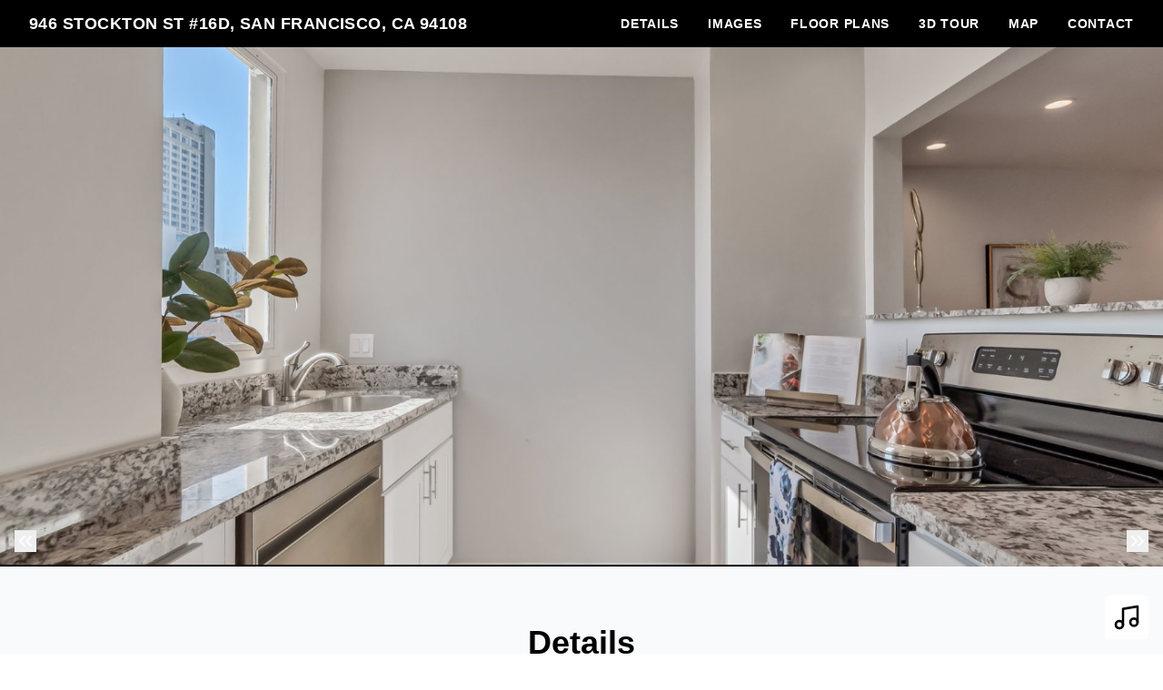

--- FILE ---
content_type: text/html; charset=UTF-8
request_url: https://listings.vrsquadinc.com/sites/ba124218-ecd5-4cd9-8ed3-72ff1a6c2dc0
body_size: 160668
content:
<!DOCTYPE html>
<html lang="en">

<head>
    <meta charset="utf-8">
    <meta http-equiv="X-UA-Compatible" content="IE=edge">
    <meta name="viewport" content="width=device-width, initial-scale=1">

    <!-- CSRF Token -->
    <meta name="csrf-token" content="NOu6tdJUjC0XLo6eG4BUnGoD8keGuIgfpf3hnpkW">

    <title>946 Stockton St #16D, San Francisco, CA 94108 | VR Squad Inc</title>

<link rel="canonical" href="https://listings.vrsquadinc.com/sites/946-stockton-st-16d-san-francisco-ca-94108-2978220" />

<meta name="title" content="946 Stockton St #16D, San Francisco, CA 94108 | VR Squad Inc">
<meta name="description"
      content="Water and City views in this newly remodeled three-bedroom and two-bathroom condo. Bright open kitchen, dining area, and living room with spectacular views from the floor-to-ceiling sliding doors, new modern flooring, fresh interior paint, and new lighting. Bathrooms feature new vanities, medicine cabinets, and lighting. In-unit laundry with a new washer and dryer. This concrete building is one of the few high-rises in Chinatown with a doorman and 2 elevators.

Conveniently located across the street from the new SF Central Subway Station, Mandarin Tower is close to all the shops, grocery stores, dining, transportation, the newly renovated Empress, R&amp;G Lounge, tourist attractions, Downtown SF, North Beach, Chinese Hospital, The Embarcadero and Portsmouth Square. With a Walk Score of 100, and a 98 Transit score, all the conveniences of modern living can be found in this vibrant neighborhood.">

<meta property="og:type" content="article">
<meta property="fb:app_id" content="122531765081738" />
<meta property="og:url" content="https://listings.vrsquadinc.com/sites/946-stockton-st-16d-san-francisco-ca-94108-2978220/branded">
<meta property="og:title" content="946 Stockton St #16D, San Francisco, CA 94108 | VR Squad Inc">
<meta property="og:description"
      content="Water and City views in this newly remodeled three-bedroom and two-bathroom condo. Bright open kitchen, dining area, and living room with spectacular views from the floor-to-ceiling sliding doors, new modern flooring, fresh interior paint, and new lighting. Bathrooms feature new vanities, medicine cabinets, and lighting. In-unit laundry with a new washer and dryer. This concrete building is one of the few high-rises in Chinatown with a doorman and 2 elevators.

Conveniently located across the street from the new SF Central Subway Station, Mandarin Tower is close to all the shops, grocery stores, dining, transportation, the newly renovated Empress, R&amp;G Lounge, tourist attractions, Downtown SF, North Beach, Chinese Hospital, The Embarcadero and Portsmouth Square. With a Walk Score of 100, and a 98 Transit score, all the conveniences of modern living can be found in this vibrant neighborhood.">
<meta property="og:image" content="https://cdn.aryeo.com/listings/946-stockton-st-16d-san-francisco-ca-94108-2978220/resized/large/large-a16623a5-9142-4f1e-b0d5-ac5e5f4e73b3.jpg">
    <meta property="og:image:width" content="">
    <meta property="og:image:height" content="">

<meta property="twitter:card" content="summary_large_image">
<meta property="twitter:url" content="https://listings.vrsquadinc.com/sites/946-stockton-st-16d-san-francisco-ca-94108-2978220/branded">
<meta property="twitter:title" content="946 Stockton St #16D, San Francisco, CA 94108 | VR Squad Inc">
<meta property="twitter:description" content="Water and City views in this newly remodeled three-bedroom and two-bathroom condo. Bright open kitchen, dining area, and living room with spectacular views from the floor-to-ceiling sliding doors, new modern flooring, fresh interior paint, and new lighting. Bathrooms feature new vanities, medicine cabinets, and lighting. In-unit laundry with a new washer and dryer. This concrete building is one of the few high-rises in Chinatown with a doorman and 2 elevators.

Conveniently located across the street from the new SF Central Subway Station, Mandarin Tower is close to all the shops, grocery stores, dining, transportation, the newly renovated Empress, R&amp;G Lounge, tourist attractions, Downtown SF, North Beach, Chinese Hospital, The Embarcadero and Portsmouth Square. With a Walk Score of 100, and a 98 Transit score, all the conveniences of modern living can be found in this vibrant neighborhood.">
<meta property="twitter:image" content="https://cdn.aryeo.com/listings/946-stockton-st-16d-san-francisco-ca-94108-2978220/resized/large/large-a16623a5-9142-4f1e-b0d5-ac5e5f4e73b3.jpg">

<link rel="icon" type="image/x-icon" href="https://www.aryeo.com/cdn-cgi/image/width=32,height=32,metadata=keep,format=png/https://aryeo.sfo2.cdn.digitaloceanspaces.com/company_media/7d7d84bb-682c-4655-9453-65d61dd93cb1/46988a8b-5dc6-46b2-aa9f-88ce92597960.png">

    <link rel="dns-prefetch" href="https://cdn.usefathom.com">
    <link rel="dns-prefetch" href="https://maps.googleapis.com">
    <link rel="dns-prefetch" href="https://www.google.com">
<link rel="dns-prefetch" href="https://fonts.gstatic.com">
<link rel="dns-prefetch" href="https://www.gstatic.com">
<link rel="dns-prefetch" href="https://fonts.googleapis.com">
<link rel="dns-prefetch" href="https://www.google-analytics.com">




    <link rel="apple-touch-icon" sizes="180x180" href="https://aryeo-r2-assets.aryeo.com/apple-touch-icon.png">
    <link rel="manifest" href="https://aryeo-r2-assets.aryeo.com/manifest.json">
    <link rel="mask-icon" href="https://aryeo-r2-assets.aryeo.com/safari-pinned-tab.svg" color="#5bbad5">
    <meta name="theme-color" content="#ffffff">

    <link rel="preload" as="style" href="https://aryeo-r2-assets.aryeo.com/assets/e6fffb83751f77ffa847f13d178113d9/build/assets/v2-D6U3Rfxs.css" /><link rel="modulepreload" as="script" href="https://aryeo-r2-assets.aryeo.com/assets/e6fffb83751f77ffa847f13d178113d9/build/assets/connection--P3lWIQ2.js" /><link rel="modulepreload" as="script" href="https://aryeo-r2-assets.aryeo.com/assets/e6fffb83751f77ffa847f13d178113d9/build/assets/_sentry-release-injection-file-zfCD5hky.js" /><link rel="stylesheet" href="https://aryeo-r2-assets.aryeo.com/assets/e6fffb83751f77ffa847f13d178113d9/build/assets/v2-D6U3Rfxs.css" data-navigate-track="reload" /><script type="module" src="https://aryeo-r2-assets.aryeo.com/assets/e6fffb83751f77ffa847f13d178113d9/build/assets/connection--P3lWIQ2.js" data-navigate-track="reload"></script>    <script src="https://aryeo-r2-assets.aryeo.com/assets/e6fffb83751f77ffa847f13d178113d9/legacy/js/display.js?id=4a67a4242352784af2ad" defer></script>

    
        <style>
  
  
  
  
  
  
  
  
  
  
  
  
  
  

  
   :root {
    --font-custom: 'Inter';
  }

  </style>
    
    <script type="application/ld+json">{"@context":"http:\/\/schema.org","@graph":[{"@type":"House","name":"946 Stockton St #16D, San Francisco, CA 94108","description":"Water and City views in this newly remodeled three-bedroom and two-bathroom condo. Bright open kitchen, dining area, and living room with spectacular views from the floor-to-ceiling sliding doors, new modern flooring, fresh interior paint, and new lighting. Bathrooms feature new vanities, medicine cabinets, and lighting. In-unit laundry with a new washer and dryer. This concrete building is one of the few high-rises in Chinatown with a doorman and 2 elevators.\r\n\r\nConveniently located across the street from the new SF Central Subway Station, Mandarin Tower is close to all the shops, grocery stores, dining, transportation, the newly renovated Empress, R\u0026G Lounge, tourist attractions, Downtown SF, North Beach, Chinese Hospital, The Embarcadero and Portsmouth Square. With a Walk Score of 100, and a 98 Transit score, all the conveniences of modern living can be found in this vibrant neighborhood.","accommodationCategory":null,"floorSize":{"@type":"QuantitativeValue","value":1080,"unitCode":"FTK"},"numberOfBathroomsTotal":2,"numberOfBedrooms":"3","yearBuilt":null,"address":{"@type":"PostalAddress","addressCountry":null,"addressLocality":"San Francisco","addressRegion":"CA","postalCode":"94108","streetAddress":"946 Stockton St #16D"},"photo":[{"@type":"ImageObject","author":"VR Squad Inc","contentLocation":"946 Stockton St #16D, San Francisco, CA 94108","contentUrl":"https:\/\/cdn.aryeo.com\/listings\/946-stockton-st-16d-san-francisco-ca-94108-2978220\/resized\/large\/large-a16623a5-9142-4f1e-b0d5-ac5e5f4e73b3.jpg","datePublished":"2022-10-21T17:09:35.000000Z","description":null,"name":"946 Stockton St #16D photo 1"},{"@type":"ImageObject","author":"VR Squad Inc","contentLocation":"946 Stockton St #16D, San Francisco, CA 94108","contentUrl":"https:\/\/cdn.aryeo.com\/listings\/946-stockton-st-16d-san-francisco-ca-94108-2978220\/resized\/large\/large-537e5256-e332-4360-846a-e3dbd3ad4226.jpg","datePublished":"2022-10-21T17:09:35.000000Z","description":null,"name":"946 Stockton St #16D photo 2"},{"@type":"ImageObject","author":"VR Squad Inc","contentLocation":"946 Stockton St #16D, San Francisco, CA 94108","contentUrl":"https:\/\/cdn.aryeo.com\/listings\/946-stockton-st-16d-san-francisco-ca-94108-2978220\/resized\/large\/large-000ac245-83c2-43f6-8b53-692555206e0a.jpg","datePublished":"2022-10-21T17:09:34.000000Z","description":null,"name":"946 Stockton St #16D photo 3"},{"@type":"ImageObject","author":"VR Squad Inc","contentLocation":"946 Stockton St #16D, San Francisco, CA 94108","contentUrl":"https:\/\/cdn.aryeo.com\/listings\/946-stockton-st-16d-san-francisco-ca-94108-2978220\/resized\/large\/large-746fa92d-3137-4a44-9347-3a09b7096355.jpg","datePublished":"2022-10-21T17:09:34.000000Z","description":null,"name":"946 Stockton St #16D photo 4"},{"@type":"ImageObject","author":"VR Squad Inc","contentLocation":"946 Stockton St #16D, San Francisco, CA 94108","contentUrl":"https:\/\/cdn.aryeo.com\/listings\/946-stockton-st-16d-san-francisco-ca-94108-2978220\/resized\/large\/large-ddf42f75-6a5e-4658-abd3-51f928b99b5e.jpg","datePublished":"2022-10-21T17:09:34.000000Z","description":null,"name":"946 Stockton St #16D photo 5"},{"@type":"ImageObject","author":"VR Squad Inc","contentLocation":"946 Stockton St #16D, San Francisco, CA 94108","contentUrl":"https:\/\/cdn.aryeo.com\/listings\/946-stockton-st-16d-san-francisco-ca-94108-2978220\/resized\/large\/large-610549e8-5e3f-4310-8294-1ee12edba992.jpg","datePublished":"2022-10-21T17:09:35.000000Z","description":null,"name":"946 Stockton St #16D photo 6"},{"@type":"ImageObject","author":"VR Squad Inc","contentLocation":"946 Stockton St #16D, San Francisco, CA 94108","contentUrl":"https:\/\/cdn.aryeo.com\/listings\/946-stockton-st-16d-san-francisco-ca-94108-2978220\/resized\/large\/large-883ca5d6-56c2-4c92-9562-3ad5e8a1c656.jpg","datePublished":"2022-10-21T17:09:34.000000Z","description":null,"name":"946 Stockton St #16D photo 7"},{"@type":"ImageObject","author":"VR Squad Inc","contentLocation":"946 Stockton St #16D, San Francisco, CA 94108","contentUrl":"https:\/\/cdn.aryeo.com\/listings\/946-stockton-st-16d-san-francisco-ca-94108-2978220\/resized\/large\/large-677fea58-4dd7-43a9-bbcd-ec33e4d14226.jpg","datePublished":"2022-10-21T17:09:34.000000Z","description":null,"name":"946 Stockton St #16D photo 8"},{"@type":"ImageObject","author":"VR Squad Inc","contentLocation":"946 Stockton St #16D, San Francisco, CA 94108","contentUrl":"https:\/\/cdn.aryeo.com\/listings\/946-stockton-st-16d-san-francisco-ca-94108-2978220\/resized\/large\/large-5cfe6a1b-ecf4-4890-88d2-718b7379a2b3.jpg","datePublished":"2022-10-21T17:09:35.000000Z","description":null,"name":"946 Stockton St #16D photo 9"},{"@type":"ImageObject","author":"VR Squad Inc","contentLocation":"946 Stockton St #16D, San Francisco, CA 94108","contentUrl":"https:\/\/cdn.aryeo.com\/listings\/946-stockton-st-16d-san-francisco-ca-94108-2978220\/resized\/large\/large-dbe26d03-c4fd-4fbc-a6e4-5cf92b6b88b7.jpg","datePublished":"2022-10-21T17:09:35.000000Z","description":null,"name":"946 Stockton St #16D photo 10"},{"@type":"ImageObject","author":"VR Squad Inc","contentLocation":"946 Stockton St #16D, San Francisco, CA 94108","contentUrl":"https:\/\/cdn.aryeo.com\/listings\/946-stockton-st-16d-san-francisco-ca-94108-2978220\/resized\/large\/large-868f3b7e-0153-4c35-ac48-28a744e457f7.jpg","datePublished":"2022-10-21T17:09:35.000000Z","description":null,"name":"946 Stockton St #16D photo 11"},{"@type":"ImageObject","author":"VR Squad Inc","contentLocation":"946 Stockton St #16D, San Francisco, CA 94108","contentUrl":"https:\/\/cdn.aryeo.com\/listings\/946-stockton-st-16d-san-francisco-ca-94108-2978220\/resized\/large\/large-da32ba08-cd47-4aa1-958f-8b35c805dcfb.jpg","datePublished":"2022-10-21T17:09:35.000000Z","description":null,"name":"946 Stockton St #16D photo 12"},{"@type":"ImageObject","author":"VR Squad Inc","contentLocation":"946 Stockton St #16D, San Francisco, CA 94108","contentUrl":"https:\/\/cdn.aryeo.com\/listings\/946-stockton-st-16d-san-francisco-ca-94108-2978220\/resized\/large\/large-aee2f306-2662-49ec-9c4a-4fc29cdc1b1f.jpg","datePublished":"2022-10-21T17:09:35.000000Z","description":null,"name":"946 Stockton St #16D photo 13"},{"@type":"ImageObject","author":"VR Squad Inc","contentLocation":"946 Stockton St #16D, San Francisco, CA 94108","contentUrl":"https:\/\/cdn.aryeo.com\/listings\/946-stockton-st-16d-san-francisco-ca-94108-2978220\/resized\/large\/large-3b923400-8ff3-41d1-a8a3-fc0d2eecd4b0.jpg","datePublished":"2022-10-21T17:09:35.000000Z","description":null,"name":"946 Stockton St #16D photo 14"},{"@type":"ImageObject","author":"VR Squad Inc","contentLocation":"946 Stockton St #16D, San Francisco, CA 94108","contentUrl":"https:\/\/cdn.aryeo.com\/listings\/946-stockton-st-16d-san-francisco-ca-94108-2978220\/resized\/large\/large-8e9d0503-715d-4a66-ade0-270147cf1e9b.jpg","datePublished":"2022-10-21T17:09:35.000000Z","description":null,"name":"946 Stockton St #16D photo 15"},{"@type":"ImageObject","author":"VR Squad Inc","contentLocation":"946 Stockton St #16D, San Francisco, CA 94108","contentUrl":"https:\/\/cdn.aryeo.com\/listings\/946-stockton-st-16d-san-francisco-ca-94108-2978220\/resized\/large\/large-2a40f457-79f5-4bc6-9b99-2adb5425b837.jpg","datePublished":"2022-10-21T17:09:35.000000Z","description":null,"name":"946 Stockton St #16D photo 16"},{"@type":"ImageObject","author":"VR Squad Inc","contentLocation":"946 Stockton St #16D, San Francisco, CA 94108","contentUrl":"https:\/\/cdn.aryeo.com\/listings\/946-stockton-st-16d-san-francisco-ca-94108-2978220\/resized\/large\/large-7bec837f-af47-4d4d-9f6d-0e3f71d407e7.jpg","datePublished":"2022-10-21T17:09:35.000000Z","description":null,"name":"946 Stockton St #16D photo 17"},{"@type":"ImageObject","author":"VR Squad Inc","contentLocation":"946 Stockton St #16D, San Francisco, CA 94108","contentUrl":"https:\/\/cdn.aryeo.com\/listings\/946-stockton-st-16d-san-francisco-ca-94108-2978220\/resized\/large\/large-07b1a550-53c2-43a1-a64b-9e414b56d5ae.jpg","datePublished":"2022-10-21T17:09:35.000000Z","description":null,"name":"946 Stockton St #16D photo 18"},{"@type":"ImageObject","author":"VR Squad Inc","contentLocation":"946 Stockton St #16D, San Francisco, CA 94108","contentUrl":"https:\/\/cdn.aryeo.com\/listings\/946-stockton-st-16d-san-francisco-ca-94108-2978220\/resized\/large\/large-d189810e-29d9-451d-bc4d-b7f8da56f36e.jpg","datePublished":"2022-10-21T17:09:35.000000Z","description":null,"name":"946 Stockton St #16D photo 19"},{"@type":"ImageObject","author":"VR Squad Inc","contentLocation":"946 Stockton St #16D, San Francisco, CA 94108","contentUrl":"https:\/\/cdn.aryeo.com\/listings\/946-stockton-st-16d-san-francisco-ca-94108-2978220\/resized\/large\/large-6d24ad7c-f92c-4e7d-9eb7-8086e6097eba.jpg","datePublished":"2022-10-21T17:09:35.000000Z","description":null,"name":"946 Stockton St #16D photo 20"},{"@type":"ImageObject","author":"VR Squad Inc","contentLocation":"946 Stockton St #16D, San Francisco, CA 94108","contentUrl":"https:\/\/cdn.aryeo.com\/listings\/946-stockton-st-16d-san-francisco-ca-94108-2978220\/resized\/large\/large-73ffd6a7-c055-44f1-95e9-96895d69dff0.jpg","datePublished":"2022-10-21T17:09:35.000000Z","description":null,"name":"946 Stockton St #16D photo 21"},{"@type":"ImageObject","author":"VR Squad Inc","contentLocation":"946 Stockton St #16D, San Francisco, CA 94108","contentUrl":"https:\/\/cdn.aryeo.com\/listings\/946-stockton-st-16d-san-francisco-ca-94108-2978220\/resized\/large\/large-aa74caa8-a63e-4936-b714-3ee7ddaef459.jpg","datePublished":"2022-10-21T17:09:35.000000Z","description":null,"name":"946 Stockton St #16D photo 22"},{"@type":"ImageObject","author":"VR Squad Inc","contentLocation":"946 Stockton St #16D, San Francisco, CA 94108","contentUrl":"https:\/\/cdn.aryeo.com\/listings\/946-stockton-st-16d-san-francisco-ca-94108-2978220\/resized\/large\/large-945a5587-117f-488c-9da7-ce1c1e8ddc74.jpg","datePublished":"2022-10-21T17:09:35.000000Z","description":null,"name":"946 Stockton St #16D photo 23"},{"@type":"ImageObject","author":"VR Squad Inc","contentLocation":"946 Stockton St #16D, San Francisco, CA 94108","contentUrl":"https:\/\/cdn.aryeo.com\/listings\/946-stockton-st-16d-san-francisco-ca-94108-2978220\/resized\/large\/large-e8d63471-144f-41f8-b415-678c4af4eea1.jpg","datePublished":"2022-10-21T17:09:35.000000Z","description":null,"name":"946 Stockton St #16D photo 24"},{"@type":"ImageObject","author":"VR Squad Inc","contentLocation":"946 Stockton St #16D, San Francisco, CA 94108","contentUrl":"https:\/\/cdn.aryeo.com\/listings\/946-stockton-st-16d-san-francisco-ca-94108-2978220\/resized\/large\/large-b84a384c-a0e7-4f21-9e0e-9086e8d83577.jpg","datePublished":"2022-10-21T17:09:35.000000Z","description":null,"name":"946 Stockton St #16D photo 25"},{"@type":"ImageObject","author":"VR Squad Inc","contentLocation":"946 Stockton St #16D, San Francisco, CA 94108","contentUrl":"https:\/\/cdn.aryeo.com\/listings\/946-stockton-st-16d-san-francisco-ca-94108-2978220\/resized\/large\/large-1117cf0e-9067-4934-acfa-c06d2f707194.jpg","datePublished":"2022-10-21T17:09:35.000000Z","description":null,"name":"946 Stockton St #16D photo 26"},{"@type":"ImageObject","author":"VR Squad Inc","contentLocation":"946 Stockton St #16D, San Francisco, CA 94108","contentUrl":"https:\/\/cdn.aryeo.com\/listings\/946-stockton-st-16d-san-francisco-ca-94108-2978220\/resized\/large\/large-3b8c847a-6bad-4de0-9f10-fc9fab38ada5.jpg","datePublished":"2022-10-21T17:09:35.000000Z","description":null,"name":"946 Stockton St #16D photo 27"},{"@type":"ImageObject","author":"VR Squad Inc","contentLocation":"946 Stockton St #16D, San Francisco, CA 94108","contentUrl":"https:\/\/cdn.aryeo.com\/listings\/946-stockton-st-16d-san-francisco-ca-94108-2978220\/resized\/large\/large-45c22817-406b-457a-b747-ae48b8dbedf7.jpeg","datePublished":"2022-10-22T00:48:14.000000Z","description":null,"name":"946 Stockton St #16D photo 28"},{"@type":"ImageObject","author":"VR Squad Inc","contentLocation":"946 Stockton St #16D, San Francisco, CA 94108","contentUrl":"https:\/\/cdn.aryeo.com\/listings\/946-stockton-st-16d-san-francisco-ca-94108-2978220\/resized\/large\/large-4e2a27ce-d4a3-4049-a97f-7fea80116f90.jpeg","datePublished":"2022-10-22T00:48:14.000000Z","description":null,"name":"946 Stockton St #16D photo 29"},{"@type":"ImageObject","author":"VR Squad Inc","contentLocation":"946 Stockton St #16D, San Francisco, CA 94108","contentUrl":"https:\/\/cdn.aryeo.com\/listings\/946-stockton-st-16d-san-francisco-ca-94108-2978220\/resized\/large\/large-25f21dcf-5255-41a6-901f-ce7619778f60.jpeg","datePublished":"2022-10-22T00:48:14.000000Z","description":null,"name":"946 Stockton St #16D photo 30"}],"accommodationFloorPlan":{"@type":"Floorplan","floorSize":{"@type":"QuantitativeValue","value":1080,"unitCode":"FTK"},"layoutImage":[{"@type":"ImageObject","author":"VR Squad Inc","contentLocation":"946 Stockton St #16D, San Francisco, CA 94108","contentUrl":"https:\/\/aryeo.sfo2.digitaloceanspaces.com\/listings\/ba124218-ecd5-4cd9-8ed3-72ff1a6c2dc0\/floorplans\/large\/d1cdd49f-1988-4cd5-8f06-6de3c56d8233.jpeg","datePublished":"2022-10-21T17:08:55.000000Z","name":"Floorplan #0"}],"numberOfBathroomsTotal":2,"numberOfBedrooms":"3"}},{"@type":"Place","geo":{"@type":"GeoCoordinates","latitude":37.7948348,"longitude":-122.4078637},"name":"946 Stockton St #16D, San Francisco, CA 94108"},{"@type":"RealEstateAgent","image":"https:\/\/aryeo.sfo2.cdn.digitaloceanspaces.com\/user_media\/e974a661-cd5d-4e5e-98ea-7e57d47f30a2\/dd4108f1-5f48-4fc8-bc39-4a00e6aa8173.jpg","name":"David Chan","url":null,"email":"davidchan.realtor@gmail.com","legalName":null,"logo":"https:\/\/aryeo.sfo2.cdn.digitaloceanspaces.com\/group_media\/8456b372-437a-46e7-990f-d40a185dc7dc\/19c0fed3-0d49-442b-98c4-23dfe62a7cd8.png","contactPoint":[{"@type":"ContactPoint","telephone":"+1(415) 606-4448","contactType":"Real Estate Agent"}]}]}</script>
    <style>
    html {
        /* Colors - Base */
        --rw-color-black: 0 0 0;
        --rw-color-white: 255 255 255;

        /* Colors - Brand */
        --color-primary-lightest: 209 214 239;
        --color-primary-lighter: 171 180 226;
        --color-primary-light: 114 128 206;
        --color-primary-default: 63 81 181;
        --color-primary-dark: 43 56 124;
        --color-primary-darker: 37 47 105;
        --color-primary-darkest: 23 30 68;

        /* Colors - Button Text */
        --rw-color-primary-button-text-primary: 255 255 255;
    }

    
    html,
    .font-heading,
    .font-body {
        font-family: 'Inter', sans-serif;
    }

    
    .text-heading {
        color: #000
    }

    .text-paragraph {
        color: #474b4f;
    }

    .property-description > p {
      margin-bottom: 1.5rem;
    }

    .text-navigation {
        color: #fff;
    }

    .bg-navigation {
        background-color: #000;
    }

    .bg-primary {
        background-color: #000;
    }

    .border-primary {
        border-color: #000;
    }

    .text-primary {
        color: #000;
    }

    .tabs>div::-webkit-scrollbar {
        width: 4px;
        height: 4px;
    }

    .tabs>div::-webkit-scrollbar-track {
        background: #f1f1f1;
    }

    .tabs>div::-webkit-scrollbar-thumb {
        background: #ccc;
    }

    .tabs>div::-webkit-scrollbar-thumb:hover {
        background: #bbb;
    }

    .tabs-overlay {
        content: '';
        display: block;
        position: absolute;
        top: 0;
        left: 0;
        width: 100%;
        height: 100%;
        pointer-events: none;
        background: linear-gradient(90deg,
                rgba(255, 255, 255, 1) 0%,
                rgba(255, 255, 255, 0) 15%,
                rgba(255, 255, 255, 0) 85%,
                rgba(255, 255, 255, 1) 100%);
    }

    @media (min-width: 640px) {
        .tabs-overlay {
            display: none;
        }
    }

    /* Disable iOS context menus */
    .no-select,
    .no-select * {
        -webkit-touch-callout: none;
        -webkit-user-select: none;
        -khtml-user-select: none;
        -moz-user-select: none;
        -ms-user-select: none;
        user-select: none;
    }
    .animated {
        animation-duration: 700ms;
        animation-fill-mode: both;
    }

    /* Animations */
    @media print, (prefers-reduced-motion: reduce) {
        .animated {
            animation-duration: 1ms !important;
            transition-duration: 1ms !important;
            animation-iteration-count: 1 !important;
        }

        .animated[class*='Out'] {
            opacity: 0;
        }
    }


    @keyframes fadeIn {
        from {
            opacity: 0;
        }

        to {
            opacity: 1;
        }
    }

    .fadeIn {
        animation-name: fadeIn;
    }

    @keyframes fadeOut {
        from {
            opacity: 1;
        }

        to {
            opacity: 0;
        }
    }

    .fadeOut {
        animation-name: fadeOut;
    }

    /* Flex Gallery */
    .flex-gallery {
        margin: 0 auto;
        display: flex;
        align-items: flex-start;
        flex-wrap: wrap;
    }
    .flex-gallery > * {
        grow:1;
        margin: .2rem;
    }

    .flex-gallery__image-container {
      overflow: hidden
    }

    .flex-gallery__image-container > img {
        display: block;
        min-width: 100%;
        height: 16rem;
        max-width: 24rem;
        width: 100%;
        object-fit: cover;
        transition-duration: 300ms;
    }

    .flex-gallery__image-container.flex-gallery__image-container--show-interaction > img:hover {
       transform: scale(1.1);
    }

    .flex-gallery__image-caption {
      padding: 1rem 0;
      width: 100%;
      max-width: 24rem;
    }

    /* Vegas Slideshow */
    .vegas-timer {
        height: 4px;
    }

    .vegas-timer-progress {
        background-color: #000 !important;
    }
</style>
<!-- Livewire Styles --><style >[wire\:loading][wire\:loading], [wire\:loading\.delay][wire\:loading\.delay], [wire\:loading\.inline-block][wire\:loading\.inline-block], [wire\:loading\.inline][wire\:loading\.inline], [wire\:loading\.block][wire\:loading\.block], [wire\:loading\.flex][wire\:loading\.flex], [wire\:loading\.table][wire\:loading\.table], [wire\:loading\.grid][wire\:loading\.grid], [wire\:loading\.inline-flex][wire\:loading\.inline-flex] {display: none;}[wire\:loading\.delay\.none][wire\:loading\.delay\.none], [wire\:loading\.delay\.shortest][wire\:loading\.delay\.shortest], [wire\:loading\.delay\.shorter][wire\:loading\.delay\.shorter], [wire\:loading\.delay\.short][wire\:loading\.delay\.short], [wire\:loading\.delay\.default][wire\:loading\.delay\.default], [wire\:loading\.delay\.long][wire\:loading\.delay\.long], [wire\:loading\.delay\.longer][wire\:loading\.delay\.longer], [wire\:loading\.delay\.longest][wire\:loading\.delay\.longest] {display: none;}[wire\:offline][wire\:offline] {display: none;}[wire\:dirty]:not(textarea):not(input):not(select) {display: none;}:root {--livewire-progress-bar-color: #2299dd;}[x-cloak] {display: none !important;}[wire\:cloak] {display: none !important;}</style>
</head>

<body class="h-full min-h-screen text-base antialiased font-normal bg-white text-paragraph font-body">
<div id="app" class="relative flex flex-col h-screen">
    <div id="Header" x-data="{ navIsOpen: false, ...scrollLinks() }">
  <header class="fixed top-0 z-20 w-full px-8 py-3 bg-navigation text-navigation md:flex md:flex-wrap md:items-center md:justify-between">
    <div class="flex items-center justify-between w-full md:w-auto">
            <a class="text-lg font-semibold tracking-wide truncate uppercase hover:opacity-75" href="#" title="Back to the Top">
        946 Stockton St #16D, San Francisco, CA 94108
      </a>
      
      <button aria-label="nav-toggle" class="rounded md:hidden focus:outline-none focus:ring" style="line-height: 0" @click="navIsOpen = ! navIsOpen">
        <span class="sr-only">Toggle Navigation</span>
        <svg class="inline-block w-8 fill-current" viewBox="0 0 24 24">
          <path d="M4 5h16a1 1 0 0 1 0 2H4a1 1 0 1 1 0-2zm0 6h16a1 1 0 0 1 0 2H4a1 1 0 0 1 0-2zm0 6h16a1 1 0 0 1 0 2H4a1 1 0 0 1 0-2z" />
        </svg>
      </button>
    </div>

    <nav :class="navIsOpen ? '' : 'hidden md:block'" class="md:block" x-cloak>
      <div class="flex-col flex-1 mt-4 -mx-4 md:flex md:mt-0 md:flex-row md:items-center md:justify-end">
                                <div>
          <a class="inline-block px-4 py-2 text-sm font-semibold tracking-wider uppercase md:py-0 hover:opacity-75" href="#PropertyDetails" @click.prevent="scroll('/#PropertyDetails')">
            Details
          </a>
        </div>
                                        <div>
          <a class="inline-block px-4 py-2 text-sm font-semibold tracking-wider uppercase md:py-0 hover:opacity-75" href="#ImageGallery" @click.prevent="scroll('/#ImageGallery')">
            Images
          </a>
        </div>
                                <div>
          <a class="inline-block px-4 py-2 text-sm font-semibold tracking-wider uppercase md:py-0 hover:opacity-75" href="#FloorPlans" @click.prevent="scroll('/#FloorPlans')">
            Floor Plans
          </a>
        </div>
                                <div>
          <a class="inline-block px-4 py-2 text-sm font-semibold tracking-wider uppercase md:py-0 hover:opacity-75" href="#InteractiveContent" @click.prevent="scroll('/#InteractiveContent')">
            3D Tour
          </a>
        </div>
                                <div>
          <a class="inline-block px-4 py-2 text-sm font-semibold tracking-wider uppercase md:py-0 hover:opacity-75" href="#Map" @click.prevent="scroll('/#Map')">
            Map
          </a>
        </div>
                                <div>
          <a class="inline-block px-4 py-2 text-sm font-semibold tracking-wider uppercase md:py-0 hover:opacity-75" href="#ContactForm" @click.prevent="scroll('/#ContactForm')">
            Contact
          </a>
        </div>
                              </div>
    </nav>
  </header>
  <div class="h-12"></div>
</div>

                                            <section id="Hero" class="relative" style="min-height: 80vh;" x-init="init()" x-data="{
  init() {
    $('.vegas').vegas({
      valign: 'center',
      slides: [
                  {
            src: 'https://cdn.aryeo.com/listings/946-stockton-st-16d-san-francisco-ca-94108-2978220/resized/large/large-a16623a5-9142-4f1e-b0d5-ac5e5f4e73b3.jpg',
          },
                    {
            src: 'https://cdn.aryeo.com/listings/946-stockton-st-16d-san-francisco-ca-94108-2978220/resized/large/large-537e5256-e332-4360-846a-e3dbd3ad4226.jpg',
          },
                    {
            src: 'https://cdn.aryeo.com/listings/946-stockton-st-16d-san-francisco-ca-94108-2978220/resized/large/large-000ac245-83c2-43f6-8b53-692555206e0a.jpg',
          },
                    {
            src: 'https://cdn.aryeo.com/listings/946-stockton-st-16d-san-francisco-ca-94108-2978220/resized/large/large-746fa92d-3137-4a44-9347-3a09b7096355.jpg',
          },
                    {
            src: 'https://cdn.aryeo.com/listings/946-stockton-st-16d-san-francisco-ca-94108-2978220/resized/large/large-ddf42f75-6a5e-4658-abd3-51f928b99b5e.jpg',
          },
                    {
            src: 'https://cdn.aryeo.com/listings/946-stockton-st-16d-san-francisco-ca-94108-2978220/resized/large/large-610549e8-5e3f-4310-8294-1ee12edba992.jpg',
          },
                    {
            src: 'https://cdn.aryeo.com/listings/946-stockton-st-16d-san-francisco-ca-94108-2978220/resized/large/large-883ca5d6-56c2-4c92-9562-3ad5e8a1c656.jpg',
          },
                    {
            src: 'https://cdn.aryeo.com/listings/946-stockton-st-16d-san-francisco-ca-94108-2978220/resized/large/large-677fea58-4dd7-43a9-bbcd-ec33e4d14226.jpg',
          },
                    {
            src: 'https://cdn.aryeo.com/listings/946-stockton-st-16d-san-francisco-ca-94108-2978220/resized/large/large-5cfe6a1b-ecf4-4890-88d2-718b7379a2b3.jpg',
          },
                    {
            src: 'https://cdn.aryeo.com/listings/946-stockton-st-16d-san-francisco-ca-94108-2978220/resized/large/large-dbe26d03-c4fd-4fbc-a6e4-5cf92b6b88b7.jpg',
          },
                    {
            src: 'https://cdn.aryeo.com/listings/946-stockton-st-16d-san-francisco-ca-94108-2978220/resized/large/large-868f3b7e-0153-4c35-ac48-28a744e457f7.jpg',
          },
                    {
            src: 'https://cdn.aryeo.com/listings/946-stockton-st-16d-san-francisco-ca-94108-2978220/resized/large/large-da32ba08-cd47-4aa1-958f-8b35c805dcfb.jpg',
          },
                    {
            src: 'https://cdn.aryeo.com/listings/946-stockton-st-16d-san-francisco-ca-94108-2978220/resized/large/large-aee2f306-2662-49ec-9c4a-4fc29cdc1b1f.jpg',
          },
                    {
            src: 'https://cdn.aryeo.com/listings/946-stockton-st-16d-san-francisco-ca-94108-2978220/resized/large/large-3b923400-8ff3-41d1-a8a3-fc0d2eecd4b0.jpg',
          },
                    {
            src: 'https://cdn.aryeo.com/listings/946-stockton-st-16d-san-francisco-ca-94108-2978220/resized/large/large-8e9d0503-715d-4a66-ade0-270147cf1e9b.jpg',
          },
                    {
            src: 'https://cdn.aryeo.com/listings/946-stockton-st-16d-san-francisco-ca-94108-2978220/resized/large/large-2a40f457-79f5-4bc6-9b99-2adb5425b837.jpg',
          },
                    {
            src: 'https://cdn.aryeo.com/listings/946-stockton-st-16d-san-francisco-ca-94108-2978220/resized/large/large-7bec837f-af47-4d4d-9f6d-0e3f71d407e7.jpg',
          },
                    {
            src: 'https://cdn.aryeo.com/listings/946-stockton-st-16d-san-francisco-ca-94108-2978220/resized/large/large-07b1a550-53c2-43a1-a64b-9e414b56d5ae.jpg',
          },
                    {
            src: 'https://cdn.aryeo.com/listings/946-stockton-st-16d-san-francisco-ca-94108-2978220/resized/large/large-d189810e-29d9-451d-bc4d-b7f8da56f36e.jpg',
          },
                    {
            src: 'https://cdn.aryeo.com/listings/946-stockton-st-16d-san-francisco-ca-94108-2978220/resized/large/large-6d24ad7c-f92c-4e7d-9eb7-8086e6097eba.jpg',
          },
                    {
            src: 'https://cdn.aryeo.com/listings/946-stockton-st-16d-san-francisco-ca-94108-2978220/resized/large/large-73ffd6a7-c055-44f1-95e9-96895d69dff0.jpg',
          },
                    {
            src: 'https://cdn.aryeo.com/listings/946-stockton-st-16d-san-francisco-ca-94108-2978220/resized/large/large-aa74caa8-a63e-4936-b714-3ee7ddaef459.jpg',
          },
                    {
            src: 'https://cdn.aryeo.com/listings/946-stockton-st-16d-san-francisco-ca-94108-2978220/resized/large/large-945a5587-117f-488c-9da7-ce1c1e8ddc74.jpg',
          },
                    {
            src: 'https://cdn.aryeo.com/listings/946-stockton-st-16d-san-francisco-ca-94108-2978220/resized/large/large-e8d63471-144f-41f8-b415-678c4af4eea1.jpg',
          },
                    {
            src: 'https://cdn.aryeo.com/listings/946-stockton-st-16d-san-francisco-ca-94108-2978220/resized/large/large-b84a384c-a0e7-4f21-9e0e-9086e8d83577.jpg',
          },
                    {
            src: 'https://cdn.aryeo.com/listings/946-stockton-st-16d-san-francisco-ca-94108-2978220/resized/large/large-1117cf0e-9067-4934-acfa-c06d2f707194.jpg',
          },
                    {
            src: 'https://cdn.aryeo.com/listings/946-stockton-st-16d-san-francisco-ca-94108-2978220/resized/large/large-3b8c847a-6bad-4de0-9f10-fc9fab38ada5.jpg',
          },
                    {
            src: 'https://cdn.aryeo.com/listings/946-stockton-st-16d-san-francisco-ca-94108-2978220/resized/large/large-45c22817-406b-457a-b747-ae48b8dbedf7.jpeg',
          },
                    {
            src: 'https://cdn.aryeo.com/listings/946-stockton-st-16d-san-francisco-ca-94108-2978220/resized/large/large-4e2a27ce-d4a3-4049-a97f-7fea80116f90.jpeg',
          },
                    {
            src: 'https://cdn.aryeo.com/listings/946-stockton-st-16d-san-francisco-ca-94108-2978220/resized/large/large-25f21dcf-5255-41a6-901f-ce7619778f60.jpeg',
          },
                ],
      transition: 'fade' ,
      transitionDuration: '500',
      animation: 'random' ,
      animationDuration: '5000',
      delay: 3000,
      cover:  true ,
      timer: true,
      loop: true,
      autoplay: true,
      shuffle: false,
      animationRegister: [ 'kenburnsIn', 'kenburnsDownLeftIn', 'kenburnsDownRightIn', 'kenburnsDownIn', 'kenburnsLeftIn', 'kenburnsRightIn', 'kenburnsUpLeftIn', 'kenburnsUpRightIn', 'kenburnsUpIn' ]
    })
  },
  nextSlide() {
    $('.vegas').vegas('next');
  },
  previousSlide() {
    $('.vegas').vegas('previous');
  },
}">
  <div class="absolute inset-0 bg-black vegas"></div>
  <button class="absolute bottom-0 left-0 mb-4 ml-4 text-white focus:outline-none focus:text-gray-300" @click.prevent="previousSlide()">
    <span class="sr-only">Previous Photo</span>
    <svg class="w-6 h-6" viewBox="0 0 24 24" stroke="currentColor" stroke-width="2" fill="none" stroke-linecap="round" stroke-linejoin="round">
      <polyline points="11 17 6 12 11 7"></polyline>
      <polyline points="18 17 13 12 18 7"></polyline>
    </svg>
  </button>
  <button class="absolute bottom-0 right-0 mb-4 mr-4 text-white focus:outline-none focus:text-gray-300" @click.prevent="nextSlide()">
    <span class="sr-only">Next Photo</span>
    <svg class="w-6 h-6" viewBox="0 0 24 24" stroke="currentColor" stroke-width="2" fill="none" stroke-linecap="round" stroke-linejoin="round">
      <polyline points="13 17 18 12 13 7"></polyline>
      <polyline points="6 17 11 12 6 7"></polyline>
    </svg>
  </button>
</section>
<div id="main-content"></div>
                                                        <div class="bg-gray-50">
                                        <section id="PropertyDetails" class="py-16">

  <div class="max-w-screen-lg mx-auto px-8">
        <h2 class="mb-2 text-4xl font-black text-heading text-center font-heading mb-2">
      Details
    </h2>
            <div class="mb-8 text-lg font-medium text-paragraph text-center whitespace-pre-line property-description">
      <p>Water and City views in this newly remodeled three-bedroom and two-bathroom condo. Bright open kitchen, dining area, and living room with spectacular views from the floor-to-ceiling sliding doors, new modern flooring, fresh interior paint, and new lighting. Bathrooms feature new vanities, medicine cabinets, and lighting. In-unit laundry with a new washer and dryer. This concrete building is one of the few high-rises in Chinatown with a doorman and 2 elevators.<br /><br />Conveniently located across the street from the new SF Central Subway Station, Mandarin Tower is close to all the shops, grocery stores, dining, transportation, the newly renovated Empress, R&G Lounge, tourist attractions, Downtown SF, North Beach, Chinese Hospital, The Embarcadero and Portsmouth Square. With a Walk Score of 100, and a 98 Transit score, all the conveniences of modern living can be found in this vibrant neighborhood.</p>
    </div>
    
    <div class="px-4">
      <ul class="-mt-1 -mx-1 flex flex-wrap justify-center text-paragraph text-lg font-medium border-black">
                        <li class="mt-1 px-1">
          <div class="px-4 py-3 flex items-center border-2 border-black">
                        <svg class="mr-2 w-8 fill-current shrink-0" viewBox="0 0 24 24">
              <rect width="24" height="24" fill="none" rx="0" ry="0" />
              <path fill-rule="evenodd" clip-rule="evenodd" d="M21.95 14.504a3.296 3.296 0 00-1.578-2.805V8.687a3.385 3.385 0 00-3.38-3.38H7.007a3.385 3.385 0 00-3.381 3.38V11.7a3.296 3.296 0 00-1.577 2.805v3.744h1.61v1.445h1.2v-1.445h14.28v1.445h1.2v-1.445h1.61v-3.744zM4.826 8.687c0-1.203.979-2.181 2.182-2.181h9.983c1.203 0 2.182.978 2.182 2.181v2.565a3.275 3.275 0 00-.527-.053h-1.381V9.872a.598.598 0 00-.599-.598H14.43a.598.598 0 00-.598.598V11.2h-3.662V9.872a.598.598 0 00-.599-.598H7.333a.599.599 0 00-.598.598V11.2H5.354c-.181 0-.355.025-.528.053V8.687zm15.925 8.362H3.249v-2.545c0-1.162.944-2.106 2.105-2.106h13.291c1.162 0 2.106.944 2.106 2.106v2.545z" />
            </svg>
                        <span>3 Bedrooms</span>
          </div>
        </li>
                        <li class="mt-1 px-1">
          <div class="px-4 py-3 flex items-center border-2 border-black">
                        <svg class="mr-2 w-8 fill-current shrink-0" viewBox="0 0 512 512">
              <path d="M489.5 272.311v-33.81c0-9.941-4.059-12.5-14-12.5H99.041v-87.315c0-10.303 11.459-31.685 31.347-31.685S161 128.382 161 138.686c0 9.941 3.059 14.815 13 14.815 9.941 0 11.074-4.874 11.074-14.815 0-30.154-24.532-54.686-54.686-54.686s-54.686 24.532-54.686 54.686v87.315H38.5c-9.941 0-16.5 2.559-16.5 12.5v33.81c0 53.581 27.293 90.662 77.041 103.19v13.5c0 31.981 26.019 38 58 38h193.362c31.981 0 58-6.019 58-38v-13.5c52.528-10.462 81.097-47.633 81.097-103.19zm-139.097 128.69H157.041c-12.131 0-30.004.131-30.004-12v-13.5H380.5v13.5c0 12.131-17.966 12-30.097 12zm114.242-128.69c0 43.385-35.297 78.682-78.682 78.682H127.037c-43.385 0-78.682-35.297-78.682-78.682v-20.898h416.289l.001 20.898z" />
            </svg>
                        <span>2 Bathrooms</span>
          </div>
        </li>
                        <li class="mt-1 px-1">
          <div class="px-4 py-3 flex items-center border-2 border-black">
                        <svg class="mr-2 w-8 fill-current shrink-0" viewBox="0 0 24 24">
              <rect width="24" height="24" fill="none" rx="0" ry="0" />
              <path fill-rule="evenodd" clip-rule="evenodd" d="M7.2 16.8h9.6V7.2H7.2v9.6zM6 6H3.6a.6.6 0 000 1.2H6v10.2a.6.6 0 00.6.6h10.2v2.4a.6.6 0 101.2 0V18h2.4a.6.6 0 100-1.2H18V6.6a.6.6 0 00-.6-.6H7.2V3.6a.6.6 0 00-1.2 0V6z" />
            </svg>
                        <span>1,080
              Sq/ft</span>
          </div>
        </li>
                                              </ul>
    </div>
  </div>
</section>
                                    </div>
                                                    <section
    id="ImageGallery"
    x-data="{
        imageContainerHeight: null,
        imageContainerCollapsed: true,
        ...imageGallery('.imageGallery'),
    }"
    x-init="
        setGalleryContent([{&quot;id&quot;:17355775,&quot;original_name&quot;:&quot;KQT00275.JPG&quot;,&quot;original_url&quot;:&quot;https:\/\/cdn.aryeo.com\/listings\/946-stockton-st-16d-san-francisco-ca-94108-2978220\/a16623a5-9142-4f1e-b0d5-ac5e5f4e73b3.jpg&quot;,&quot;thumbnail_url&quot;:&quot;https:\/\/cdn.aryeo.com\/listings\/946-stockton-st-16d-san-francisco-ca-94108-2978220\/resized\/thumbnail\/thumbnail-a16623a5-9142-4f1e-b0d5-ac5e5f4e73b3.jpg&quot;,&quot;large_url&quot;:&quot;https:\/\/cdn.aryeo.com\/listings\/946-stockton-st-16d-san-francisco-ca-94108-2978220\/resized\/large\/large-a16623a5-9142-4f1e-b0d5-ac5e5f4e73b3.jpg&quot;,&quot;listing_id&quot;:425460,&quot;index&quot;:2,&quot;caption&quot;:null,&quot;created_at&quot;:&quot;2022-10-21T17:09:35.000000Z&quot;,&quot;updated_at&quot;:&quot;2023-02-18T01:02:35.000000Z&quot;,&quot;uploadcare_uuid&quot;:&quot;id:jFrMIjptc0AAAAAAABF3ew&quot;,&quot;file_type&quot;:&quot;jpeg&quot;,&quot;deleted_at&quot;:null,&quot;is_live&quot;:true,&quot;upload_width&quot;:2048,&quot;upload_height&quot;:1365,&quot;upload_size&quot;:13318318,&quot;upload_format&quot;:&quot;jpeg&quot;,&quot;mime_type&quot;:null,&quot;dpi_width&quot;:null,&quot;dpi_height&quot;:null,&quot;original_size_bytes&quot;:null,&quot;total_object_bytes&quot;:null,&quot;copied_to_cdn&quot;:true,&quot;uuid&quot;:&quot;a16623a5-9142-4f1e-b0d5-ac5e5f4e73b3&quot;,&quot;team_member_id&quot;:null,&quot;team_member_type&quot;:null,&quot;esoft_order_line_id&quot;:null,&quot;esoft_original_name&quot;:null,&quot;media_connection_id&quot;:null},{&quot;id&quot;:17355772,&quot;original_name&quot;:&quot;KQT00263.JPG&quot;,&quot;original_url&quot;:&quot;https:\/\/cdn.aryeo.com\/listings\/946-stockton-st-16d-san-francisco-ca-94108-2978220\/537e5256-e332-4360-846a-e3dbd3ad4226.jpg&quot;,&quot;thumbnail_url&quot;:&quot;https:\/\/cdn.aryeo.com\/listings\/946-stockton-st-16d-san-francisco-ca-94108-2978220\/resized\/thumbnail\/thumbnail-537e5256-e332-4360-846a-e3dbd3ad4226.jpg&quot;,&quot;large_url&quot;:&quot;https:\/\/cdn.aryeo.com\/listings\/946-stockton-st-16d-san-francisco-ca-94108-2978220\/resized\/large\/large-537e5256-e332-4360-846a-e3dbd3ad4226.jpg&quot;,&quot;listing_id&quot;:425460,&quot;index&quot;:3,&quot;caption&quot;:null,&quot;created_at&quot;:&quot;2022-10-21T17:09:35.000000Z&quot;,&quot;updated_at&quot;:&quot;2023-02-18T01:02:35.000000Z&quot;,&quot;uploadcare_uuid&quot;:&quot;id:jFrMIjptc0AAAAAAABF3eA&quot;,&quot;file_type&quot;:&quot;jpeg&quot;,&quot;deleted_at&quot;:null,&quot;is_live&quot;:true,&quot;upload_width&quot;:2048,&quot;upload_height&quot;:1365,&quot;upload_size&quot;:12701798,&quot;upload_format&quot;:&quot;jpeg&quot;,&quot;mime_type&quot;:null,&quot;dpi_width&quot;:null,&quot;dpi_height&quot;:null,&quot;original_size_bytes&quot;:null,&quot;total_object_bytes&quot;:null,&quot;copied_to_cdn&quot;:true,&quot;uuid&quot;:&quot;537e5256-e332-4360-846a-e3dbd3ad4226&quot;,&quot;team_member_id&quot;:null,&quot;team_member_type&quot;:null,&quot;esoft_order_line_id&quot;:null,&quot;esoft_original_name&quot;:null,&quot;media_connection_id&quot;:null},{&quot;id&quot;:17355758,&quot;original_name&quot;:&quot;KQT00164.JPG&quot;,&quot;original_url&quot;:&quot;https:\/\/cdn.aryeo.com\/listings\/946-stockton-st-16d-san-francisco-ca-94108-2978220\/000ac245-83c2-43f6-8b53-692555206e0a.jpg&quot;,&quot;thumbnail_url&quot;:&quot;https:\/\/cdn.aryeo.com\/listings\/946-stockton-st-16d-san-francisco-ca-94108-2978220\/resized\/thumbnail\/thumbnail-000ac245-83c2-43f6-8b53-692555206e0a.jpg&quot;,&quot;large_url&quot;:&quot;https:\/\/cdn.aryeo.com\/listings\/946-stockton-st-16d-san-francisco-ca-94108-2978220\/resized\/large\/large-000ac245-83c2-43f6-8b53-692555206e0a.jpg&quot;,&quot;listing_id&quot;:425460,&quot;index&quot;:4,&quot;caption&quot;:null,&quot;created_at&quot;:&quot;2022-10-21T17:09:34.000000Z&quot;,&quot;updated_at&quot;:&quot;2023-02-18T01:02:34.000000Z&quot;,&quot;uploadcare_uuid&quot;:&quot;id:jFrMIjptc0AAAAAAABF3ag&quot;,&quot;file_type&quot;:&quot;jpeg&quot;,&quot;deleted_at&quot;:null,&quot;is_live&quot;:true,&quot;upload_width&quot;:2048,&quot;upload_height&quot;:1365,&quot;upload_size&quot;:11630019,&quot;upload_format&quot;:&quot;jpeg&quot;,&quot;mime_type&quot;:null,&quot;dpi_width&quot;:null,&quot;dpi_height&quot;:null,&quot;original_size_bytes&quot;:null,&quot;total_object_bytes&quot;:null,&quot;copied_to_cdn&quot;:true,&quot;uuid&quot;:&quot;000ac245-83c2-43f6-8b53-692555206e0a&quot;,&quot;team_member_id&quot;:null,&quot;team_member_type&quot;:null,&quot;esoft_order_line_id&quot;:null,&quot;esoft_original_name&quot;:null,&quot;media_connection_id&quot;:null},{&quot;id&quot;:17355761,&quot;original_name&quot;:&quot;KQT00179.JPG&quot;,&quot;original_url&quot;:&quot;https:\/\/cdn.aryeo.com\/listings\/946-stockton-st-16d-san-francisco-ca-94108-2978220\/746fa92d-3137-4a44-9347-3a09b7096355.jpg&quot;,&quot;thumbnail_url&quot;:&quot;https:\/\/cdn.aryeo.com\/listings\/946-stockton-st-16d-san-francisco-ca-94108-2978220\/resized\/thumbnail\/thumbnail-746fa92d-3137-4a44-9347-3a09b7096355.jpg&quot;,&quot;large_url&quot;:&quot;https:\/\/cdn.aryeo.com\/listings\/946-stockton-st-16d-san-francisco-ca-94108-2978220\/resized\/large\/large-746fa92d-3137-4a44-9347-3a09b7096355.jpg&quot;,&quot;listing_id&quot;:425460,&quot;index&quot;:5,&quot;caption&quot;:null,&quot;created_at&quot;:&quot;2022-10-21T17:09:34.000000Z&quot;,&quot;updated_at&quot;:&quot;2023-02-18T01:02:34.000000Z&quot;,&quot;uploadcare_uuid&quot;:&quot;id:jFrMIjptc0AAAAAAABF3bQ&quot;,&quot;file_type&quot;:&quot;jpeg&quot;,&quot;deleted_at&quot;:null,&quot;is_live&quot;:true,&quot;upload_width&quot;:2048,&quot;upload_height&quot;:1365,&quot;upload_size&quot;:12763821,&quot;upload_format&quot;:&quot;jpeg&quot;,&quot;mime_type&quot;:null,&quot;dpi_width&quot;:null,&quot;dpi_height&quot;:null,&quot;original_size_bytes&quot;:null,&quot;total_object_bytes&quot;:null,&quot;copied_to_cdn&quot;:true,&quot;uuid&quot;:&quot;746fa92d-3137-4a44-9347-3a09b7096355&quot;,&quot;team_member_id&quot;:null,&quot;team_member_type&quot;:null,&quot;esoft_order_line_id&quot;:null,&quot;esoft_original_name&quot;:null,&quot;media_connection_id&quot;:null},{&quot;id&quot;:17355760,&quot;original_name&quot;:&quot;KQT00176.JPG&quot;,&quot;original_url&quot;:&quot;https:\/\/cdn.aryeo.com\/listings\/946-stockton-st-16d-san-francisco-ca-94108-2978220\/ddf42f75-6a5e-4658-abd3-51f928b99b5e.jpg&quot;,&quot;thumbnail_url&quot;:&quot;https:\/\/cdn.aryeo.com\/listings\/946-stockton-st-16d-san-francisco-ca-94108-2978220\/resized\/thumbnail\/thumbnail-ddf42f75-6a5e-4658-abd3-51f928b99b5e.jpg&quot;,&quot;large_url&quot;:&quot;https:\/\/cdn.aryeo.com\/listings\/946-stockton-st-16d-san-francisco-ca-94108-2978220\/resized\/large\/large-ddf42f75-6a5e-4658-abd3-51f928b99b5e.jpg&quot;,&quot;listing_id&quot;:425460,&quot;index&quot;:6,&quot;caption&quot;:null,&quot;created_at&quot;:&quot;2022-10-21T17:09:34.000000Z&quot;,&quot;updated_at&quot;:&quot;2023-02-18T01:02:34.000000Z&quot;,&quot;uploadcare_uuid&quot;:&quot;id:jFrMIjptc0AAAAAAABF3bA&quot;,&quot;file_type&quot;:&quot;jpeg&quot;,&quot;deleted_at&quot;:null,&quot;is_live&quot;:true,&quot;upload_width&quot;:2048,&quot;upload_height&quot;:1365,&quot;upload_size&quot;:11856186,&quot;upload_format&quot;:&quot;jpeg&quot;,&quot;mime_type&quot;:null,&quot;dpi_width&quot;:null,&quot;dpi_height&quot;:null,&quot;original_size_bytes&quot;:null,&quot;total_object_bytes&quot;:null,&quot;copied_to_cdn&quot;:true,&quot;uuid&quot;:&quot;ddf42f75-6a5e-4658-abd3-51f928b99b5e&quot;,&quot;team_member_id&quot;:null,&quot;team_member_type&quot;:null,&quot;esoft_order_line_id&quot;:null,&quot;esoft_original_name&quot;:null,&quot;media_connection_id&quot;:null},{&quot;id&quot;:17355780,&quot;original_name&quot;:&quot;KQT00305.JPG&quot;,&quot;original_url&quot;:&quot;https:\/\/cdn.aryeo.com\/listings\/946-stockton-st-16d-san-francisco-ca-94108-2978220\/610549e8-5e3f-4310-8294-1ee12edba992.jpg&quot;,&quot;thumbnail_url&quot;:&quot;https:\/\/cdn.aryeo.com\/listings\/946-stockton-st-16d-san-francisco-ca-94108-2978220\/resized\/thumbnail\/thumbnail-610549e8-5e3f-4310-8294-1ee12edba992.jpg&quot;,&quot;large_url&quot;:&quot;https:\/\/cdn.aryeo.com\/listings\/946-stockton-st-16d-san-francisco-ca-94108-2978220\/resized\/large\/large-610549e8-5e3f-4310-8294-1ee12edba992.jpg&quot;,&quot;listing_id&quot;:425460,&quot;index&quot;:7,&quot;caption&quot;:null,&quot;created_at&quot;:&quot;2022-10-21T17:09:35.000000Z&quot;,&quot;updated_at&quot;:&quot;2023-02-18T01:02:35.000000Z&quot;,&quot;uploadcare_uuid&quot;:&quot;id:jFrMIjptc0AAAAAAABF3gA&quot;,&quot;file_type&quot;:&quot;jpeg&quot;,&quot;deleted_at&quot;:null,&quot;is_live&quot;:true,&quot;upload_width&quot;:2048,&quot;upload_height&quot;:1365,&quot;upload_size&quot;:17974270,&quot;upload_format&quot;:&quot;jpeg&quot;,&quot;mime_type&quot;:null,&quot;dpi_width&quot;:null,&quot;dpi_height&quot;:null,&quot;original_size_bytes&quot;:null,&quot;total_object_bytes&quot;:null,&quot;copied_to_cdn&quot;:true,&quot;uuid&quot;:&quot;610549e8-5e3f-4310-8294-1ee12edba992&quot;,&quot;team_member_id&quot;:null,&quot;team_member_type&quot;:null,&quot;esoft_order_line_id&quot;:null,&quot;esoft_original_name&quot;:null,&quot;media_connection_id&quot;:null},{&quot;id&quot;:17355759,&quot;original_name&quot;:&quot;KQT00170.JPG&quot;,&quot;original_url&quot;:&quot;https:\/\/cdn.aryeo.com\/listings\/946-stockton-st-16d-san-francisco-ca-94108-2978220\/883ca5d6-56c2-4c92-9562-3ad5e8a1c656.jpg&quot;,&quot;thumbnail_url&quot;:&quot;https:\/\/cdn.aryeo.com\/listings\/946-stockton-st-16d-san-francisco-ca-94108-2978220\/resized\/thumbnail\/thumbnail-883ca5d6-56c2-4c92-9562-3ad5e8a1c656.jpg&quot;,&quot;large_url&quot;:&quot;https:\/\/cdn.aryeo.com\/listings\/946-stockton-st-16d-san-francisco-ca-94108-2978220\/resized\/large\/large-883ca5d6-56c2-4c92-9562-3ad5e8a1c656.jpg&quot;,&quot;listing_id&quot;:425460,&quot;index&quot;:9,&quot;caption&quot;:null,&quot;created_at&quot;:&quot;2022-10-21T17:09:34.000000Z&quot;,&quot;updated_at&quot;:&quot;2023-02-18T01:02:34.000000Z&quot;,&quot;uploadcare_uuid&quot;:&quot;id:jFrMIjptc0AAAAAAABF3aw&quot;,&quot;file_type&quot;:&quot;jpeg&quot;,&quot;deleted_at&quot;:null,&quot;is_live&quot;:true,&quot;upload_width&quot;:2048,&quot;upload_height&quot;:1365,&quot;upload_size&quot;:11138361,&quot;upload_format&quot;:&quot;jpeg&quot;,&quot;mime_type&quot;:null,&quot;dpi_width&quot;:null,&quot;dpi_height&quot;:null,&quot;original_size_bytes&quot;:null,&quot;total_object_bytes&quot;:null,&quot;copied_to_cdn&quot;:true,&quot;uuid&quot;:&quot;883ca5d6-56c2-4c92-9562-3ad5e8a1c656&quot;,&quot;team_member_id&quot;:null,&quot;team_member_type&quot;:null,&quot;esoft_order_line_id&quot;:null,&quot;esoft_original_name&quot;:null,&quot;media_connection_id&quot;:null},{&quot;id&quot;:17355762,&quot;original_name&quot;:&quot;KQT00197.JPG&quot;,&quot;original_url&quot;:&quot;https:\/\/cdn.aryeo.com\/listings\/946-stockton-st-16d-san-francisco-ca-94108-2978220\/677fea58-4dd7-43a9-bbcd-ec33e4d14226.jpg&quot;,&quot;thumbnail_url&quot;:&quot;https:\/\/cdn.aryeo.com\/listings\/946-stockton-st-16d-san-francisco-ca-94108-2978220\/resized\/thumbnail\/thumbnail-677fea58-4dd7-43a9-bbcd-ec33e4d14226.jpg&quot;,&quot;large_url&quot;:&quot;https:\/\/cdn.aryeo.com\/listings\/946-stockton-st-16d-san-francisco-ca-94108-2978220\/resized\/large\/large-677fea58-4dd7-43a9-bbcd-ec33e4d14226.jpg&quot;,&quot;listing_id&quot;:425460,&quot;index&quot;:10,&quot;caption&quot;:null,&quot;created_at&quot;:&quot;2022-10-21T17:09:34.000000Z&quot;,&quot;updated_at&quot;:&quot;2023-02-18T01:02:34.000000Z&quot;,&quot;uploadcare_uuid&quot;:&quot;id:jFrMIjptc0AAAAAAABF3bg&quot;,&quot;file_type&quot;:&quot;jpeg&quot;,&quot;deleted_at&quot;:null,&quot;is_live&quot;:true,&quot;upload_width&quot;:2048,&quot;upload_height&quot;:1365,&quot;upload_size&quot;:13527338,&quot;upload_format&quot;:&quot;jpeg&quot;,&quot;mime_type&quot;:null,&quot;dpi_width&quot;:null,&quot;dpi_height&quot;:null,&quot;original_size_bytes&quot;:null,&quot;total_object_bytes&quot;:null,&quot;copied_to_cdn&quot;:true,&quot;uuid&quot;:&quot;677fea58-4dd7-43a9-bbcd-ec33e4d14226&quot;,&quot;team_member_id&quot;:null,&quot;team_member_type&quot;:null,&quot;esoft_order_line_id&quot;:null,&quot;esoft_original_name&quot;:null,&quot;media_connection_id&quot;:null},{&quot;id&quot;:17355763,&quot;original_name&quot;:&quot;KQT00200 (1).JPG&quot;,&quot;original_url&quot;:&quot;https:\/\/cdn.aryeo.com\/listings\/946-stockton-st-16d-san-francisco-ca-94108-2978220\/5cfe6a1b-ecf4-4890-88d2-718b7379a2b3.jpg&quot;,&quot;thumbnail_url&quot;:&quot;https:\/\/cdn.aryeo.com\/listings\/946-stockton-st-16d-san-francisco-ca-94108-2978220\/resized\/thumbnail\/thumbnail-5cfe6a1b-ecf4-4890-88d2-718b7379a2b3.jpg&quot;,&quot;large_url&quot;:&quot;https:\/\/cdn.aryeo.com\/listings\/946-stockton-st-16d-san-francisco-ca-94108-2978220\/resized\/large\/large-5cfe6a1b-ecf4-4890-88d2-718b7379a2b3.jpg&quot;,&quot;listing_id&quot;:425460,&quot;index&quot;:11,&quot;caption&quot;:null,&quot;created_at&quot;:&quot;2022-10-21T17:09:35.000000Z&quot;,&quot;updated_at&quot;:&quot;2023-02-18T01:02:34.000000Z&quot;,&quot;uploadcare_uuid&quot;:&quot;id:jFrMIjptc0AAAAAAABF3bw&quot;,&quot;file_type&quot;:&quot;jpeg&quot;,&quot;deleted_at&quot;:null,&quot;is_live&quot;:true,&quot;upload_width&quot;:2048,&quot;upload_height&quot;:1365,&quot;upload_size&quot;:11903383,&quot;upload_format&quot;:&quot;jpeg&quot;,&quot;mime_type&quot;:null,&quot;dpi_width&quot;:null,&quot;dpi_height&quot;:null,&quot;original_size_bytes&quot;:null,&quot;total_object_bytes&quot;:null,&quot;copied_to_cdn&quot;:true,&quot;uuid&quot;:&quot;5cfe6a1b-ecf4-4890-88d2-718b7379a2b3&quot;,&quot;team_member_id&quot;:null,&quot;team_member_type&quot;:null,&quot;esoft_order_line_id&quot;:null,&quot;esoft_original_name&quot;:null,&quot;media_connection_id&quot;:null},{&quot;id&quot;:17355764,&quot;original_name&quot;:&quot;KQT00203.JPG&quot;,&quot;original_url&quot;:&quot;https:\/\/cdn.aryeo.com\/listings\/946-stockton-st-16d-san-francisco-ca-94108-2978220\/dbe26d03-c4fd-4fbc-a6e4-5cf92b6b88b7.jpg&quot;,&quot;thumbnail_url&quot;:&quot;https:\/\/cdn.aryeo.com\/listings\/946-stockton-st-16d-san-francisco-ca-94108-2978220\/resized\/thumbnail\/thumbnail-dbe26d03-c4fd-4fbc-a6e4-5cf92b6b88b7.jpg&quot;,&quot;large_url&quot;:&quot;https:\/\/cdn.aryeo.com\/listings\/946-stockton-st-16d-san-francisco-ca-94108-2978220\/resized\/large\/large-dbe26d03-c4fd-4fbc-a6e4-5cf92b6b88b7.jpg&quot;,&quot;listing_id&quot;:425460,&quot;index&quot;:12,&quot;caption&quot;:null,&quot;created_at&quot;:&quot;2022-10-21T17:09:35.000000Z&quot;,&quot;updated_at&quot;:&quot;2023-02-18T01:02:35.000000Z&quot;,&quot;uploadcare_uuid&quot;:&quot;id:jFrMIjptc0AAAAAAABF3cA&quot;,&quot;file_type&quot;:&quot;jpeg&quot;,&quot;deleted_at&quot;:null,&quot;is_live&quot;:true,&quot;upload_width&quot;:2048,&quot;upload_height&quot;:1365,&quot;upload_size&quot;:11995346,&quot;upload_format&quot;:&quot;jpeg&quot;,&quot;mime_type&quot;:null,&quot;dpi_width&quot;:null,&quot;dpi_height&quot;:null,&quot;original_size_bytes&quot;:null,&quot;total_object_bytes&quot;:null,&quot;copied_to_cdn&quot;:true,&quot;uuid&quot;:&quot;dbe26d03-c4fd-4fbc-a6e4-5cf92b6b88b7&quot;,&quot;team_member_id&quot;:null,&quot;team_member_type&quot;:null,&quot;esoft_order_line_id&quot;:null,&quot;esoft_original_name&quot;:null,&quot;media_connection_id&quot;:null},{&quot;id&quot;:17355765,&quot;original_name&quot;:&quot;KQT00207.JPG&quot;,&quot;original_url&quot;:&quot;https:\/\/cdn.aryeo.com\/listings\/946-stockton-st-16d-san-francisco-ca-94108-2978220\/868f3b7e-0153-4c35-ac48-28a744e457f7.jpg&quot;,&quot;thumbnail_url&quot;:&quot;https:\/\/cdn.aryeo.com\/listings\/946-stockton-st-16d-san-francisco-ca-94108-2978220\/resized\/thumbnail\/thumbnail-868f3b7e-0153-4c35-ac48-28a744e457f7.jpg&quot;,&quot;large_url&quot;:&quot;https:\/\/cdn.aryeo.com\/listings\/946-stockton-st-16d-san-francisco-ca-94108-2978220\/resized\/large\/large-868f3b7e-0153-4c35-ac48-28a744e457f7.jpg&quot;,&quot;listing_id&quot;:425460,&quot;index&quot;:13,&quot;caption&quot;:null,&quot;created_at&quot;:&quot;2022-10-21T17:09:35.000000Z&quot;,&quot;updated_at&quot;:&quot;2023-02-18T01:02:35.000000Z&quot;,&quot;uploadcare_uuid&quot;:&quot;id:jFrMIjptc0AAAAAAABF3cQ&quot;,&quot;file_type&quot;:&quot;jpeg&quot;,&quot;deleted_at&quot;:null,&quot;is_live&quot;:true,&quot;upload_width&quot;:2048,&quot;upload_height&quot;:1365,&quot;upload_size&quot;:12793545,&quot;upload_format&quot;:&quot;jpeg&quot;,&quot;mime_type&quot;:null,&quot;dpi_width&quot;:null,&quot;dpi_height&quot;:null,&quot;original_size_bytes&quot;:null,&quot;total_object_bytes&quot;:null,&quot;copied_to_cdn&quot;:true,&quot;uuid&quot;:&quot;868f3b7e-0153-4c35-ac48-28a744e457f7&quot;,&quot;team_member_id&quot;:null,&quot;team_member_type&quot;:null,&quot;esoft_order_line_id&quot;:null,&quot;esoft_original_name&quot;:null,&quot;media_connection_id&quot;:null},{&quot;id&quot;:17355766,&quot;original_name&quot;:&quot;KQT00212.JPG&quot;,&quot;original_url&quot;:&quot;https:\/\/cdn.aryeo.com\/listings\/946-stockton-st-16d-san-francisco-ca-94108-2978220\/da32ba08-cd47-4aa1-958f-8b35c805dcfb.jpg&quot;,&quot;thumbnail_url&quot;:&quot;https:\/\/cdn.aryeo.com\/listings\/946-stockton-st-16d-san-francisco-ca-94108-2978220\/resized\/thumbnail\/thumbnail-da32ba08-cd47-4aa1-958f-8b35c805dcfb.jpg&quot;,&quot;large_url&quot;:&quot;https:\/\/cdn.aryeo.com\/listings\/946-stockton-st-16d-san-francisco-ca-94108-2978220\/resized\/large\/large-da32ba08-cd47-4aa1-958f-8b35c805dcfb.jpg&quot;,&quot;listing_id&quot;:425460,&quot;index&quot;:14,&quot;caption&quot;:null,&quot;created_at&quot;:&quot;2022-10-21T17:09:35.000000Z&quot;,&quot;updated_at&quot;:&quot;2023-02-18T01:02:35.000000Z&quot;,&quot;uploadcare_uuid&quot;:&quot;id:jFrMIjptc0AAAAAAABF3cg&quot;,&quot;file_type&quot;:&quot;jpeg&quot;,&quot;deleted_at&quot;:null,&quot;is_live&quot;:true,&quot;upload_width&quot;:2048,&quot;upload_height&quot;:1365,&quot;upload_size&quot;:14641873,&quot;upload_format&quot;:&quot;jpeg&quot;,&quot;mime_type&quot;:null,&quot;dpi_width&quot;:null,&quot;dpi_height&quot;:null,&quot;original_size_bytes&quot;:null,&quot;total_object_bytes&quot;:null,&quot;copied_to_cdn&quot;:true,&quot;uuid&quot;:&quot;da32ba08-cd47-4aa1-958f-8b35c805dcfb&quot;,&quot;team_member_id&quot;:null,&quot;team_member_type&quot;:null,&quot;esoft_order_line_id&quot;:null,&quot;esoft_original_name&quot;:null,&quot;media_connection_id&quot;:null},{&quot;id&quot;:17355767,&quot;original_name&quot;:&quot;KQT00215.JPG&quot;,&quot;original_url&quot;:&quot;https:\/\/cdn.aryeo.com\/listings\/946-stockton-st-16d-san-francisco-ca-94108-2978220\/aee2f306-2662-49ec-9c4a-4fc29cdc1b1f.jpg&quot;,&quot;thumbnail_url&quot;:&quot;https:\/\/cdn.aryeo.com\/listings\/946-stockton-st-16d-san-francisco-ca-94108-2978220\/resized\/thumbnail\/thumbnail-aee2f306-2662-49ec-9c4a-4fc29cdc1b1f.jpg&quot;,&quot;large_url&quot;:&quot;https:\/\/cdn.aryeo.com\/listings\/946-stockton-st-16d-san-francisco-ca-94108-2978220\/resized\/large\/large-aee2f306-2662-49ec-9c4a-4fc29cdc1b1f.jpg&quot;,&quot;listing_id&quot;:425460,&quot;index&quot;:15,&quot;caption&quot;:null,&quot;created_at&quot;:&quot;2022-10-21T17:09:35.000000Z&quot;,&quot;updated_at&quot;:&quot;2023-02-18T01:02:35.000000Z&quot;,&quot;uploadcare_uuid&quot;:&quot;id:jFrMIjptc0AAAAAAABF3cw&quot;,&quot;file_type&quot;:&quot;jpeg&quot;,&quot;deleted_at&quot;:null,&quot;is_live&quot;:true,&quot;upload_width&quot;:2048,&quot;upload_height&quot;:1365,&quot;upload_size&quot;:14951195,&quot;upload_format&quot;:&quot;jpeg&quot;,&quot;mime_type&quot;:null,&quot;dpi_width&quot;:null,&quot;dpi_height&quot;:null,&quot;original_size_bytes&quot;:null,&quot;total_object_bytes&quot;:null,&quot;copied_to_cdn&quot;:true,&quot;uuid&quot;:&quot;aee2f306-2662-49ec-9c4a-4fc29cdc1b1f&quot;,&quot;team_member_id&quot;:null,&quot;team_member_type&quot;:null,&quot;esoft_order_line_id&quot;:null,&quot;esoft_original_name&quot;:null,&quot;media_connection_id&quot;:null},{&quot;id&quot;:17355768,&quot;original_name&quot;:&quot;KQT00227.JPG&quot;,&quot;original_url&quot;:&quot;https:\/\/cdn.aryeo.com\/listings\/946-stockton-st-16d-san-francisco-ca-94108-2978220\/3b923400-8ff3-41d1-a8a3-fc0d2eecd4b0.jpg&quot;,&quot;thumbnail_url&quot;:&quot;https:\/\/cdn.aryeo.com\/listings\/946-stockton-st-16d-san-francisco-ca-94108-2978220\/resized\/thumbnail\/thumbnail-3b923400-8ff3-41d1-a8a3-fc0d2eecd4b0.jpg&quot;,&quot;large_url&quot;:&quot;https:\/\/cdn.aryeo.com\/listings\/946-stockton-st-16d-san-francisco-ca-94108-2978220\/resized\/large\/large-3b923400-8ff3-41d1-a8a3-fc0d2eecd4b0.jpg&quot;,&quot;listing_id&quot;:425460,&quot;index&quot;:16,&quot;caption&quot;:null,&quot;created_at&quot;:&quot;2022-10-21T17:09:35.000000Z&quot;,&quot;updated_at&quot;:&quot;2023-02-18T01:02:35.000000Z&quot;,&quot;uploadcare_uuid&quot;:&quot;id:jFrMIjptc0AAAAAAABF3dA&quot;,&quot;file_type&quot;:&quot;jpeg&quot;,&quot;deleted_at&quot;:null,&quot;is_live&quot;:true,&quot;upload_width&quot;:2048,&quot;upload_height&quot;:1365,&quot;upload_size&quot;:14482844,&quot;upload_format&quot;:&quot;jpeg&quot;,&quot;mime_type&quot;:null,&quot;dpi_width&quot;:null,&quot;dpi_height&quot;:null,&quot;original_size_bytes&quot;:null,&quot;total_object_bytes&quot;:null,&quot;copied_to_cdn&quot;:true,&quot;uuid&quot;:&quot;3b923400-8ff3-41d1-a8a3-fc0d2eecd4b0&quot;,&quot;team_member_id&quot;:null,&quot;team_member_type&quot;:null,&quot;esoft_order_line_id&quot;:null,&quot;esoft_original_name&quot;:null,&quot;media_connection_id&quot;:null},{&quot;id&quot;:17355769,&quot;original_name&quot;:&quot;KQT00230.JPG&quot;,&quot;original_url&quot;:&quot;https:\/\/cdn.aryeo.com\/listings\/946-stockton-st-16d-san-francisco-ca-94108-2978220\/8e9d0503-715d-4a66-ade0-270147cf1e9b.jpg&quot;,&quot;thumbnail_url&quot;:&quot;https:\/\/cdn.aryeo.com\/listings\/946-stockton-st-16d-san-francisco-ca-94108-2978220\/resized\/thumbnail\/thumbnail-8e9d0503-715d-4a66-ade0-270147cf1e9b.jpg&quot;,&quot;large_url&quot;:&quot;https:\/\/cdn.aryeo.com\/listings\/946-stockton-st-16d-san-francisco-ca-94108-2978220\/resized\/large\/large-8e9d0503-715d-4a66-ade0-270147cf1e9b.jpg&quot;,&quot;listing_id&quot;:425460,&quot;index&quot;:17,&quot;caption&quot;:null,&quot;created_at&quot;:&quot;2022-10-21T17:09:35.000000Z&quot;,&quot;updated_at&quot;:&quot;2023-02-18T01:02:35.000000Z&quot;,&quot;uploadcare_uuid&quot;:&quot;id:jFrMIjptc0AAAAAAABF3dQ&quot;,&quot;file_type&quot;:&quot;jpeg&quot;,&quot;deleted_at&quot;:null,&quot;is_live&quot;:true,&quot;upload_width&quot;:2048,&quot;upload_height&quot;:1365,&quot;upload_size&quot;:13060933,&quot;upload_format&quot;:&quot;jpeg&quot;,&quot;mime_type&quot;:null,&quot;dpi_width&quot;:null,&quot;dpi_height&quot;:null,&quot;original_size_bytes&quot;:null,&quot;total_object_bytes&quot;:null,&quot;copied_to_cdn&quot;:true,&quot;uuid&quot;:&quot;8e9d0503-715d-4a66-ade0-270147cf1e9b&quot;,&quot;team_member_id&quot;:null,&quot;team_member_type&quot;:null,&quot;esoft_order_line_id&quot;:null,&quot;esoft_original_name&quot;:null,&quot;media_connection_id&quot;:null},{&quot;id&quot;:17355770,&quot;original_name&quot;:&quot;KQT00246.JPG&quot;,&quot;original_url&quot;:&quot;https:\/\/cdn.aryeo.com\/listings\/946-stockton-st-16d-san-francisco-ca-94108-2978220\/2a40f457-79f5-4bc6-9b99-2adb5425b837.jpg&quot;,&quot;thumbnail_url&quot;:&quot;https:\/\/cdn.aryeo.com\/listings\/946-stockton-st-16d-san-francisco-ca-94108-2978220\/resized\/thumbnail\/thumbnail-2a40f457-79f5-4bc6-9b99-2adb5425b837.jpg&quot;,&quot;large_url&quot;:&quot;https:\/\/cdn.aryeo.com\/listings\/946-stockton-st-16d-san-francisco-ca-94108-2978220\/resized\/large\/large-2a40f457-79f5-4bc6-9b99-2adb5425b837.jpg&quot;,&quot;listing_id&quot;:425460,&quot;index&quot;:18,&quot;caption&quot;:null,&quot;created_at&quot;:&quot;2022-10-21T17:09:35.000000Z&quot;,&quot;updated_at&quot;:&quot;2023-02-18T01:02:35.000000Z&quot;,&quot;uploadcare_uuid&quot;:&quot;id:jFrMIjptc0AAAAAAABF3dg&quot;,&quot;file_type&quot;:&quot;jpeg&quot;,&quot;deleted_at&quot;:null,&quot;is_live&quot;:true,&quot;upload_width&quot;:2048,&quot;upload_height&quot;:1365,&quot;upload_size&quot;:13027111,&quot;upload_format&quot;:&quot;jpeg&quot;,&quot;mime_type&quot;:null,&quot;dpi_width&quot;:null,&quot;dpi_height&quot;:null,&quot;original_size_bytes&quot;:null,&quot;total_object_bytes&quot;:null,&quot;copied_to_cdn&quot;:true,&quot;uuid&quot;:&quot;2a40f457-79f5-4bc6-9b99-2adb5425b837&quot;,&quot;team_member_id&quot;:null,&quot;team_member_type&quot;:null,&quot;esoft_order_line_id&quot;:null,&quot;esoft_original_name&quot;:null,&quot;media_connection_id&quot;:null},{&quot;id&quot;:17355771,&quot;original_name&quot;:&quot;KQT00248.JPG&quot;,&quot;original_url&quot;:&quot;https:\/\/cdn.aryeo.com\/listings\/946-stockton-st-16d-san-francisco-ca-94108-2978220\/7bec837f-af47-4d4d-9f6d-0e3f71d407e7.jpg&quot;,&quot;thumbnail_url&quot;:&quot;https:\/\/cdn.aryeo.com\/listings\/946-stockton-st-16d-san-francisco-ca-94108-2978220\/resized\/thumbnail\/thumbnail-7bec837f-af47-4d4d-9f6d-0e3f71d407e7.jpg&quot;,&quot;large_url&quot;:&quot;https:\/\/cdn.aryeo.com\/listings\/946-stockton-st-16d-san-francisco-ca-94108-2978220\/resized\/large\/large-7bec837f-af47-4d4d-9f6d-0e3f71d407e7.jpg&quot;,&quot;listing_id&quot;:425460,&quot;index&quot;:19,&quot;caption&quot;:null,&quot;created_at&quot;:&quot;2022-10-21T17:09:35.000000Z&quot;,&quot;updated_at&quot;:&quot;2023-02-18T01:02:35.000000Z&quot;,&quot;uploadcare_uuid&quot;:&quot;id:jFrMIjptc0AAAAAAABF3dw&quot;,&quot;file_type&quot;:&quot;jpeg&quot;,&quot;deleted_at&quot;:null,&quot;is_live&quot;:true,&quot;upload_width&quot;:2048,&quot;upload_height&quot;:1365,&quot;upload_size&quot;:14281222,&quot;upload_format&quot;:&quot;jpeg&quot;,&quot;mime_type&quot;:null,&quot;dpi_width&quot;:null,&quot;dpi_height&quot;:null,&quot;original_size_bytes&quot;:null,&quot;total_object_bytes&quot;:null,&quot;copied_to_cdn&quot;:true,&quot;uuid&quot;:&quot;7bec837f-af47-4d4d-9f6d-0e3f71d407e7&quot;,&quot;team_member_id&quot;:null,&quot;team_member_type&quot;:null,&quot;esoft_order_line_id&quot;:null,&quot;esoft_original_name&quot;:null,&quot;media_connection_id&quot;:null},{&quot;id&quot;:17355773,&quot;original_name&quot;:&quot;KQT00266.JPG&quot;,&quot;original_url&quot;:&quot;https:\/\/cdn.aryeo.com\/listings\/946-stockton-st-16d-san-francisco-ca-94108-2978220\/07b1a550-53c2-43a1-a64b-9e414b56d5ae.jpg&quot;,&quot;thumbnail_url&quot;:&quot;https:\/\/cdn.aryeo.com\/listings\/946-stockton-st-16d-san-francisco-ca-94108-2978220\/resized\/thumbnail\/thumbnail-07b1a550-53c2-43a1-a64b-9e414b56d5ae.jpg&quot;,&quot;large_url&quot;:&quot;https:\/\/cdn.aryeo.com\/listings\/946-stockton-st-16d-san-francisco-ca-94108-2978220\/resized\/large\/large-07b1a550-53c2-43a1-a64b-9e414b56d5ae.jpg&quot;,&quot;listing_id&quot;:425460,&quot;index&quot;:20,&quot;caption&quot;:null,&quot;created_at&quot;:&quot;2022-10-21T17:09:35.000000Z&quot;,&quot;updated_at&quot;:&quot;2023-02-18T01:02:35.000000Z&quot;,&quot;uploadcare_uuid&quot;:&quot;id:jFrMIjptc0AAAAAAABF3eQ&quot;,&quot;file_type&quot;:&quot;jpeg&quot;,&quot;deleted_at&quot;:null,&quot;is_live&quot;:true,&quot;upload_width&quot;:2048,&quot;upload_height&quot;:1365,&quot;upload_size&quot;:14471768,&quot;upload_format&quot;:&quot;jpeg&quot;,&quot;mime_type&quot;:null,&quot;dpi_width&quot;:null,&quot;dpi_height&quot;:null,&quot;original_size_bytes&quot;:null,&quot;total_object_bytes&quot;:null,&quot;copied_to_cdn&quot;:true,&quot;uuid&quot;:&quot;07b1a550-53c2-43a1-a64b-9e414b56d5ae&quot;,&quot;team_member_id&quot;:null,&quot;team_member_type&quot;:null,&quot;esoft_order_line_id&quot;:null,&quot;esoft_original_name&quot;:null,&quot;media_connection_id&quot;:null},{&quot;id&quot;:17355774,&quot;original_name&quot;:&quot;KQT00272.JPG&quot;,&quot;original_url&quot;:&quot;https:\/\/cdn.aryeo.com\/listings\/946-stockton-st-16d-san-francisco-ca-94108-2978220\/d189810e-29d9-451d-bc4d-b7f8da56f36e.jpg&quot;,&quot;thumbnail_url&quot;:&quot;https:\/\/cdn.aryeo.com\/listings\/946-stockton-st-16d-san-francisco-ca-94108-2978220\/resized\/thumbnail\/thumbnail-d189810e-29d9-451d-bc4d-b7f8da56f36e.jpg&quot;,&quot;large_url&quot;:&quot;https:\/\/cdn.aryeo.com\/listings\/946-stockton-st-16d-san-francisco-ca-94108-2978220\/resized\/large\/large-d189810e-29d9-451d-bc4d-b7f8da56f36e.jpg&quot;,&quot;listing_id&quot;:425460,&quot;index&quot;:21,&quot;caption&quot;:null,&quot;created_at&quot;:&quot;2022-10-21T17:09:35.000000Z&quot;,&quot;updated_at&quot;:&quot;2023-02-18T01:02:35.000000Z&quot;,&quot;uploadcare_uuid&quot;:&quot;id:jFrMIjptc0AAAAAAABF3eg&quot;,&quot;file_type&quot;:&quot;jpeg&quot;,&quot;deleted_at&quot;:null,&quot;is_live&quot;:true,&quot;upload_width&quot;:2048,&quot;upload_height&quot;:1365,&quot;upload_size&quot;:14368874,&quot;upload_format&quot;:&quot;jpeg&quot;,&quot;mime_type&quot;:null,&quot;dpi_width&quot;:null,&quot;dpi_height&quot;:null,&quot;original_size_bytes&quot;:null,&quot;total_object_bytes&quot;:null,&quot;copied_to_cdn&quot;:true,&quot;uuid&quot;:&quot;d189810e-29d9-451d-bc4d-b7f8da56f36e&quot;,&quot;team_member_id&quot;:null,&quot;team_member_type&quot;:null,&quot;esoft_order_line_id&quot;:null,&quot;esoft_original_name&quot;:null,&quot;media_connection_id&quot;:null},{&quot;id&quot;:17355776,&quot;original_name&quot;:&quot;KQT00284.JPG&quot;,&quot;original_url&quot;:&quot;https:\/\/cdn.aryeo.com\/listings\/946-stockton-st-16d-san-francisco-ca-94108-2978220\/6d24ad7c-f92c-4e7d-9eb7-8086e6097eba.jpg&quot;,&quot;thumbnail_url&quot;:&quot;https:\/\/cdn.aryeo.com\/listings\/946-stockton-st-16d-san-francisco-ca-94108-2978220\/resized\/thumbnail\/thumbnail-6d24ad7c-f92c-4e7d-9eb7-8086e6097eba.jpg&quot;,&quot;large_url&quot;:&quot;https:\/\/cdn.aryeo.com\/listings\/946-stockton-st-16d-san-francisco-ca-94108-2978220\/resized\/large\/large-6d24ad7c-f92c-4e7d-9eb7-8086e6097eba.jpg&quot;,&quot;listing_id&quot;:425460,&quot;index&quot;:22,&quot;caption&quot;:null,&quot;created_at&quot;:&quot;2022-10-21T17:09:35.000000Z&quot;,&quot;updated_at&quot;:&quot;2023-02-18T01:02:35.000000Z&quot;,&quot;uploadcare_uuid&quot;:&quot;id:jFrMIjptc0AAAAAAABF3fA&quot;,&quot;file_type&quot;:&quot;jpeg&quot;,&quot;deleted_at&quot;:null,&quot;is_live&quot;:true,&quot;upload_width&quot;:2048,&quot;upload_height&quot;:1365,&quot;upload_size&quot;:15793610,&quot;upload_format&quot;:&quot;jpeg&quot;,&quot;mime_type&quot;:null,&quot;dpi_width&quot;:null,&quot;dpi_height&quot;:null,&quot;original_size_bytes&quot;:null,&quot;total_object_bytes&quot;:null,&quot;copied_to_cdn&quot;:true,&quot;uuid&quot;:&quot;6d24ad7c-f92c-4e7d-9eb7-8086e6097eba&quot;,&quot;team_member_id&quot;:null,&quot;team_member_type&quot;:null,&quot;esoft_order_line_id&quot;:null,&quot;esoft_original_name&quot;:null,&quot;media_connection_id&quot;:null},{&quot;id&quot;:17355777,&quot;original_name&quot;:&quot;KQT00287.JPG&quot;,&quot;original_url&quot;:&quot;https:\/\/cdn.aryeo.com\/listings\/946-stockton-st-16d-san-francisco-ca-94108-2978220\/73ffd6a7-c055-44f1-95e9-96895d69dff0.jpg&quot;,&quot;thumbnail_url&quot;:&quot;https:\/\/cdn.aryeo.com\/listings\/946-stockton-st-16d-san-francisco-ca-94108-2978220\/resized\/thumbnail\/thumbnail-73ffd6a7-c055-44f1-95e9-96895d69dff0.jpg&quot;,&quot;large_url&quot;:&quot;https:\/\/cdn.aryeo.com\/listings\/946-stockton-st-16d-san-francisco-ca-94108-2978220\/resized\/large\/large-73ffd6a7-c055-44f1-95e9-96895d69dff0.jpg&quot;,&quot;listing_id&quot;:425460,&quot;index&quot;:23,&quot;caption&quot;:null,&quot;created_at&quot;:&quot;2022-10-21T17:09:35.000000Z&quot;,&quot;updated_at&quot;:&quot;2023-02-18T01:02:35.000000Z&quot;,&quot;uploadcare_uuid&quot;:&quot;id:jFrMIjptc0AAAAAAABF3fQ&quot;,&quot;file_type&quot;:&quot;jpeg&quot;,&quot;deleted_at&quot;:null,&quot;is_live&quot;:true,&quot;upload_width&quot;:2048,&quot;upload_height&quot;:1365,&quot;upload_size&quot;:18451381,&quot;upload_format&quot;:&quot;jpeg&quot;,&quot;mime_type&quot;:null,&quot;dpi_width&quot;:null,&quot;dpi_height&quot;:null,&quot;original_size_bytes&quot;:null,&quot;total_object_bytes&quot;:null,&quot;copied_to_cdn&quot;:true,&quot;uuid&quot;:&quot;73ffd6a7-c055-44f1-95e9-96895d69dff0&quot;,&quot;team_member_id&quot;:null,&quot;team_member_type&quot;:null,&quot;esoft_order_line_id&quot;:null,&quot;esoft_original_name&quot;:null,&quot;media_connection_id&quot;:null},{&quot;id&quot;:17355778,&quot;original_name&quot;:&quot;KQT00296.JPG&quot;,&quot;original_url&quot;:&quot;https:\/\/cdn.aryeo.com\/listings\/946-stockton-st-16d-san-francisco-ca-94108-2978220\/aa74caa8-a63e-4936-b714-3ee7ddaef459.jpg&quot;,&quot;thumbnail_url&quot;:&quot;https:\/\/cdn.aryeo.com\/listings\/946-stockton-st-16d-san-francisco-ca-94108-2978220\/resized\/thumbnail\/thumbnail-aa74caa8-a63e-4936-b714-3ee7ddaef459.jpg&quot;,&quot;large_url&quot;:&quot;https:\/\/cdn.aryeo.com\/listings\/946-stockton-st-16d-san-francisco-ca-94108-2978220\/resized\/large\/large-aa74caa8-a63e-4936-b714-3ee7ddaef459.jpg&quot;,&quot;listing_id&quot;:425460,&quot;index&quot;:24,&quot;caption&quot;:null,&quot;created_at&quot;:&quot;2022-10-21T17:09:35.000000Z&quot;,&quot;updated_at&quot;:&quot;2023-02-18T01:02:35.000000Z&quot;,&quot;uploadcare_uuid&quot;:&quot;id:jFrMIjptc0AAAAAAABF3fg&quot;,&quot;file_type&quot;:&quot;jpeg&quot;,&quot;deleted_at&quot;:null,&quot;is_live&quot;:true,&quot;upload_width&quot;:2048,&quot;upload_height&quot;:1365,&quot;upload_size&quot;:14797447,&quot;upload_format&quot;:&quot;jpeg&quot;,&quot;mime_type&quot;:null,&quot;dpi_width&quot;:null,&quot;dpi_height&quot;:null,&quot;original_size_bytes&quot;:null,&quot;total_object_bytes&quot;:null,&quot;copied_to_cdn&quot;:true,&quot;uuid&quot;:&quot;aa74caa8-a63e-4936-b714-3ee7ddaef459&quot;,&quot;team_member_id&quot;:null,&quot;team_member_type&quot;:null,&quot;esoft_order_line_id&quot;:null,&quot;esoft_original_name&quot;:null,&quot;media_connection_id&quot;:null},{&quot;id&quot;:17355779,&quot;original_name&quot;:&quot;KQT00302.JPG&quot;,&quot;original_url&quot;:&quot;https:\/\/cdn.aryeo.com\/listings\/946-stockton-st-16d-san-francisco-ca-94108-2978220\/945a5587-117f-488c-9da7-ce1c1e8ddc74.jpg&quot;,&quot;thumbnail_url&quot;:&quot;https:\/\/cdn.aryeo.com\/listings\/946-stockton-st-16d-san-francisco-ca-94108-2978220\/resized\/thumbnail\/thumbnail-945a5587-117f-488c-9da7-ce1c1e8ddc74.jpg&quot;,&quot;large_url&quot;:&quot;https:\/\/cdn.aryeo.com\/listings\/946-stockton-st-16d-san-francisco-ca-94108-2978220\/resized\/large\/large-945a5587-117f-488c-9da7-ce1c1e8ddc74.jpg&quot;,&quot;listing_id&quot;:425460,&quot;index&quot;:25,&quot;caption&quot;:null,&quot;created_at&quot;:&quot;2022-10-21T17:09:35.000000Z&quot;,&quot;updated_at&quot;:&quot;2023-02-18T01:02:35.000000Z&quot;,&quot;uploadcare_uuid&quot;:&quot;id:jFrMIjptc0AAAAAAABF3fw&quot;,&quot;file_type&quot;:&quot;jpeg&quot;,&quot;deleted_at&quot;:null,&quot;is_live&quot;:true,&quot;upload_width&quot;:2048,&quot;upload_height&quot;:1365,&quot;upload_size&quot;:18509554,&quot;upload_format&quot;:&quot;jpeg&quot;,&quot;mime_type&quot;:null,&quot;dpi_width&quot;:null,&quot;dpi_height&quot;:null,&quot;original_size_bytes&quot;:null,&quot;total_object_bytes&quot;:null,&quot;copied_to_cdn&quot;:true,&quot;uuid&quot;:&quot;945a5587-117f-488c-9da7-ce1c1e8ddc74&quot;,&quot;team_member_id&quot;:null,&quot;team_member_type&quot;:null,&quot;esoft_order_line_id&quot;:null,&quot;esoft_original_name&quot;:null,&quot;media_connection_id&quot;:null},{&quot;id&quot;:17355781,&quot;original_name&quot;:&quot;KQT00308.JPG&quot;,&quot;original_url&quot;:&quot;https:\/\/cdn.aryeo.com\/listings\/946-stockton-st-16d-san-francisco-ca-94108-2978220\/e8d63471-144f-41f8-b415-678c4af4eea1.jpg&quot;,&quot;thumbnail_url&quot;:&quot;https:\/\/cdn.aryeo.com\/listings\/946-stockton-st-16d-san-francisco-ca-94108-2978220\/resized\/thumbnail\/thumbnail-e8d63471-144f-41f8-b415-678c4af4eea1.jpg&quot;,&quot;large_url&quot;:&quot;https:\/\/cdn.aryeo.com\/listings\/946-stockton-st-16d-san-francisco-ca-94108-2978220\/resized\/large\/large-e8d63471-144f-41f8-b415-678c4af4eea1.jpg&quot;,&quot;listing_id&quot;:425460,&quot;index&quot;:26,&quot;caption&quot;:null,&quot;created_at&quot;:&quot;2022-10-21T17:09:35.000000Z&quot;,&quot;updated_at&quot;:&quot;2023-02-18T01:02:35.000000Z&quot;,&quot;uploadcare_uuid&quot;:&quot;id:jFrMIjptc0AAAAAAABF3gQ&quot;,&quot;file_type&quot;:&quot;jpeg&quot;,&quot;deleted_at&quot;:null,&quot;is_live&quot;:true,&quot;upload_width&quot;:2048,&quot;upload_height&quot;:1365,&quot;upload_size&quot;:17553815,&quot;upload_format&quot;:&quot;jpeg&quot;,&quot;mime_type&quot;:null,&quot;dpi_width&quot;:null,&quot;dpi_height&quot;:null,&quot;original_size_bytes&quot;:null,&quot;total_object_bytes&quot;:null,&quot;copied_to_cdn&quot;:true,&quot;uuid&quot;:&quot;e8d63471-144f-41f8-b415-678c4af4eea1&quot;,&quot;team_member_id&quot;:null,&quot;team_member_type&quot;:null,&quot;esoft_order_line_id&quot;:null,&quot;esoft_original_name&quot;:null,&quot;media_connection_id&quot;:null},{&quot;id&quot;:17355782,&quot;original_name&quot;:&quot;KQT00311.JPG&quot;,&quot;original_url&quot;:&quot;https:\/\/cdn.aryeo.com\/listings\/946-stockton-st-16d-san-francisco-ca-94108-2978220\/b84a384c-a0e7-4f21-9e0e-9086e8d83577.jpg&quot;,&quot;thumbnail_url&quot;:&quot;https:\/\/cdn.aryeo.com\/listings\/946-stockton-st-16d-san-francisco-ca-94108-2978220\/resized\/thumbnail\/thumbnail-b84a384c-a0e7-4f21-9e0e-9086e8d83577.jpg&quot;,&quot;large_url&quot;:&quot;https:\/\/cdn.aryeo.com\/listings\/946-stockton-st-16d-san-francisco-ca-94108-2978220\/resized\/large\/large-b84a384c-a0e7-4f21-9e0e-9086e8d83577.jpg&quot;,&quot;listing_id&quot;:425460,&quot;index&quot;:27,&quot;caption&quot;:null,&quot;created_at&quot;:&quot;2022-10-21T17:09:35.000000Z&quot;,&quot;updated_at&quot;:&quot;2023-02-18T01:02:35.000000Z&quot;,&quot;uploadcare_uuid&quot;:&quot;id:jFrMIjptc0AAAAAAABF3gg&quot;,&quot;file_type&quot;:&quot;jpeg&quot;,&quot;deleted_at&quot;:null,&quot;is_live&quot;:true,&quot;upload_width&quot;:2048,&quot;upload_height&quot;:1365,&quot;upload_size&quot;:17294778,&quot;upload_format&quot;:&quot;jpeg&quot;,&quot;mime_type&quot;:null,&quot;dpi_width&quot;:null,&quot;dpi_height&quot;:null,&quot;original_size_bytes&quot;:null,&quot;total_object_bytes&quot;:null,&quot;copied_to_cdn&quot;:true,&quot;uuid&quot;:&quot;b84a384c-a0e7-4f21-9e0e-9086e8d83577&quot;,&quot;team_member_id&quot;:null,&quot;team_member_type&quot;:null,&quot;esoft_order_line_id&quot;:null,&quot;esoft_original_name&quot;:null,&quot;media_connection_id&quot;:null},{&quot;id&quot;:17355783,&quot;original_name&quot;:&quot;KQT00323.JPG&quot;,&quot;original_url&quot;:&quot;https:\/\/cdn.aryeo.com\/listings\/946-stockton-st-16d-san-francisco-ca-94108-2978220\/1117cf0e-9067-4934-acfa-c06d2f707194.jpg&quot;,&quot;thumbnail_url&quot;:&quot;https:\/\/cdn.aryeo.com\/listings\/946-stockton-st-16d-san-francisco-ca-94108-2978220\/resized\/thumbnail\/thumbnail-1117cf0e-9067-4934-acfa-c06d2f707194.jpg&quot;,&quot;large_url&quot;:&quot;https:\/\/cdn.aryeo.com\/listings\/946-stockton-st-16d-san-francisco-ca-94108-2978220\/resized\/large\/large-1117cf0e-9067-4934-acfa-c06d2f707194.jpg&quot;,&quot;listing_id&quot;:425460,&quot;index&quot;:28,&quot;caption&quot;:null,&quot;created_at&quot;:&quot;2022-10-21T17:09:35.000000Z&quot;,&quot;updated_at&quot;:&quot;2023-02-18T01:02:35.000000Z&quot;,&quot;uploadcare_uuid&quot;:&quot;id:jFrMIjptc0AAAAAAABF3gw&quot;,&quot;file_type&quot;:&quot;jpeg&quot;,&quot;deleted_at&quot;:null,&quot;is_live&quot;:true,&quot;upload_width&quot;:2048,&quot;upload_height&quot;:1369,&quot;upload_size&quot;:15457808,&quot;upload_format&quot;:&quot;jpeg&quot;,&quot;mime_type&quot;:null,&quot;dpi_width&quot;:null,&quot;dpi_height&quot;:null,&quot;original_size_bytes&quot;:null,&quot;total_object_bytes&quot;:null,&quot;copied_to_cdn&quot;:true,&quot;uuid&quot;:&quot;1117cf0e-9067-4934-acfa-c06d2f707194&quot;,&quot;team_member_id&quot;:null,&quot;team_member_type&quot;:null,&quot;esoft_order_line_id&quot;:null,&quot;esoft_original_name&quot;:null,&quot;media_connection_id&quot;:null},{&quot;id&quot;:17355784,&quot;original_name&quot;:&quot;KQT00332.JPG&quot;,&quot;original_url&quot;:&quot;https:\/\/cdn.aryeo.com\/listings\/946-stockton-st-16d-san-francisco-ca-94108-2978220\/3b8c847a-6bad-4de0-9f10-fc9fab38ada5.jpg&quot;,&quot;thumbnail_url&quot;:&quot;https:\/\/cdn.aryeo.com\/listings\/946-stockton-st-16d-san-francisco-ca-94108-2978220\/resized\/thumbnail\/thumbnail-3b8c847a-6bad-4de0-9f10-fc9fab38ada5.jpg&quot;,&quot;large_url&quot;:&quot;https:\/\/cdn.aryeo.com\/listings\/946-stockton-st-16d-san-francisco-ca-94108-2978220\/resized\/large\/large-3b8c847a-6bad-4de0-9f10-fc9fab38ada5.jpg&quot;,&quot;listing_id&quot;:425460,&quot;index&quot;:29,&quot;caption&quot;:null,&quot;created_at&quot;:&quot;2022-10-21T17:09:35.000000Z&quot;,&quot;updated_at&quot;:&quot;2023-02-18T01:02:35.000000Z&quot;,&quot;uploadcare_uuid&quot;:&quot;id:jFrMIjptc0AAAAAAABF3hA&quot;,&quot;file_type&quot;:&quot;jpeg&quot;,&quot;deleted_at&quot;:null,&quot;is_live&quot;:true,&quot;upload_width&quot;:2048,&quot;upload_height&quot;:1365,&quot;upload_size&quot;:15645616,&quot;upload_format&quot;:&quot;jpeg&quot;,&quot;mime_type&quot;:null,&quot;dpi_width&quot;:null,&quot;dpi_height&quot;:null,&quot;original_size_bytes&quot;:null,&quot;total_object_bytes&quot;:null,&quot;copied_to_cdn&quot;:true,&quot;uuid&quot;:&quot;3b8c847a-6bad-4de0-9f10-fc9fab38ada5&quot;,&quot;team_member_id&quot;:null,&quot;team_member_type&quot;:null,&quot;esoft_order_line_id&quot;:null,&quot;esoft_original_name&quot;:null,&quot;media_connection_id&quot;:null},{&quot;id&quot;:17366818,&quot;original_name&quot;:&quot;20221020_124026.jpg&quot;,&quot;original_url&quot;:&quot;https:\/\/cdn.aryeo.com\/listings\/946-stockton-st-16d-san-francisco-ca-94108-2978220\/45c22817-406b-457a-b747-ae48b8dbedf7.jpeg&quot;,&quot;thumbnail_url&quot;:&quot;https:\/\/cdn.aryeo.com\/listings\/946-stockton-st-16d-san-francisco-ca-94108-2978220\/resized\/thumbnail\/thumbnail-45c22817-406b-457a-b747-ae48b8dbedf7.jpeg&quot;,&quot;large_url&quot;:&quot;https:\/\/cdn.aryeo.com\/listings\/946-stockton-st-16d-san-francisco-ca-94108-2978220\/resized\/large\/large-45c22817-406b-457a-b747-ae48b8dbedf7.jpeg&quot;,&quot;listing_id&quot;:425460,&quot;index&quot;:30,&quot;caption&quot;:null,&quot;created_at&quot;:&quot;2022-10-22T00:48:14.000000Z&quot;,&quot;updated_at&quot;:&quot;2023-03-09T09:26:23.000000Z&quot;,&quot;uploadcare_uuid&quot;:&quot;007abd9e-e413-4846-85a4-752bc0833532&quot;,&quot;file_type&quot;:&quot;jpeg&quot;,&quot;deleted_at&quot;:null,&quot;is_live&quot;:true,&quot;upload_width&quot;:4032,&quot;upload_height&quot;:2268,&quot;upload_size&quot;:3328101,&quot;upload_format&quot;:&quot;JPEG&quot;,&quot;mime_type&quot;:&quot;image\/jpeg&quot;,&quot;dpi_width&quot;:72,&quot;dpi_height&quot;:72,&quot;original_size_bytes&quot;:3328101,&quot;total_object_bytes&quot;:3328101,&quot;copied_to_cdn&quot;:true,&quot;uuid&quot;:&quot;45c22817-406b-457a-b747-ae48b8dbedf7&quot;,&quot;team_member_id&quot;:null,&quot;team_member_type&quot;:null,&quot;esoft_order_line_id&quot;:null,&quot;esoft_original_name&quot;:null,&quot;media_connection_id&quot;:null},{&quot;id&quot;:17366819,&quot;original_name&quot;:&quot;20221020_124206.jpg&quot;,&quot;original_url&quot;:&quot;https:\/\/cdn.aryeo.com\/listings\/946-stockton-st-16d-san-francisco-ca-94108-2978220\/4e2a27ce-d4a3-4049-a97f-7fea80116f90.jpeg&quot;,&quot;thumbnail_url&quot;:&quot;https:\/\/cdn.aryeo.com\/listings\/946-stockton-st-16d-san-francisco-ca-94108-2978220\/resized\/thumbnail\/thumbnail-4e2a27ce-d4a3-4049-a97f-7fea80116f90.jpeg&quot;,&quot;large_url&quot;:&quot;https:\/\/cdn.aryeo.com\/listings\/946-stockton-st-16d-san-francisco-ca-94108-2978220\/resized\/large\/large-4e2a27ce-d4a3-4049-a97f-7fea80116f90.jpeg&quot;,&quot;listing_id&quot;:425460,&quot;index&quot;:31,&quot;caption&quot;:null,&quot;created_at&quot;:&quot;2022-10-22T00:48:14.000000Z&quot;,&quot;updated_at&quot;:&quot;2023-03-09T09:26:23.000000Z&quot;,&quot;uploadcare_uuid&quot;:&quot;2b3c4009-64fd-492b-9c03-2b57bc1324c9&quot;,&quot;file_type&quot;:&quot;jpeg&quot;,&quot;deleted_at&quot;:null,&quot;is_live&quot;:true,&quot;upload_width&quot;:4032,&quot;upload_height&quot;:2268,&quot;upload_size&quot;:2603724,&quot;upload_format&quot;:&quot;JPEG&quot;,&quot;mime_type&quot;:&quot;image\/jpeg&quot;,&quot;dpi_width&quot;:72,&quot;dpi_height&quot;:72,&quot;original_size_bytes&quot;:2603724,&quot;total_object_bytes&quot;:2603724,&quot;copied_to_cdn&quot;:true,&quot;uuid&quot;:&quot;4e2a27ce-d4a3-4049-a97f-7fea80116f90&quot;,&quot;team_member_id&quot;:null,&quot;team_member_type&quot;:null,&quot;esoft_order_line_id&quot;:null,&quot;esoft_original_name&quot;:null,&quot;media_connection_id&quot;:null},{&quot;id&quot;:17366820,&quot;original_name&quot;:&quot;20221020_124211.jpg&quot;,&quot;original_url&quot;:&quot;https:\/\/cdn.aryeo.com\/listings\/946-stockton-st-16d-san-francisco-ca-94108-2978220\/25f21dcf-5255-41a6-901f-ce7619778f60.jpeg&quot;,&quot;thumbnail_url&quot;:&quot;https:\/\/cdn.aryeo.com\/listings\/946-stockton-st-16d-san-francisco-ca-94108-2978220\/resized\/thumbnail\/thumbnail-25f21dcf-5255-41a6-901f-ce7619778f60.jpeg&quot;,&quot;large_url&quot;:&quot;https:\/\/cdn.aryeo.com\/listings\/946-stockton-st-16d-san-francisco-ca-94108-2978220\/resized\/large\/large-25f21dcf-5255-41a6-901f-ce7619778f60.jpeg&quot;,&quot;listing_id&quot;:425460,&quot;index&quot;:32,&quot;caption&quot;:null,&quot;created_at&quot;:&quot;2022-10-22T00:48:14.000000Z&quot;,&quot;updated_at&quot;:&quot;2023-03-09T09:26:23.000000Z&quot;,&quot;uploadcare_uuid&quot;:&quot;0bf00db6-59c2-4cea-af98-a4e85c6dec9d&quot;,&quot;file_type&quot;:&quot;jpeg&quot;,&quot;deleted_at&quot;:null,&quot;is_live&quot;:true,&quot;upload_width&quot;:4032,&quot;upload_height&quot;:2268,&quot;upload_size&quot;:2603650,&quot;upload_format&quot;:&quot;JPEG&quot;,&quot;mime_type&quot;:&quot;image\/jpeg&quot;,&quot;dpi_width&quot;:72,&quot;dpi_height&quot;:72,&quot;original_size_bytes&quot;:2603650,&quot;total_object_bytes&quot;:2603650,&quot;copied_to_cdn&quot;:true,&quot;uuid&quot;:&quot;25f21dcf-5255-41a6-901f-ce7619778f60&quot;,&quot;team_member_id&quot;:null,&quot;team_member_type&quot;:null,&quot;esoft_order_line_id&quot;:null,&quot;esoft_original_name&quot;:null,&quot;media_connection_id&quot;:null}], 'photos');
        imageContainerHeight = $refs.imagesContainer?.clientHeight;
        $nextTick(() => {
            imageContainerHeight >= 800 ? imageContainerCollapsed = true : imageContainerCollapsed = false
        });
    "
    class="
        py-16
        
    ">
            <div class="max-w-screen-lg px-8 mx-auto">
            <h2 class="mb-8 text-4xl font-black text-center text-heading font-heading">Images</h2>
        </div>
    
            <div
            x-ref="imagesContainer"
            class="relative images-container no-select"
            :class="{
                'is-truncated': imageContainerCollapsed,
            }"
        >
                            <div class="text-center px-8 ">
                    <div class="space-y-8">
        <div class="w-full space-y-4">
              <div class="grid gap-4 grid-cols-2 lg:grid-cols-3 xl:grid-cols-4">
                      <figure class="flex flex-col items-start w-full">
                              <button class="flex w-full h-full focus:outline-none focus:ring" @click="showGallery(0)">
                            <img
                src="https://cdn.aryeo.com/listings/946-stockton-st-16d-san-francisco-ca-94108-2978220/resized/large/large-a16623a5-9142-4f1e-b0d5-ac5e5f4e73b3.jpg"
                alt=" Photo 1"
                class="w-full object-cover h-56 pointer-events-none"
                width="2048"
                height="1365"
                loading="lazy"
              />
                              </button>
                                        </figure>
           
                      <figure class="flex flex-col items-start w-full">
                              <button class="flex w-full h-full focus:outline-none focus:ring" @click="showGallery(1)">
                            <img
                src="https://cdn.aryeo.com/listings/946-stockton-st-16d-san-francisco-ca-94108-2978220/resized/large/large-537e5256-e332-4360-846a-e3dbd3ad4226.jpg"
                alt=" Photo 2"
                class="w-full object-cover h-56 pointer-events-none"
                width="2048"
                height="1365"
                loading="lazy"
              />
                              </button>
                                        </figure>
           
                      <figure class="flex flex-col items-start w-full">
                              <button class="flex w-full h-full focus:outline-none focus:ring" @click="showGallery(2)">
                            <img
                src="https://cdn.aryeo.com/listings/946-stockton-st-16d-san-francisco-ca-94108-2978220/resized/large/large-000ac245-83c2-43f6-8b53-692555206e0a.jpg"
                alt=" Photo 3"
                class="w-full object-cover h-56 pointer-events-none"
                width="2048"
                height="1365"
                loading="lazy"
              />
                              </button>
                                        </figure>
           
                      <figure class="flex flex-col items-start w-full">
                              <button class="flex w-full h-full focus:outline-none focus:ring" @click="showGallery(3)">
                            <img
                src="https://cdn.aryeo.com/listings/946-stockton-st-16d-san-francisco-ca-94108-2978220/resized/large/large-746fa92d-3137-4a44-9347-3a09b7096355.jpg"
                alt=" Photo 4"
                class="w-full object-cover h-56 pointer-events-none"
                width="2048"
                height="1365"
                loading="lazy"
              />
                              </button>
                                        </figure>
           
                      <figure class="flex flex-col items-start w-full">
                              <button class="flex w-full h-full focus:outline-none focus:ring" @click="showGallery(4)">
                            <img
                src="https://cdn.aryeo.com/listings/946-stockton-st-16d-san-francisco-ca-94108-2978220/resized/large/large-ddf42f75-6a5e-4658-abd3-51f928b99b5e.jpg"
                alt=" Photo 5"
                class="w-full object-cover h-56 pointer-events-none"
                width="2048"
                height="1365"
                loading="lazy"
              />
                              </button>
                                        </figure>
           
                      <figure class="flex flex-col items-start w-full">
                              <button class="flex w-full h-full focus:outline-none focus:ring" @click="showGallery(5)">
                            <img
                src="https://cdn.aryeo.com/listings/946-stockton-st-16d-san-francisco-ca-94108-2978220/resized/large/large-610549e8-5e3f-4310-8294-1ee12edba992.jpg"
                alt=" Photo 6"
                class="w-full object-cover h-56 pointer-events-none"
                width="2048"
                height="1365"
                loading="lazy"
              />
                              </button>
                                        </figure>
           
                      <figure class="flex flex-col items-start w-full">
                              <button class="flex w-full h-full focus:outline-none focus:ring" @click="showGallery(6)">
                            <img
                src="https://cdn.aryeo.com/listings/946-stockton-st-16d-san-francisco-ca-94108-2978220/resized/large/large-883ca5d6-56c2-4c92-9562-3ad5e8a1c656.jpg"
                alt=" Photo 7"
                class="w-full object-cover h-56 pointer-events-none"
                width="2048"
                height="1365"
                loading="lazy"
              />
                              </button>
                                        </figure>
           
                      <figure class="flex flex-col items-start w-full">
                              <button class="flex w-full h-full focus:outline-none focus:ring" @click="showGallery(7)">
                            <img
                src="https://cdn.aryeo.com/listings/946-stockton-st-16d-san-francisco-ca-94108-2978220/resized/large/large-677fea58-4dd7-43a9-bbcd-ec33e4d14226.jpg"
                alt=" Photo 8"
                class="w-full object-cover h-56 pointer-events-none"
                width="2048"
                height="1365"
                loading="lazy"
              />
                              </button>
                                        </figure>
           
                      <figure class="flex flex-col items-start w-full">
                              <button class="flex w-full h-full focus:outline-none focus:ring" @click="showGallery(8)">
                            <img
                src="https://cdn.aryeo.com/listings/946-stockton-st-16d-san-francisco-ca-94108-2978220/resized/large/large-5cfe6a1b-ecf4-4890-88d2-718b7379a2b3.jpg"
                alt=" Photo 9"
                class="w-full object-cover h-56 pointer-events-none"
                width="2048"
                height="1365"
                loading="lazy"
              />
                              </button>
                                        </figure>
           
                      <figure class="flex flex-col items-start w-full">
                              <button class="flex w-full h-full focus:outline-none focus:ring" @click="showGallery(9)">
                            <img
                src="https://cdn.aryeo.com/listings/946-stockton-st-16d-san-francisco-ca-94108-2978220/resized/large/large-dbe26d03-c4fd-4fbc-a6e4-5cf92b6b88b7.jpg"
                alt=" Photo 10"
                class="w-full object-cover h-56 pointer-events-none"
                width="2048"
                height="1365"
                loading="lazy"
              />
                              </button>
                                        </figure>
           
                      <figure class="flex flex-col items-start w-full">
                              <button class="flex w-full h-full focus:outline-none focus:ring" @click="showGallery(10)">
                            <img
                src="https://cdn.aryeo.com/listings/946-stockton-st-16d-san-francisco-ca-94108-2978220/resized/large/large-868f3b7e-0153-4c35-ac48-28a744e457f7.jpg"
                alt=" Photo 11"
                class="w-full object-cover h-56 pointer-events-none"
                width="2048"
                height="1365"
                loading="lazy"
              />
                              </button>
                                        </figure>
           
                      <figure class="flex flex-col items-start w-full">
                              <button class="flex w-full h-full focus:outline-none focus:ring" @click="showGallery(11)">
                            <img
                src="https://cdn.aryeo.com/listings/946-stockton-st-16d-san-francisco-ca-94108-2978220/resized/large/large-da32ba08-cd47-4aa1-958f-8b35c805dcfb.jpg"
                alt=" Photo 12"
                class="w-full object-cover h-56 pointer-events-none"
                width="2048"
                height="1365"
                loading="lazy"
              />
                              </button>
                                        </figure>
           
                      <figure class="flex flex-col items-start w-full">
                              <button class="flex w-full h-full focus:outline-none focus:ring" @click="showGallery(12)">
                            <img
                src="https://cdn.aryeo.com/listings/946-stockton-st-16d-san-francisco-ca-94108-2978220/resized/large/large-aee2f306-2662-49ec-9c4a-4fc29cdc1b1f.jpg"
                alt=" Photo 13"
                class="w-full object-cover h-56 pointer-events-none"
                width="2048"
                height="1365"
                loading="lazy"
              />
                              </button>
                                        </figure>
           
                      <figure class="flex flex-col items-start w-full">
                              <button class="flex w-full h-full focus:outline-none focus:ring" @click="showGallery(13)">
                            <img
                src="https://cdn.aryeo.com/listings/946-stockton-st-16d-san-francisco-ca-94108-2978220/resized/large/large-3b923400-8ff3-41d1-a8a3-fc0d2eecd4b0.jpg"
                alt=" Photo 14"
                class="w-full object-cover h-56 pointer-events-none"
                width="2048"
                height="1365"
                loading="lazy"
              />
                              </button>
                                        </figure>
           
                      <figure class="flex flex-col items-start w-full">
                              <button class="flex w-full h-full focus:outline-none focus:ring" @click="showGallery(14)">
                            <img
                src="https://cdn.aryeo.com/listings/946-stockton-st-16d-san-francisco-ca-94108-2978220/resized/large/large-8e9d0503-715d-4a66-ade0-270147cf1e9b.jpg"
                alt=" Photo 15"
                class="w-full object-cover h-56 pointer-events-none"
                width="2048"
                height="1365"
                loading="lazy"
              />
                              </button>
                                        </figure>
           
                      <figure class="flex flex-col items-start w-full">
                              <button class="flex w-full h-full focus:outline-none focus:ring" @click="showGallery(15)">
                            <img
                src="https://cdn.aryeo.com/listings/946-stockton-st-16d-san-francisco-ca-94108-2978220/resized/large/large-2a40f457-79f5-4bc6-9b99-2adb5425b837.jpg"
                alt=" Photo 16"
                class="w-full object-cover h-56 pointer-events-none"
                width="2048"
                height="1365"
                loading="lazy"
              />
                              </button>
                                        </figure>
           
                      <figure class="flex flex-col items-start w-full">
                              <button class="flex w-full h-full focus:outline-none focus:ring" @click="showGallery(16)">
                            <img
                src="https://cdn.aryeo.com/listings/946-stockton-st-16d-san-francisco-ca-94108-2978220/resized/large/large-7bec837f-af47-4d4d-9f6d-0e3f71d407e7.jpg"
                alt=" Photo 17"
                class="w-full object-cover h-56 pointer-events-none"
                width="2048"
                height="1365"
                loading="lazy"
              />
                              </button>
                                        </figure>
           
                      <figure class="flex flex-col items-start w-full">
                              <button class="flex w-full h-full focus:outline-none focus:ring" @click="showGallery(17)">
                            <img
                src="https://cdn.aryeo.com/listings/946-stockton-st-16d-san-francisco-ca-94108-2978220/resized/large/large-07b1a550-53c2-43a1-a64b-9e414b56d5ae.jpg"
                alt=" Photo 18"
                class="w-full object-cover h-56 pointer-events-none"
                width="2048"
                height="1365"
                loading="lazy"
              />
                              </button>
                                        </figure>
           
                      <figure class="flex flex-col items-start w-full">
                              <button class="flex w-full h-full focus:outline-none focus:ring" @click="showGallery(18)">
                            <img
                src="https://cdn.aryeo.com/listings/946-stockton-st-16d-san-francisco-ca-94108-2978220/resized/large/large-d189810e-29d9-451d-bc4d-b7f8da56f36e.jpg"
                alt=" Photo 19"
                class="w-full object-cover h-56 pointer-events-none"
                width="2048"
                height="1365"
                loading="lazy"
              />
                              </button>
                                        </figure>
           
                      <figure class="flex flex-col items-start w-full">
                              <button class="flex w-full h-full focus:outline-none focus:ring" @click="showGallery(19)">
                            <img
                src="https://cdn.aryeo.com/listings/946-stockton-st-16d-san-francisco-ca-94108-2978220/resized/large/large-6d24ad7c-f92c-4e7d-9eb7-8086e6097eba.jpg"
                alt=" Photo 20"
                class="w-full object-cover h-56 pointer-events-none"
                width="2048"
                height="1365"
                loading="lazy"
              />
                              </button>
                                        </figure>
           
                      <figure class="flex flex-col items-start w-full">
                              <button class="flex w-full h-full focus:outline-none focus:ring" @click="showGallery(20)">
                            <img
                src="https://cdn.aryeo.com/listings/946-stockton-st-16d-san-francisco-ca-94108-2978220/resized/large/large-73ffd6a7-c055-44f1-95e9-96895d69dff0.jpg"
                alt=" Photo 21"
                class="w-full object-cover h-56 pointer-events-none"
                width="2048"
                height="1365"
                loading="lazy"
              />
                              </button>
                                        </figure>
           
                      <figure class="flex flex-col items-start w-full">
                              <button class="flex w-full h-full focus:outline-none focus:ring" @click="showGallery(21)">
                            <img
                src="https://cdn.aryeo.com/listings/946-stockton-st-16d-san-francisco-ca-94108-2978220/resized/large/large-aa74caa8-a63e-4936-b714-3ee7ddaef459.jpg"
                alt=" Photo 22"
                class="w-full object-cover h-56 pointer-events-none"
                width="2048"
                height="1365"
                loading="lazy"
              />
                              </button>
                                        </figure>
           
                      <figure class="flex flex-col items-start w-full">
                              <button class="flex w-full h-full focus:outline-none focus:ring" @click="showGallery(22)">
                            <img
                src="https://cdn.aryeo.com/listings/946-stockton-st-16d-san-francisco-ca-94108-2978220/resized/large/large-945a5587-117f-488c-9da7-ce1c1e8ddc74.jpg"
                alt=" Photo 23"
                class="w-full object-cover h-56 pointer-events-none"
                width="2048"
                height="1365"
                loading="lazy"
              />
                              </button>
                                        </figure>
           
                      <figure class="flex flex-col items-start w-full">
                              <button class="flex w-full h-full focus:outline-none focus:ring" @click="showGallery(23)">
                            <img
                src="https://cdn.aryeo.com/listings/946-stockton-st-16d-san-francisco-ca-94108-2978220/resized/large/large-e8d63471-144f-41f8-b415-678c4af4eea1.jpg"
                alt=" Photo 24"
                class="w-full object-cover h-56 pointer-events-none"
                width="2048"
                height="1365"
                loading="lazy"
              />
                              </button>
                                        </figure>
           
                      <figure class="flex flex-col items-start w-full">
                              <button class="flex w-full h-full focus:outline-none focus:ring" @click="showGallery(24)">
                            <img
                src="https://cdn.aryeo.com/listings/946-stockton-st-16d-san-francisco-ca-94108-2978220/resized/large/large-b84a384c-a0e7-4f21-9e0e-9086e8d83577.jpg"
                alt=" Photo 25"
                class="w-full object-cover h-56 pointer-events-none"
                width="2048"
                height="1365"
                loading="lazy"
              />
                              </button>
                                        </figure>
           
                      <figure class="flex flex-col items-start w-full">
                              <button class="flex w-full h-full focus:outline-none focus:ring" @click="showGallery(25)">
                            <img
                src="https://cdn.aryeo.com/listings/946-stockton-st-16d-san-francisco-ca-94108-2978220/resized/large/large-1117cf0e-9067-4934-acfa-c06d2f707194.jpg"
                alt=" Photo 26"
                class="w-full object-cover h-56 pointer-events-none"
                width="2048"
                height="1369"
                loading="lazy"
              />
                              </button>
                                        </figure>
           
                      <figure class="flex flex-col items-start w-full">
                              <button class="flex w-full h-full focus:outline-none focus:ring" @click="showGallery(26)">
                            <img
                src="https://cdn.aryeo.com/listings/946-stockton-st-16d-san-francisco-ca-94108-2978220/resized/large/large-3b8c847a-6bad-4de0-9f10-fc9fab38ada5.jpg"
                alt=" Photo 27"
                class="w-full object-cover h-56 pointer-events-none"
                width="2048"
                height="1365"
                loading="lazy"
              />
                              </button>
                                        </figure>
           
                      <figure class="flex flex-col items-start w-full">
                              <button class="flex w-full h-full focus:outline-none focus:ring" @click="showGallery(27)">
                            <img
                src="https://cdn.aryeo.com/listings/946-stockton-st-16d-san-francisco-ca-94108-2978220/resized/large/large-45c22817-406b-457a-b747-ae48b8dbedf7.jpeg"
                alt=" Photo 28"
                class="w-full object-cover h-56 pointer-events-none"
                width="4032"
                height="2268"
                loading="lazy"
              />
                              </button>
                                        </figure>
           
                      <figure class="flex flex-col items-start w-full">
                              <button class="flex w-full h-full focus:outline-none focus:ring" @click="showGallery(28)">
                            <img
                src="https://cdn.aryeo.com/listings/946-stockton-st-16d-san-francisco-ca-94108-2978220/resized/large/large-4e2a27ce-d4a3-4049-a97f-7fea80116f90.jpeg"
                alt=" Photo 29"
                class="w-full object-cover h-56 pointer-events-none"
                width="4032"
                height="2268"
                loading="lazy"
              />
                              </button>
                                        </figure>
           
                      <figure class="flex flex-col items-start w-full">
                              <button class="flex w-full h-full focus:outline-none focus:ring" @click="showGallery(29)">
                            <img
                src="https://cdn.aryeo.com/listings/946-stockton-st-16d-san-francisco-ca-94108-2978220/resized/large/large-25f21dcf-5255-41a6-901f-ce7619778f60.jpeg"
                alt=" Photo 30"
                class="w-full object-cover h-56 pointer-events-none"
                width="4032"
                height="2268"
                loading="lazy"
              />
                              </button>
                                        </figure>
           
                  </div>
    </div>
  </div>                </div>
            
            <div class="imageGallery pswp no-select" x-on:open-gallery.window>
  <div class="pswp__bg"></div>

  <div class="flex justify-center text-white h-11">
    <button @click="startStopSlideShow()" class="relative z-10 flex items-center justify-center text-sm focus:outline-none w-36 pswp-play-button" title="Play Slideshow">
      <div class="relative w-3 h-3 mr-2">
        <svg xmlns="http://www.w3.org/2000/svg" viewBox="0 0 448 512" class="absolute w-3 h-3 transition-opacity fill-current icon-play">
          <path d="M424.4 214.7L72.4 6.6C43.8-10.3 0 6.1 0 47.9V464c0 37.5 40.7 60.1 72.4 41.3l352-208c31.4-18.5 31.5-64.1 0-82.6z" />
        </svg>
        <svg xmlns="http://www.w3.org/2000/svg" viewBox="0 0 448 512" class="absolute w-3 h-3 transition-opacity opacity-0 fill-current icon-pause">
          <path d="M144 479H48c-26.5 0-48-21.5-48-48V79c0-26.5 21.5-48 48-48h96c26.5 0 48 21.5 48 48v352c0 26.5-21.5 48-48 48zm304-48V79c0-26.5-21.5-48-48-48h-96c-26.5 0-48 21.5-48 48v352c0 26.5 21.5 48 48 48h96c26.5 0 48-21.5 48-48z" />
        </svg>
      </div>
      <span class="hidden sm:inline">Slideshow</span>
    </button>
    <button @click="showPhotoGrid()" class="relative z-10 flex items-center justify-center text-sm focus:outline-none w-36 pswp-grid-button" title="Photo Grid">
      <svg xmlns="http://www.w3.org/2000/svg" viewBox="0 0 512 512" class="w-3 h-3 mr-2 fill-current">
        <path d="M149.333 56v80c0 13.255-10.745 24-24 24H24c-13.255 0-24-10.745-24-24V56c0-13.255 10.745-24 24-24h101.333c13.255 0 24 10.745 24 24zm181.334 240v-80c0-13.255-10.745-24-24-24H205.333c-13.255 0-24 10.745-24 24v80c0 13.255 10.745 24 24 24h101.333c13.256 0 24.001-10.745 24.001-24zm32-240v80c0 13.255 10.745 24 24 24H488c13.255 0 24-10.745 24-24V56c0-13.255-10.745-24-24-24H386.667c-13.255 0-24 10.745-24 24zm-32 80V56c0-13.255-10.745-24-24-24H205.333c-13.255 0-24 10.745-24 24v80c0 13.255 10.745 24 24 24h101.333c13.256 0 24.001-10.745 24.001-24zm-205.334 56H24c-13.255 0-24 10.745-24 24v80c0 13.255 10.745 24 24 24h101.333c13.255 0 24-10.745 24-24v-80c0-13.255-10.745-24-24-24zM0 376v80c0 13.255 10.745 24 24 24h101.333c13.255 0 24-10.745 24-24v-80c0-13.255-10.745-24-24-24H24c-13.255 0-24 10.745-24 24zm386.667-56H488c13.255 0 24-10.745 24-24v-80c0-13.255-10.745-24-24-24H386.667c-13.255 0-24 10.745-24 24v80c0 13.255 10.745 24 24 24zm0 160H488c13.255 0 24-10.745 24-24v-80c0-13.255-10.745-24-24-24H386.667c-13.255 0-24 10.745-24 24v80c0 13.255 10.745 24 24 24zM181.333 376v80c0 13.255 10.745 24 24 24h101.333c13.255 0 24-10.745 24-24v-80c0-13.255-10.745-24-24-24H205.333c-13.255 0-24 10.745-24 24z" />
      </svg>
      <span class="hidden sm:inline">Photo Grid</span>
    </button>
  </div>

  <div class="pswp__scroll-wrap">
    <div class="pswp__container">
      <div class="pswp__item"></div>
      <div class="pswp__item"></div>
      <div class="pswp__item"></div>
    </div>

    <div class="pswp__ui pswp__ui--hidden">
      <div class="pswp__top-bar">
        <div class="pswp__counter"></div>

        <button class="pswp__button pswp__button--close" title="Close (Esc)"></button>
        <button class="pswp__button pswp__button--fs" title="Toggle fullscreen"></button>
        <button class="pswp__button pswp__button--zoom" title="Zoom in/out"></button>

        <div class="pswp__preloader">
          <div class="pswp__preloader__icn">
            <div class="pswp__preloader__cut">
              <div class="pswp__preloader__donut"></div>
            </div>
          </div>
        </div>
      </div>

      <div class="pswp__share-modal pswp__share-modal--hidden pswp__single-tap">
        <div class="pswp__share-tooltip"></div>
      </div>

      <button class="pswp__button pswp__button--arrow--left" title="Previous (arrow left)"></button>

      <button class="pswp__button pswp__button--arrow--right" title="Next (arrow right)"></button>

      <div class="pswp__caption">
        <div class="pswp__caption__center"></div>
      </div>
    </div>
  </div>
</div>
<div class="fixed inset-x-0 bottom-0 z-10 hidden w-full text-white pswp-photo-grid imageGallery-photo-grid" style="z-index: 9999;">
  <div class="flex items-center justify-between p-4 pb-0">
    <button class="flex items-center text-sm focus:outline-none" @click="hidePhotoGrid()">
      <svg xmlns="http://www.w3.org/2000/svg" class="block w-4 h-4 mr-1 fill-current" viewBox="0 0 448 512">
        <path d="M443.5 162.6l-7.1-7.1c-4.7-4.7-12.3-4.7-17 0L224 351 28.5 155.5c-4.7-4.7-12.3-4.7-17 0l-7.1 7.1c-4.7 4.7-4.7 12.3 0 17l211 211.1c4.7 4.7 12.3 4.7 17 0l211-211.1c4.8-4.7 4.8-12.3.1-17z" />
      </svg>
      Hide
    </button>
    <div class="flex -mx-1">
      <div class="px-1">
        <button class="pg-prev-button focus:outline-none">
          <svg xmlns="http://www.w3.org/2000/svg" class="block w-6 h-6 fill-current" viewBox="0 0 448 512">
            <path d="M136.97 380.485l7.071-7.07c4.686-4.686 4.686-12.284 0-16.971L60.113 273H436c6.627 0 12-5.373 12-12v-10c0-6.627-5.373-12-12-12H60.113l83.928-83.444c4.686-4.686 4.686-12.284 0-16.971l-7.071-7.07c-4.686-4.686-12.284-4.686-16.97 0l-116.485 116c-4.686 4.686-4.686 12.284 0 16.971l116.485 116c4.686 4.686 12.284 4.686 16.97-.001z" />
          </svg>
          <span class="sr-only">Previous</span>
        </button>
      </div>
      <div class="px-1">
        <button class="pg-next-button focus:outline-none">
          <svg xmlns="http://www.w3.org/2000/svg" class="block w-6 h-6 fill-current" viewBox="0 0 448 512">
            <path d="M311.03 131.515l-7.071 7.07c-4.686 4.686-4.686 12.284 0 16.971L387.887 239H12c-6.627 0-12 5.373-12 12v10c0 6.627 5.373 12 12 12h375.887l-83.928 83.444c-4.686 4.686-4.686 12.284 0 16.971l7.071 7.07c4.686 4.686 12.284 4.686 16.97 0l116.485-116c4.686-4.686 4.686-12.284 0-16.971L328 131.515c-4.686-4.687-12.284-4.687-16.97 0z" />
          </svg>
          <span class="sr-only">Next</span>
        </button>
      </div>
    </div>
  </div>
  <div class="p-4 bg-black">
    <ul class="flex -mx-1 pg-slider">
            <li>
        <button @click="gotoSlide(0)" class="flex w-full h-full focus:outline-none">
          <img class="flex object-cover w-full h-full max-h-16 lg:max-h-24" src="https://cdn.aryeo.com/listings/946-stockton-st-16d-san-francisco-ca-94108-2978220/resized/thumbnail/thumbnail-a16623a5-9142-4f1e-b0d5-ac5e5f4e73b3.jpg" alt=" Photo 0" />
        </button>
      </li>
            <li>
        <button @click="gotoSlide(1)" class="flex w-full h-full focus:outline-none">
          <img class="flex object-cover w-full h-full max-h-16 lg:max-h-24" src="https://cdn.aryeo.com/listings/946-stockton-st-16d-san-francisco-ca-94108-2978220/resized/thumbnail/thumbnail-537e5256-e332-4360-846a-e3dbd3ad4226.jpg" alt=" Photo 1" />
        </button>
      </li>
            <li>
        <button @click="gotoSlide(2)" class="flex w-full h-full focus:outline-none">
          <img class="flex object-cover w-full h-full max-h-16 lg:max-h-24" src="https://cdn.aryeo.com/listings/946-stockton-st-16d-san-francisco-ca-94108-2978220/resized/thumbnail/thumbnail-000ac245-83c2-43f6-8b53-692555206e0a.jpg" alt=" Photo 2" />
        </button>
      </li>
            <li>
        <button @click="gotoSlide(3)" class="flex w-full h-full focus:outline-none">
          <img class="flex object-cover w-full h-full max-h-16 lg:max-h-24" src="https://cdn.aryeo.com/listings/946-stockton-st-16d-san-francisco-ca-94108-2978220/resized/thumbnail/thumbnail-746fa92d-3137-4a44-9347-3a09b7096355.jpg" alt=" Photo 3" />
        </button>
      </li>
            <li>
        <button @click="gotoSlide(4)" class="flex w-full h-full focus:outline-none">
          <img class="flex object-cover w-full h-full max-h-16 lg:max-h-24" src="https://cdn.aryeo.com/listings/946-stockton-st-16d-san-francisco-ca-94108-2978220/resized/thumbnail/thumbnail-ddf42f75-6a5e-4658-abd3-51f928b99b5e.jpg" alt=" Photo 4" />
        </button>
      </li>
            <li>
        <button @click="gotoSlide(5)" class="flex w-full h-full focus:outline-none">
          <img class="flex object-cover w-full h-full max-h-16 lg:max-h-24" src="https://cdn.aryeo.com/listings/946-stockton-st-16d-san-francisco-ca-94108-2978220/resized/thumbnail/thumbnail-610549e8-5e3f-4310-8294-1ee12edba992.jpg" alt=" Photo 5" />
        </button>
      </li>
            <li>
        <button @click="gotoSlide(6)" class="flex w-full h-full focus:outline-none">
          <img class="flex object-cover w-full h-full max-h-16 lg:max-h-24" src="https://cdn.aryeo.com/listings/946-stockton-st-16d-san-francisco-ca-94108-2978220/resized/thumbnail/thumbnail-883ca5d6-56c2-4c92-9562-3ad5e8a1c656.jpg" alt=" Photo 6" />
        </button>
      </li>
            <li>
        <button @click="gotoSlide(7)" class="flex w-full h-full focus:outline-none">
          <img class="flex object-cover w-full h-full max-h-16 lg:max-h-24" src="https://cdn.aryeo.com/listings/946-stockton-st-16d-san-francisco-ca-94108-2978220/resized/thumbnail/thumbnail-677fea58-4dd7-43a9-bbcd-ec33e4d14226.jpg" alt=" Photo 7" />
        </button>
      </li>
            <li>
        <button @click="gotoSlide(8)" class="flex w-full h-full focus:outline-none">
          <img class="flex object-cover w-full h-full max-h-16 lg:max-h-24" src="https://cdn.aryeo.com/listings/946-stockton-st-16d-san-francisco-ca-94108-2978220/resized/thumbnail/thumbnail-5cfe6a1b-ecf4-4890-88d2-718b7379a2b3.jpg" alt=" Photo 8" />
        </button>
      </li>
            <li>
        <button @click="gotoSlide(9)" class="flex w-full h-full focus:outline-none">
          <img class="flex object-cover w-full h-full max-h-16 lg:max-h-24" src="https://cdn.aryeo.com/listings/946-stockton-st-16d-san-francisco-ca-94108-2978220/resized/thumbnail/thumbnail-dbe26d03-c4fd-4fbc-a6e4-5cf92b6b88b7.jpg" alt=" Photo 9" />
        </button>
      </li>
            <li>
        <button @click="gotoSlide(10)" class="flex w-full h-full focus:outline-none">
          <img class="flex object-cover w-full h-full max-h-16 lg:max-h-24" src="https://cdn.aryeo.com/listings/946-stockton-st-16d-san-francisco-ca-94108-2978220/resized/thumbnail/thumbnail-868f3b7e-0153-4c35-ac48-28a744e457f7.jpg" alt=" Photo 10" />
        </button>
      </li>
            <li>
        <button @click="gotoSlide(11)" class="flex w-full h-full focus:outline-none">
          <img class="flex object-cover w-full h-full max-h-16 lg:max-h-24" src="https://cdn.aryeo.com/listings/946-stockton-st-16d-san-francisco-ca-94108-2978220/resized/thumbnail/thumbnail-da32ba08-cd47-4aa1-958f-8b35c805dcfb.jpg" alt=" Photo 11" />
        </button>
      </li>
            <li>
        <button @click="gotoSlide(12)" class="flex w-full h-full focus:outline-none">
          <img class="flex object-cover w-full h-full max-h-16 lg:max-h-24" src="https://cdn.aryeo.com/listings/946-stockton-st-16d-san-francisco-ca-94108-2978220/resized/thumbnail/thumbnail-aee2f306-2662-49ec-9c4a-4fc29cdc1b1f.jpg" alt=" Photo 12" />
        </button>
      </li>
            <li>
        <button @click="gotoSlide(13)" class="flex w-full h-full focus:outline-none">
          <img class="flex object-cover w-full h-full max-h-16 lg:max-h-24" src="https://cdn.aryeo.com/listings/946-stockton-st-16d-san-francisco-ca-94108-2978220/resized/thumbnail/thumbnail-3b923400-8ff3-41d1-a8a3-fc0d2eecd4b0.jpg" alt=" Photo 13" />
        </button>
      </li>
            <li>
        <button @click="gotoSlide(14)" class="flex w-full h-full focus:outline-none">
          <img class="flex object-cover w-full h-full max-h-16 lg:max-h-24" src="https://cdn.aryeo.com/listings/946-stockton-st-16d-san-francisco-ca-94108-2978220/resized/thumbnail/thumbnail-8e9d0503-715d-4a66-ade0-270147cf1e9b.jpg" alt=" Photo 14" />
        </button>
      </li>
            <li>
        <button @click="gotoSlide(15)" class="flex w-full h-full focus:outline-none">
          <img class="flex object-cover w-full h-full max-h-16 lg:max-h-24" src="https://cdn.aryeo.com/listings/946-stockton-st-16d-san-francisco-ca-94108-2978220/resized/thumbnail/thumbnail-2a40f457-79f5-4bc6-9b99-2adb5425b837.jpg" alt=" Photo 15" />
        </button>
      </li>
            <li>
        <button @click="gotoSlide(16)" class="flex w-full h-full focus:outline-none">
          <img class="flex object-cover w-full h-full max-h-16 lg:max-h-24" src="https://cdn.aryeo.com/listings/946-stockton-st-16d-san-francisco-ca-94108-2978220/resized/thumbnail/thumbnail-7bec837f-af47-4d4d-9f6d-0e3f71d407e7.jpg" alt=" Photo 16" />
        </button>
      </li>
            <li>
        <button @click="gotoSlide(17)" class="flex w-full h-full focus:outline-none">
          <img class="flex object-cover w-full h-full max-h-16 lg:max-h-24" src="https://cdn.aryeo.com/listings/946-stockton-st-16d-san-francisco-ca-94108-2978220/resized/thumbnail/thumbnail-07b1a550-53c2-43a1-a64b-9e414b56d5ae.jpg" alt=" Photo 17" />
        </button>
      </li>
            <li>
        <button @click="gotoSlide(18)" class="flex w-full h-full focus:outline-none">
          <img class="flex object-cover w-full h-full max-h-16 lg:max-h-24" src="https://cdn.aryeo.com/listings/946-stockton-st-16d-san-francisco-ca-94108-2978220/resized/thumbnail/thumbnail-d189810e-29d9-451d-bc4d-b7f8da56f36e.jpg" alt=" Photo 18" />
        </button>
      </li>
            <li>
        <button @click="gotoSlide(19)" class="flex w-full h-full focus:outline-none">
          <img class="flex object-cover w-full h-full max-h-16 lg:max-h-24" src="https://cdn.aryeo.com/listings/946-stockton-st-16d-san-francisco-ca-94108-2978220/resized/thumbnail/thumbnail-6d24ad7c-f92c-4e7d-9eb7-8086e6097eba.jpg" alt=" Photo 19" />
        </button>
      </li>
            <li>
        <button @click="gotoSlide(20)" class="flex w-full h-full focus:outline-none">
          <img class="flex object-cover w-full h-full max-h-16 lg:max-h-24" src="https://cdn.aryeo.com/listings/946-stockton-st-16d-san-francisco-ca-94108-2978220/resized/thumbnail/thumbnail-73ffd6a7-c055-44f1-95e9-96895d69dff0.jpg" alt=" Photo 20" />
        </button>
      </li>
            <li>
        <button @click="gotoSlide(21)" class="flex w-full h-full focus:outline-none">
          <img class="flex object-cover w-full h-full max-h-16 lg:max-h-24" src="https://cdn.aryeo.com/listings/946-stockton-st-16d-san-francisco-ca-94108-2978220/resized/thumbnail/thumbnail-aa74caa8-a63e-4936-b714-3ee7ddaef459.jpg" alt=" Photo 21" />
        </button>
      </li>
            <li>
        <button @click="gotoSlide(22)" class="flex w-full h-full focus:outline-none">
          <img class="flex object-cover w-full h-full max-h-16 lg:max-h-24" src="https://cdn.aryeo.com/listings/946-stockton-st-16d-san-francisco-ca-94108-2978220/resized/thumbnail/thumbnail-945a5587-117f-488c-9da7-ce1c1e8ddc74.jpg" alt=" Photo 22" />
        </button>
      </li>
            <li>
        <button @click="gotoSlide(23)" class="flex w-full h-full focus:outline-none">
          <img class="flex object-cover w-full h-full max-h-16 lg:max-h-24" src="https://cdn.aryeo.com/listings/946-stockton-st-16d-san-francisco-ca-94108-2978220/resized/thumbnail/thumbnail-e8d63471-144f-41f8-b415-678c4af4eea1.jpg" alt=" Photo 23" />
        </button>
      </li>
            <li>
        <button @click="gotoSlide(24)" class="flex w-full h-full focus:outline-none">
          <img class="flex object-cover w-full h-full max-h-16 lg:max-h-24" src="https://cdn.aryeo.com/listings/946-stockton-st-16d-san-francisco-ca-94108-2978220/resized/thumbnail/thumbnail-b84a384c-a0e7-4f21-9e0e-9086e8d83577.jpg" alt=" Photo 24" />
        </button>
      </li>
            <li>
        <button @click="gotoSlide(25)" class="flex w-full h-full focus:outline-none">
          <img class="flex object-cover w-full h-full max-h-16 lg:max-h-24" src="https://cdn.aryeo.com/listings/946-stockton-st-16d-san-francisco-ca-94108-2978220/resized/thumbnail/thumbnail-1117cf0e-9067-4934-acfa-c06d2f707194.jpg" alt=" Photo 25" />
        </button>
      </li>
            <li>
        <button @click="gotoSlide(26)" class="flex w-full h-full focus:outline-none">
          <img class="flex object-cover w-full h-full max-h-16 lg:max-h-24" src="https://cdn.aryeo.com/listings/946-stockton-st-16d-san-francisco-ca-94108-2978220/resized/thumbnail/thumbnail-3b8c847a-6bad-4de0-9f10-fc9fab38ada5.jpg" alt=" Photo 26" />
        </button>
      </li>
            <li>
        <button @click="gotoSlide(27)" class="flex w-full h-full focus:outline-none">
          <img class="flex object-cover w-full h-full max-h-16 lg:max-h-24" src="https://cdn.aryeo.com/listings/946-stockton-st-16d-san-francisco-ca-94108-2978220/resized/thumbnail/thumbnail-45c22817-406b-457a-b747-ae48b8dbedf7.jpeg" alt=" Photo 27" />
        </button>
      </li>
            <li>
        <button @click="gotoSlide(28)" class="flex w-full h-full focus:outline-none">
          <img class="flex object-cover w-full h-full max-h-16 lg:max-h-24" src="https://cdn.aryeo.com/listings/946-stockton-st-16d-san-francisco-ca-94108-2978220/resized/thumbnail/thumbnail-4e2a27ce-d4a3-4049-a97f-7fea80116f90.jpeg" alt=" Photo 28" />
        </button>
      </li>
            <li>
        <button @click="gotoSlide(29)" class="flex w-full h-full focus:outline-none">
          <img class="flex object-cover w-full h-full max-h-16 lg:max-h-24" src="https://cdn.aryeo.com/listings/946-stockton-st-16d-san-francisco-ca-94108-2978220/resized/thumbnail/thumbnail-25f21dcf-5255-41a6-901f-ce7619778f60.jpeg" alt=" Photo 29" />
        </button>
      </li>
          </ul>
  </div>
</div>

<style>
  body.pswp-photo-grid-open .pswp {
    height: calc(100% - 4.75rem);
  }

  @media only screen and (min-width: 1024px) {
    body.pswp-photo-grid-open .pswp {
      height: calc(100% - 8rem);
    }
  }

</style>
        </div>
        <div class="flex justify-center mt-8 md:mt-12" :class="{'hidden': imageContainerHeight < 800}">
            <button @click="imageContainerCollapsed = ! imageContainerCollapsed" x-text="imageContainerCollapsed ? 'Show more' : 'Show less'" class="text-white rounded-none btn bg-primary">Show more</button>
        </div>
    </section>

<style>
    .images-container.is-truncated {
        max-height: 800px;
        overflow: hidden;
    }

    .images-container::after {
        display: block;
        content: '';
        position: absolute;
        top: 0;
        right: 0;
        bottom: 0;
        left: 0;
        opacity: 0;
        transition: opacity 100ms linear;
         background-image: linear-gradient(to bottom, rgba(255, 255, 255, 0) 50%, rgba(255, 255, 255, 1) 100%);
         pointer-events: none;
    }

    .images-container.is-truncated::after {
        opacity: 1;
    }
</style>
                                                        <div class="bg-gray-50">
                                        <section id="FloorPlans" class="py-16" x-data="{
  ...imageGallery('.floorplanGallery'),
  activeTab: 181369
}" x-init="
  setGalleryContent([{&quot;id&quot;:181369,&quot;listing_id&quot;:425460,&quot;title&quot;:&quot;Floorplan #0&quot;,&quot;original_file_name&quot;:&quot;946 Stockton St  16d, San Francisco, CA 94108, USA.jpg&quot;,&quot;original_file_url&quot;:&quot;https:\/\/aryeo.sfo2.digitaloceanspaces.com\/listings\/ba124218-ecd5-4cd9-8ed3-72ff1a6c2dc0\/floorplans\/original\/d1cdd49f-1988-4cd5-8f06-6de3c56d8233.jpeg&quot;,&quot;large_file_url&quot;:&quot;https:\/\/aryeo.sfo2.digitaloceanspaces.com\/listings\/ba124218-ecd5-4cd9-8ed3-72ff1a6c2dc0\/floorplans\/large\/d1cdd49f-1988-4cd5-8f06-6de3c56d8233.jpeg&quot;,&quot;thumbnail_file_url&quot;:&quot;https:\/\/aryeo.sfo2.digitaloceanspaces.com\/listings\/ba124218-ecd5-4cd9-8ed3-72ff1a6c2dc0\/floorplans\/thumbnail\/d1cdd49f-1988-4cd5-8f06-6de3c56d8233.jpeg&quot;,&quot;index&quot;:1,&quot;uploadcare_uuid&quot;:&quot;46f21e86-1431-42f2-8b63-b4609f55684a&quot;,&quot;file_type&quot;:&quot;jpeg&quot;,&quot;uuid&quot;:&quot;d1cdd49f-1988-4cd5-8f06-6de3c56d8233&quot;,&quot;is_live&quot;:true,&quot;upload_width&quot;:3509,&quot;upload_height&quot;:2480,&quot;upload_size&quot;:390497,&quot;upload_format&quot;:&quot;JPEG&quot;,&quot;mime_type&quot;:&quot;image\/jpeg&quot;,&quot;dpi_width&quot;:300,&quot;dpi_height&quot;:300,&quot;original_size_bytes&quot;:390497,&quot;web_size_bytes&quot;:158167,&quot;thumbnail_size_bytes&quot;:8364,&quot;total_object_bytes&quot;:548664,&quot;deleted_at&quot;:null,&quot;created_at&quot;:&quot;2022-10-21T17:08:55.000000Z&quot;,&quot;updated_at&quot;:&quot;2022-10-21T17:08:57.000000Z&quot;,&quot;interactive_floorplans&quot;:null,&quot;team_member_type&quot;:&quot;company_team_member&quot;,&quot;team_member_id&quot;:&quot;5130a242-4ae1-4d61-8882-841ff5d9f005&quot;,&quot;esoft_order_line_id&quot;:null,&quot;cubi_casa_id&quot;:null,&quot;zillow_vr_model_id&quot;:null,&quot;media_connection_id&quot;:null,&quot;source_url&quot;:null}], 'floorplans');
">
    <div class="max-w-screen-lg px-8 mx-auto">
    <h2 class="mb-8 text-4xl font-black text-center text-heading font-heading">
      Floor Plans</h2>
  </div>
  
      <div class="px-8 mx-auto max-w-screen-lg">
        <div class="flex flex-wrap -mx-2">
            <figure class="p-2 flex flex-col w-full md:w-1/2 h-64">
                <button class="flex w-full h-full focus:outline-none focus:ring" @click="showGallery(0)">
                    <img
            src="https://aryeo.sfo2.digitaloceanspaces.com/listings/ba124218-ecd5-4cd9-8ed3-72ff1a6c2dc0/floorplans/large/d1cdd49f-1988-4cd5-8f06-6de3c56d8233.jpeg"
            alt="Floorplan #0"
            class="w-full object-contain h-full"
            width="3509"
            height="2480"
            loading="lazy"
          />
                  </button>
                      </figure>
          </div>
      </div>

  <div class="floorplanGallery pswp no-select" x-on:open-gallery.window>
  <div class="pswp__bg"></div>

  <div class="flex justify-center text-white h-11">
    <button @click="startStopSlideShow()" class="relative z-10 flex items-center justify-center text-sm focus:outline-none w-36 pswp-play-button" title="Play Slideshow">
      <div class="relative w-3 h-3 mr-2">
        <svg xmlns="http://www.w3.org/2000/svg" viewBox="0 0 448 512" class="absolute w-3 h-3 transition-opacity fill-current icon-play">
          <path d="M424.4 214.7L72.4 6.6C43.8-10.3 0 6.1 0 47.9V464c0 37.5 40.7 60.1 72.4 41.3l352-208c31.4-18.5 31.5-64.1 0-82.6z" />
        </svg>
        <svg xmlns="http://www.w3.org/2000/svg" viewBox="0 0 448 512" class="absolute w-3 h-3 transition-opacity opacity-0 fill-current icon-pause">
          <path d="M144 479H48c-26.5 0-48-21.5-48-48V79c0-26.5 21.5-48 48-48h96c26.5 0 48 21.5 48 48v352c0 26.5-21.5 48-48 48zm304-48V79c0-26.5-21.5-48-48-48h-96c-26.5 0-48 21.5-48 48v352c0 26.5 21.5 48 48 48h96c26.5 0 48-21.5 48-48z" />
        </svg>
      </div>
      <span class="hidden sm:inline">Slideshow</span>
    </button>
    <button @click="showPhotoGrid()" class="relative z-10 flex items-center justify-center text-sm focus:outline-none w-36 pswp-grid-button" title="Photo Grid">
      <svg xmlns="http://www.w3.org/2000/svg" viewBox="0 0 512 512" class="w-3 h-3 mr-2 fill-current">
        <path d="M149.333 56v80c0 13.255-10.745 24-24 24H24c-13.255 0-24-10.745-24-24V56c0-13.255 10.745-24 24-24h101.333c13.255 0 24 10.745 24 24zm181.334 240v-80c0-13.255-10.745-24-24-24H205.333c-13.255 0-24 10.745-24 24v80c0 13.255 10.745 24 24 24h101.333c13.256 0 24.001-10.745 24.001-24zm32-240v80c0 13.255 10.745 24 24 24H488c13.255 0 24-10.745 24-24V56c0-13.255-10.745-24-24-24H386.667c-13.255 0-24 10.745-24 24zm-32 80V56c0-13.255-10.745-24-24-24H205.333c-13.255 0-24 10.745-24 24v80c0 13.255 10.745 24 24 24h101.333c13.256 0 24.001-10.745 24.001-24zm-205.334 56H24c-13.255 0-24 10.745-24 24v80c0 13.255 10.745 24 24 24h101.333c13.255 0 24-10.745 24-24v-80c0-13.255-10.745-24-24-24zM0 376v80c0 13.255 10.745 24 24 24h101.333c13.255 0 24-10.745 24-24v-80c0-13.255-10.745-24-24-24H24c-13.255 0-24 10.745-24 24zm386.667-56H488c13.255 0 24-10.745 24-24v-80c0-13.255-10.745-24-24-24H386.667c-13.255 0-24 10.745-24 24v80c0 13.255 10.745 24 24 24zm0 160H488c13.255 0 24-10.745 24-24v-80c0-13.255-10.745-24-24-24H386.667c-13.255 0-24 10.745-24 24v80c0 13.255 10.745 24 24 24zM181.333 376v80c0 13.255 10.745 24 24 24h101.333c13.255 0 24-10.745 24-24v-80c0-13.255-10.745-24-24-24H205.333c-13.255 0-24 10.745-24 24z" />
      </svg>
      <span class="hidden sm:inline">Photo Grid</span>
    </button>
  </div>

  <div class="pswp__scroll-wrap">
    <div class="pswp__container">
      <div class="pswp__item"></div>
      <div class="pswp__item"></div>
      <div class="pswp__item"></div>
    </div>

    <div class="pswp__ui pswp__ui--hidden">
      <div class="pswp__top-bar">
        <div class="pswp__counter"></div>

        <button class="pswp__button pswp__button--close" title="Close (Esc)"></button>
        <button class="pswp__button pswp__button--fs" title="Toggle fullscreen"></button>
        <button class="pswp__button pswp__button--zoom" title="Zoom in/out"></button>

        <div class="pswp__preloader">
          <div class="pswp__preloader__icn">
            <div class="pswp__preloader__cut">
              <div class="pswp__preloader__donut"></div>
            </div>
          </div>
        </div>
      </div>

      <div class="pswp__share-modal pswp__share-modal--hidden pswp__single-tap">
        <div class="pswp__share-tooltip"></div>
      </div>

      <button class="pswp__button pswp__button--arrow--left" title="Previous (arrow left)"></button>

      <button class="pswp__button pswp__button--arrow--right" title="Next (arrow right)"></button>

      <div class="pswp__caption">
        <div class="pswp__caption__center"></div>
      </div>
    </div>
  </div>
</div>
<div class="fixed inset-x-0 bottom-0 z-10 hidden w-full text-white pswp-photo-grid floorplanGallery-photo-grid" style="z-index: 9999;">
  <div class="flex items-center justify-between p-4 pb-0">
    <button class="flex items-center text-sm focus:outline-none" @click="hidePhotoGrid()">
      <svg xmlns="http://www.w3.org/2000/svg" class="block w-4 h-4 mr-1 fill-current" viewBox="0 0 448 512">
        <path d="M443.5 162.6l-7.1-7.1c-4.7-4.7-12.3-4.7-17 0L224 351 28.5 155.5c-4.7-4.7-12.3-4.7-17 0l-7.1 7.1c-4.7 4.7-4.7 12.3 0 17l211 211.1c4.7 4.7 12.3 4.7 17 0l211-211.1c4.8-4.7 4.8-12.3.1-17z" />
      </svg>
      Hide
    </button>
    <div class="flex -mx-1">
      <div class="px-1">
        <button class="pg-prev-button focus:outline-none">
          <svg xmlns="http://www.w3.org/2000/svg" class="block w-6 h-6 fill-current" viewBox="0 0 448 512">
            <path d="M136.97 380.485l7.071-7.07c4.686-4.686 4.686-12.284 0-16.971L60.113 273H436c6.627 0 12-5.373 12-12v-10c0-6.627-5.373-12-12-12H60.113l83.928-83.444c4.686-4.686 4.686-12.284 0-16.971l-7.071-7.07c-4.686-4.686-12.284-4.686-16.97 0l-116.485 116c-4.686 4.686-4.686 12.284 0 16.971l116.485 116c4.686 4.686 12.284 4.686 16.97-.001z" />
          </svg>
          <span class="sr-only">Previous</span>
        </button>
      </div>
      <div class="px-1">
        <button class="pg-next-button focus:outline-none">
          <svg xmlns="http://www.w3.org/2000/svg" class="block w-6 h-6 fill-current" viewBox="0 0 448 512">
            <path d="M311.03 131.515l-7.071 7.07c-4.686 4.686-4.686 12.284 0 16.971L387.887 239H12c-6.627 0-12 5.373-12 12v10c0 6.627 5.373 12 12 12h375.887l-83.928 83.444c-4.686 4.686-4.686 12.284 0 16.971l7.071 7.07c4.686 4.686 12.284 4.686 16.97 0l116.485-116c4.686-4.686 4.686-12.284 0-16.971L328 131.515c-4.686-4.687-12.284-4.687-16.97 0z" />
          </svg>
          <span class="sr-only">Next</span>
        </button>
      </div>
    </div>
  </div>
  <div class="p-4 bg-black">
    <ul class="flex -mx-1 pg-slider">
            <li>
        <button @click="gotoSlide(0)" class="flex w-full h-full focus:outline-none">
          <img class="flex object-cover w-full h-full max-h-16 lg:max-h-24" src="https://aryeo.sfo2.digitaloceanspaces.com/listings/ba124218-ecd5-4cd9-8ed3-72ff1a6c2dc0/floorplans/thumbnail/d1cdd49f-1988-4cd5-8f06-6de3c56d8233.jpeg" alt="Floorplan #0" />
        </button>
      </li>
          </ul>
  </div>
</div>

<style>
  body.pswp-photo-grid-open .pswp {
    height: calc(100% - 4.75rem);
  }

  @media only screen and (min-width: 1024px) {
    body.pswp-photo-grid-open .pswp {
      height: calc(100% - 8rem);
    }
  }

</style>
    </section>
                                    </div>
                                                    <section id="InteractiveContent">
    <div class="py-16 px-8 mx-auto max-w-screen-lg">
                    <h2
                class="text-4xl font-black text-heading text-center font-heading mb-8 ">
                3D Tour</h2>
        
                    <div class="text-lg text-center text-paragraph">Content Coming Soon</div>
            </div>
</section>
                                                        <div class="bg-gray-50">
                                        <section id="Map">
                                            <iframe class="w-full h-80 md:h-120" title=" Map"
                    src="https://www.google.com/maps/embed/v1/place?q=37.7948348,-122.4078637&key=AIzaSyAvje9BJRqXgczFOt-vVmGM8OMTxP5wdfA"></iframe>
                        </section>
                                    </div>
                                                    <section id="ContactForm" class="py-16">
    <div class="max-w-screen-lg px-8 mx-auto">
                    <h2 class="text-4xl font-black text-heading text-center font-heading mb-2">
                Contact
            </h2>
        
                    <p class="mb-8 text-lg font-medium text-center">
                Feel free to contact us for more details!
            </p>
            </div>

            <div class="w-full max-w-screen-sm px-8 mx-auto mb-8 text-center">
                                                <div class="flex flex-col items-center justify-center mb-4 -mx-2">
                                                    <img src="https://aryeo.sfo2.cdn.digitaloceanspaces.com/user_media/e974a661-cd5d-4e5e-98ea-7e57d47f30a2/dd4108f1-5f48-4fc8-bc39-4a00e6aa8173.jpg"
                                class="flex object-cover object-top w-24 h-24 rounded-full"
                                alt="David Chan"
                                width="96"
                                height="96"
                                loading="lazy"
                            >
                                                <div class="w-full mt-2 sm:px-4">
                            <h3 class="text-2xl font-bold">
                                David Chan
                            </h3>
                            <p class="mb-2 text-xl">
                                JODI Group, Inc.
                            </p>
                                                            <p class="text-xl">
                                    <a class="block leading-loose break-all"
                                    title="Phone David Chan"
                                    href="tel:+1415606-4448"
                                    >
                                        +1(415) 606-4448
                                    </a>
                                </p>
                                                                                        <p class="text-xl">
                                    <a class="block leading-loose underline break-all hover:no-underline"
                                        href="mailto:davidchan.realtor@gmail.com"
                                        title="Email David Chan"
                                    >
                                        davidchan.realtor@gmail.com
                                    </a>
                                </p>
                                                                                                                    <p class="text-xl leading-loose ">License #: DRE #01344760</p>
                                                    </div>
                                                                            <img
                                src="https://aryeo.sfo2.cdn.digitaloceanspaces.com/group_media/8456b372-437a-46e7-990f-d40a185dc7dc/19c0fed3-0d49-442b-98c4-23dfe62a7cd8.png"
                                class="object-contain mt-4 rounded max-w-48 max-h-24 "
                                alt="JODI Group, Inc."
                                width="192"
                                height="96"
                                loading="lazy"
                            >
                                            </div>
                                    </div>
    
    <div class="max-w-screen-sm px-8 mx-auto">
        <div wire:snapshot="{&quot;data&quot;:{&quot;name&quot;:null,&quot;email&quot;:null,&quot;phone&quot;:null,&quot;message&quot;:null,&quot;captcha&quot;:null,&quot;primary_color&quot;:&quot;#000&quot;,&quot;listing_id&quot;:425460},&quot;memo&quot;:{&quot;id&quot;:&quot;hMJOqf5chIHXGIuSNOCh&quot;,&quot;name&quot;:&quot;v2.pages.property-websites.default-sites.contact-form&quot;,&quot;path&quot;:&quot;sites\/ba124218-ecd5-4cd9-8ed3-72ff1a6c2dc0&quot;,&quot;method&quot;:&quot;GET&quot;,&quot;children&quot;:[],&quot;scripts&quot;:[],&quot;assets&quot;:[],&quot;errors&quot;:[],&quot;locale&quot;:&quot;en&quot;},&quot;checksum&quot;:&quot;8bf62e089d3690d040f166b40ceb15104a045757fe597fcde3db521954a1b33c&quot;}" wire:effects="{&quot;listeners&quot;:[&quot;captchaSubmission&quot;]}" wire:id="hMJOqf5chIHXGIuSNOCh" class="relative">
    <form>
        <label class="block">
            <span class="text-sm form-label">Name</span>
            <input name="name" class="w-full mt-1 rounded-none form-input" wire:model.live="name">
            <!--[if BLOCK]><![endif]--><!--[if ENDBLOCK]><![endif]-->
        </label>

        <label class="block mt-4">
            <span class="text-sm form-label">Email</span>
            <input name="email" class="w-full mt-1 rounded-none form-input" wire:model.live="email">
            <!--[if BLOCK]><![endif]--><!--[if ENDBLOCK]><![endif]-->
        </label>

        <label class="block mt-4">
            <span class="text-sm form-label">Phone</span>
            <input name="phone" class="w-full mt-1 rounded-none form-input" wire:model.live="phone">
            <!--[if BLOCK]><![endif]--><!--[if ENDBLOCK]><![endif]-->
        </label>

        <label class="block mt-4">
            <span class="text-sm form-label">Message</span>
            <textarea wire:model.live="message" name="message" class="w-full mt-1 rounded-none form-textarea"
                rows="6"></textarea>
            <!--[if BLOCK]><![endif]--><!--[if ENDBLOCK]><![endif]-->
        </label>

        <label class="block mt-4">
            <div wire:model.live="captcha" wire:ignore class="g-recaptcha"
                data-sitekey="6LcNvcAUAAAAAMGE9tj5QbTpcDc9-uKXHaOApiDC" data-callback="captchaSubmission">
            </div>
            <!--[if BLOCK]><![endif]--><!--[if ENDBLOCK]><![endif]-->
        </label>

        <button wire:click.prevent="submit" class="w-full mt-6 rounded-none btn btn-blue"
            style="background-color: #000">
            Submit
        </button>
    </form>
    <div x-data="{ show: false, timer: null }"
    x-on:contact-submitted.window="
        show = true;
        clearTimeout(timer);
        timer = setTimeout(() => show = false, 4000);
    "
    class="pointer-events-none absolute top-0 inset-x-0 z-40 flex justify-center">
    <div x-show="show" x-transition
        class="pointer-events-auto rounded px-4 py-3 text-white shadow-lg"
        style="background-color: #34d399"
        role="alert" aria-live="polite">
        Request sent successfully!
    </div>
</div>


</div>
    </div>
</section>


                                
    <footer id="Footer" class="bg-navigation text-navigation">
  <div class="container flex flex-col items-center justify-center px-8 pt-8 pb-12 mx-auto text-center">
        <a href="https://vrsquadinc.com" target="_blank" rel="noopener" title="VR Squad Inc">
      <span class="sr-only">VR Squad Inc</span>
      <img class="object-contain w-24 h-16 mt-4" src="https://aryeo.sfo2.cdn.digitaloceanspaces.com/company_media/7d7d84bb-682c-4655-9453-65d61dd93cb1/46988a8b-5dc6-46b2-aa9f-88ce92597960.png" alt="VR Squad Inc" width="96" height="64" loading="lazy" />
    </a>
            <a href="https://vrsquadinc.com" target="_blank" rel="noopener" title="VR Squad Inc">
      <div class="mt-4 text-lg font-semibold">
        VR Squad Inc
      </div>
    </a>
                <div class="flex flex-wrap mt-8">
                </div>
  </div>
</footer>
            <div class="fixed bottom-0 right-0 p-4">
            <aside x-data="{
  playing: true,
  toggle: function () {
    this.$refs.player.paused ? this.$refs.player.play() : this.$refs.player.pause()
    this.playing = !this.playing;
  },
}">
  <button class="relative p-2 text-black bg-white rounded hover:bg-gray-200 focus:outline-none focus:bg-gray-200 focus:text-gray-700" @click="toggle()">
    <span class="sr-only">Play / Pause Music</span>
    <svg class="w-8 h-8" viewBox="0 0 24 24" stroke="currentColor" stroke-width="2" fill="none" stroke-linecap="round" stroke-linejoin="round">
      <path d="M9 18V5l12-2v13"></path>
      <circle cx="6" cy="18" r="3"></circle>
      <circle cx="18" cy="16" r="3"></circle>
    </svg>
  </button>
    <audio x-ref="player" src="https://s3.us-east-2.amazonaws.com/aryeo-homes/website_media/audio/classical-new.mp3" loop></audio>
  </aside>
        </div>
    </div>
<script type="application/javascript">
    let hls_videos = [];
    let plyr_videos = [];
    document.addEventListener("DOMContentLoaded", function(event) {
        function initializeVideoPlayers() {
            let videos = document.getElementsByClassName("aryeo-video-player");
            for (let i = 0; i < videos.length; i++) {
                let type = videos[i].dataset.sourceType;
                let id = "#" + videos[i].id;
                let hls_video_stream = videos[i].dataset.hlsVideoStream;
                if (type == "youtube" || type == "vimeo" || type == "uploaded") {
                    let new_player = new Plyr(id, {});
                    plyr_videos.push(new_player);
                } else if (type == "optimized") {
                    var video_object = document.getElementById(videos[i].id);
                    if (Hls.isSupported()) {
                        let player_object = new Plyr(id, {});
                        let hls_object = new Hls();
                        let video = {
                            'id': videos[i].id,
                            'player_object': player_object,
                            'video_object': video_object,
                            'hls_object': hls_object,
                            'hls_video_stream': hls_video_stream,
                            'device_type': null,
                        }
                        hls_object.attachMedia(video_object);
                        hls_videos.push(video);
                        plyr_videos.push(player_object);
                    } else if (video_object.canPlayType('application/vnd.apple.mpegurl')) {
                        video_object.src = hls_video_stream;
                        video_object.addEventListener("playing", function() {
                            if (typeof(pauseMusic) === "function") {
                                pauseMusic();
                            }
                        });
                    } else {
                        videos[i].src = videos[i].dataset.originalFileUrl;
                        let new_player = new Plyr(id, {});
                        plyr_videos.push(new_player);
                    }
                }
            }
        }

        function initializeHLSVideos() {
            for (let i = 0; i < hls_videos.length; i++) {
                let player_object = hls_videos[i]['player_object'];
                let hls_object = hls_videos[i]['hls_object'];
                let hls_video_stream = hls_videos[i]['hls_video_stream'];
                if (player_object.config.autoplay) {
                    player_object.muted = true;
                    if (!hls_object.url) {
                        hls_object.loadSource(hls_video_stream);
                        hls_object.on(Hls.Events.MANIFEST_PARSED, function(event, data) {
                            let level_val = data.levels.length - 1;
                            hls_object.loadLevel = level_val;
                            hls_object.startLoad();
                        })
                    }
                } else {
                    player_object.on('play', event => {
                        if (!hls_object.url) {
                            hls_object.loadSource(hls_video_stream);
                            hls_object.on(Hls.Events.MANIFEST_PARSED, function(event, data) {
                                let level_val = data.levels.length - 1;
                                // hls_object.autoLevelEnabled = true;
                                // locking level to decent quality
                                hls_object.loadLevel = level_val;
                                hls_object.startLoad();
                                // For Reference:
                                // https://github.com/video-dev/hls.js/issues/478
                                // https://github.com/video-dev/hls.js/blob/master/docs/API.md#quality-switch-control-api
                            })
                        }
                    });
                }
            }
        }

        function pauseMusicForVideo() {
            for (let i = 0; i < plyr_videos.length; i++) {
                plyr_videos[i].on('play', event => {
                    if (typeof(pauseMusic) === "function") {
                        pauseMusic();
                    }
                });
            }
        }

        initializeVideoPlayers();

        initializeHLSVideos();

        pauseMusicForVideo();
    });
</script>
<link href="https://aryeo-r2-assets.aryeo.com/css/vegas.min.css" rel="stylesheet">
<script src="https://aryeo-r2-assets.aryeo.com/js/jquery-3.6.0.min.js"></script>
<script src="https://aryeo-r2-assets.aryeo.com/js/vegas.min.js"></script>
    <script>
        document.body.addEventListener('contextmenu', function(e) {
            e.preventDefault()

            alert('This content is copyrighted and unauthorized download is prevented.')

            return false
        }, false)
    </script>
    <script>
        window.captchaSubmission = function(key) {
            Livewire.dispatch('captchaSubmission', { key })
        };
        document.addEventListener('livewire:initialized', () => {
            Livewire.on('refreshCaptcha', () => { grecaptcha.reset() })
            Livewire.on('contactSubmitted', () => {
                window.dispatchEvent(new CustomEvent('contact-submitted'))
            })
        })
    </script>
    <script src="https://www.google.com/recaptcha/api.js" async></script>
<style>
    .vegas-animation-kenburnsIn {
        animation: kenburnsIn ease-in;
    }

    @keyframes kenburnsIn {
        0% {
            transform: scale(1);
        }
        100% {
            transform: scale(1.5);
        }
    }

    /*******************************************/
    /* kenburnsDownLeft animation */
    /*******************************************/
    .vegas-animation-kenburnsDownLeftIn {
        -webkit-animation: kenburnsDownLeftIn ease-in;
        animation: kenburnsDownLeftIn ease-in;
    }

    @-webkit-keyframes kenburnsDownLeftIn {
        0% {
            -webkit-transform: scale(1) translate(0, 0);
            transform: scale(1) translate(0, 0);
        }
        100% {
            -webkit-transform: scale(1.2) translate(3%, -3%);
            transform: scale(1.2) translate(3%, -3%);
        }
    }

    @keyframes kenburnsDownLeftIn {
        0% {
            -webkit-transform: scale(1) translate(0, 0);
            transform: scale(1) translate(0, 0);
        }
        100% {
            -webkit-transform: scale(1.2) translate(3%, -3%);
            transform: scale(1.2) translate(3%, -3%);
        }
    }

    /*******************************************/
    /* kenburnsDownRight animation */
    /*******************************************/
    .vegas-animation-kenburnsDownRightIn {
        -webkit-animation: kenburnsDownRightIn ease-in;
        animation: kenburnsDownRightIn ease-in;
    }

    @-webkit-keyframes kenburnsDownRightIn {
        0% {
            -webkit-transform: scale(1) translate(0, 0);
            transform: scale(1) translate(0, 0);
        }
        100% {
            -webkit-transform: scale(1.2) translate(-3%, -3%);
            transform: scale(1.2) translate(-3%, -3%);
        }
    }

    @keyframes kenburnsDownRightIn {
        0% {
            -webkit-transform: scale(1) translate(0, 0);
            transform: scale(1) translate(0, 0);
        }
        100% {
            -webkit-transform: scale(1.2) translate(-3%, -3%);
            transform: scale(1.2) translate(-3%, -3%);
        }
    }

    /*******************************************/
    /* kenburnsDown animation */
    /*******************************************/
    .vegas-animation-kenburnsDownIn {
        -webkit-animation: kenburnsDownIn ease-in;
        animation: kenburnsDownIn ease-in;
    }

    @-webkit-keyframes kenburnsDownIn {
        0% {
            -webkit-transform: scale(1) translate(0, 0);
            transform: scale(1) translate(0, 0);
        }
        100% {
            -webkit-transform: scale(1.2) translate(0, -3%);
            transform: scale(1.2) translate(0, -3%);
        }
    }

    @keyframes kenburnsDownIn {
        0% {
            -webkit-transform: scale(1) translate(0, 0);
            transform: scale(1) translate(0, 0);
        }
        100% {
            -webkit-transform: scale(1.2) translate(0, -3%);
            transform: scale(1.2) translate(0, -3%);
        }
    }

    /*******************************************/
    /* kenburnsLeft animation */
    /*******************************************/
    .vegas-animation-kenburnsLeftIn {
        -webkit-animation: kenburnsLeftIn ease-in;
        animation: kenburnsLeftIn ease-in;
    }

    @-webkit-keyframes kenburnsLeftIn {
        0% {
            -webkit-transform: scale(1) translate(0, 0);
            transform: scale(1) translate(0, 0);
        }
        100% {
            -webkit-transform: scale(1.2) translate(3%, 0);
            transform: scale(1.2) translate(3%, 0);
        }
    }

    @keyframes kenburnsLeftIn {
        0% {
            -webkit-transform: scale(1) translate(0, 0);
            transform: scale(1) translate(0, 0)
        }
        100% {
            -webkit-transform: scale(1.2) translate(3%, 0);
            transform: scale(1.2) translate(3%, 0);
        }
    }

    /*******************************************/
    /* kenburnsRight animation */
    /*******************************************/
    .vegas-animation-kenburnsRightIn {
        -webkit-animation: kenburnsRightIn ease-in;
        animation: kenburnsRightIn ease-in;
    }

    @-webkit-keyframes kenburnsRightIn {
        0% {
            -webkit-transform: scale(1) translate(0, 0);
            transform: scale(1) translate(0, 0);
        }
        100% {
            -webkit-transform: scale(1.2) translate(-3%, 0);
            transform: scale(1.2) translate(-3%, 0);
        }
    }

    @keyframes kenburnsRightIn {
        0% {
            -webkit-transform: scale(1) translate(0, 0);
            transform: scale(1) translate(0, 0);
        }
        100% {
            -webkit-transform: scale(1.2) translate(-3%, 0);
            transform: scale(1.2) translate(-3%, 0);
        }
    }

    /*******************************************/
    /* kenburnsUpLeft animation */
    /*******************************************/
    .vegas-animation-kenburnsUpLeftIn {
        -webkit-animation: kenburnsUpLeftIn ease-in;
        animation: kenburnsUpLeftIn ease-in;
    }

    @-webkit-keyframes kenburnsUpLeftIn {
        0% {
            -webkit-transform: scale(1) translate(0, 0);
            transform: scale(1) translate(0, 0);
        }
        100% {
            -webkit-transform: scale(1.2) translate(3%, 3%);
            transform: scale(1.2) translate(3%, 3%);
        }
    }

    @keyframes kenburnsUpLeftIn {
        0% {
            -webkit-transform: scale(1) translate(0, 0);
            transform: scale(1) translate(0, 0);
        }
        100% {
            -webkit-transform: scale(1.2) translate(3%, 3%);
            transform: scale(1.2) translate(3%, 3%);
        }
    }

    /*******************************************/
    /* kenburnsUpRight animation */
    /*******************************************/
    .vegas-animation-kenburnsUpRightIn {
        -webkit-animation: kenburnsUpRightIn ease-in;
        animation: kenburnsUpRightIn ease-in;
    }

    @-webkit-keyframes kenburnsUpRightIn {
        0% {
            -webkit-transform: scale(1) translate(0, 0);
            transform: scale(1) translate(0, 0);
        }
        100% {
            -webkit-transform: scale(1.2) translate(-3%, 3%);
            transform: scale(1.2) translate(-3%, 3%);
        }
    }

    @keyframes kenburnsUpRightIn {
        0% {
            -webkit-transform: scale(1) translate(0, 0);
            transform: scale(1) translate(0, 0);
        }
        100% {
            -webkit-transform: scale(1.2) translate(-3%, 3%);
            transform: scale(1.2) translate(-3%, 3%);
        }
    }

    /*******************************************/
    /* kenburnsUp animation */
    /*******************************************/
    .vegas-animation-kenburnsUpIn {
        -webkit-animation: kenburnsUpIn ease-in;
        animation: kenburnsUpIn ease-in;
    }

    @-webkit-keyframes kenburnsUpIn {
        0% {
            -webkit-transform: scale(1) translate(0, 0);
            transform: scale(1) translate(0, 0);
        }
        100% {
            -webkit-transform: scale(1.2) translate(0, 3%);
            transform: scale(1.2) translate(0, 3%);
        }
    }

    @keyframes kenburnsUpIn {
        0% {
            -webkit-transform: scale(1) translate(0, 0);
            transform: scale(1) translate(0, 0);
        }
        100% {
            -webkit-transform: scale(1.2) translate(0, 3%);
            transform: scale(1.2) translate(0, 3%);
        }
    }
</style><script src="https://cdn.usefathom.com/script.js" site="QAZKNRTR" defer></script>

<script src="/livewire/livewire.min.js?id=df3a17f2"   data-csrf="NOu6tdJUjC0XLo6eG4BUnGoD8keGuIgfpf3hnpkW" data-update-uri="/livewire/update" data-navigate-once="true"></script>
</body>
</html>


--- FILE ---
content_type: text/html; charset=utf-8
request_url: https://www.google.com/recaptcha/api2/anchor?ar=1&k=6LcNvcAUAAAAAMGE9tj5QbTpcDc9-uKXHaOApiDC&co=aHR0cHM6Ly9saXN0aW5ncy52cnNxdWFkaW5jLmNvbTo0NDM.&hl=en&v=PoyoqOPhxBO7pBk68S4YbpHZ&size=normal&anchor-ms=20000&execute-ms=30000&cb=a43ehkfoxe2m
body_size: 49392
content:
<!DOCTYPE HTML><html dir="ltr" lang="en"><head><meta http-equiv="Content-Type" content="text/html; charset=UTF-8">
<meta http-equiv="X-UA-Compatible" content="IE=edge">
<title>reCAPTCHA</title>
<style type="text/css">
/* cyrillic-ext */
@font-face {
  font-family: 'Roboto';
  font-style: normal;
  font-weight: 400;
  font-stretch: 100%;
  src: url(//fonts.gstatic.com/s/roboto/v48/KFO7CnqEu92Fr1ME7kSn66aGLdTylUAMa3GUBHMdazTgWw.woff2) format('woff2');
  unicode-range: U+0460-052F, U+1C80-1C8A, U+20B4, U+2DE0-2DFF, U+A640-A69F, U+FE2E-FE2F;
}
/* cyrillic */
@font-face {
  font-family: 'Roboto';
  font-style: normal;
  font-weight: 400;
  font-stretch: 100%;
  src: url(//fonts.gstatic.com/s/roboto/v48/KFO7CnqEu92Fr1ME7kSn66aGLdTylUAMa3iUBHMdazTgWw.woff2) format('woff2');
  unicode-range: U+0301, U+0400-045F, U+0490-0491, U+04B0-04B1, U+2116;
}
/* greek-ext */
@font-face {
  font-family: 'Roboto';
  font-style: normal;
  font-weight: 400;
  font-stretch: 100%;
  src: url(//fonts.gstatic.com/s/roboto/v48/KFO7CnqEu92Fr1ME7kSn66aGLdTylUAMa3CUBHMdazTgWw.woff2) format('woff2');
  unicode-range: U+1F00-1FFF;
}
/* greek */
@font-face {
  font-family: 'Roboto';
  font-style: normal;
  font-weight: 400;
  font-stretch: 100%;
  src: url(//fonts.gstatic.com/s/roboto/v48/KFO7CnqEu92Fr1ME7kSn66aGLdTylUAMa3-UBHMdazTgWw.woff2) format('woff2');
  unicode-range: U+0370-0377, U+037A-037F, U+0384-038A, U+038C, U+038E-03A1, U+03A3-03FF;
}
/* math */
@font-face {
  font-family: 'Roboto';
  font-style: normal;
  font-weight: 400;
  font-stretch: 100%;
  src: url(//fonts.gstatic.com/s/roboto/v48/KFO7CnqEu92Fr1ME7kSn66aGLdTylUAMawCUBHMdazTgWw.woff2) format('woff2');
  unicode-range: U+0302-0303, U+0305, U+0307-0308, U+0310, U+0312, U+0315, U+031A, U+0326-0327, U+032C, U+032F-0330, U+0332-0333, U+0338, U+033A, U+0346, U+034D, U+0391-03A1, U+03A3-03A9, U+03B1-03C9, U+03D1, U+03D5-03D6, U+03F0-03F1, U+03F4-03F5, U+2016-2017, U+2034-2038, U+203C, U+2040, U+2043, U+2047, U+2050, U+2057, U+205F, U+2070-2071, U+2074-208E, U+2090-209C, U+20D0-20DC, U+20E1, U+20E5-20EF, U+2100-2112, U+2114-2115, U+2117-2121, U+2123-214F, U+2190, U+2192, U+2194-21AE, U+21B0-21E5, U+21F1-21F2, U+21F4-2211, U+2213-2214, U+2216-22FF, U+2308-230B, U+2310, U+2319, U+231C-2321, U+2336-237A, U+237C, U+2395, U+239B-23B7, U+23D0, U+23DC-23E1, U+2474-2475, U+25AF, U+25B3, U+25B7, U+25BD, U+25C1, U+25CA, U+25CC, U+25FB, U+266D-266F, U+27C0-27FF, U+2900-2AFF, U+2B0E-2B11, U+2B30-2B4C, U+2BFE, U+3030, U+FF5B, U+FF5D, U+1D400-1D7FF, U+1EE00-1EEFF;
}
/* symbols */
@font-face {
  font-family: 'Roboto';
  font-style: normal;
  font-weight: 400;
  font-stretch: 100%;
  src: url(//fonts.gstatic.com/s/roboto/v48/KFO7CnqEu92Fr1ME7kSn66aGLdTylUAMaxKUBHMdazTgWw.woff2) format('woff2');
  unicode-range: U+0001-000C, U+000E-001F, U+007F-009F, U+20DD-20E0, U+20E2-20E4, U+2150-218F, U+2190, U+2192, U+2194-2199, U+21AF, U+21E6-21F0, U+21F3, U+2218-2219, U+2299, U+22C4-22C6, U+2300-243F, U+2440-244A, U+2460-24FF, U+25A0-27BF, U+2800-28FF, U+2921-2922, U+2981, U+29BF, U+29EB, U+2B00-2BFF, U+4DC0-4DFF, U+FFF9-FFFB, U+10140-1018E, U+10190-1019C, U+101A0, U+101D0-101FD, U+102E0-102FB, U+10E60-10E7E, U+1D2C0-1D2D3, U+1D2E0-1D37F, U+1F000-1F0FF, U+1F100-1F1AD, U+1F1E6-1F1FF, U+1F30D-1F30F, U+1F315, U+1F31C, U+1F31E, U+1F320-1F32C, U+1F336, U+1F378, U+1F37D, U+1F382, U+1F393-1F39F, U+1F3A7-1F3A8, U+1F3AC-1F3AF, U+1F3C2, U+1F3C4-1F3C6, U+1F3CA-1F3CE, U+1F3D4-1F3E0, U+1F3ED, U+1F3F1-1F3F3, U+1F3F5-1F3F7, U+1F408, U+1F415, U+1F41F, U+1F426, U+1F43F, U+1F441-1F442, U+1F444, U+1F446-1F449, U+1F44C-1F44E, U+1F453, U+1F46A, U+1F47D, U+1F4A3, U+1F4B0, U+1F4B3, U+1F4B9, U+1F4BB, U+1F4BF, U+1F4C8-1F4CB, U+1F4D6, U+1F4DA, U+1F4DF, U+1F4E3-1F4E6, U+1F4EA-1F4ED, U+1F4F7, U+1F4F9-1F4FB, U+1F4FD-1F4FE, U+1F503, U+1F507-1F50B, U+1F50D, U+1F512-1F513, U+1F53E-1F54A, U+1F54F-1F5FA, U+1F610, U+1F650-1F67F, U+1F687, U+1F68D, U+1F691, U+1F694, U+1F698, U+1F6AD, U+1F6B2, U+1F6B9-1F6BA, U+1F6BC, U+1F6C6-1F6CF, U+1F6D3-1F6D7, U+1F6E0-1F6EA, U+1F6F0-1F6F3, U+1F6F7-1F6FC, U+1F700-1F7FF, U+1F800-1F80B, U+1F810-1F847, U+1F850-1F859, U+1F860-1F887, U+1F890-1F8AD, U+1F8B0-1F8BB, U+1F8C0-1F8C1, U+1F900-1F90B, U+1F93B, U+1F946, U+1F984, U+1F996, U+1F9E9, U+1FA00-1FA6F, U+1FA70-1FA7C, U+1FA80-1FA89, U+1FA8F-1FAC6, U+1FACE-1FADC, U+1FADF-1FAE9, U+1FAF0-1FAF8, U+1FB00-1FBFF;
}
/* vietnamese */
@font-face {
  font-family: 'Roboto';
  font-style: normal;
  font-weight: 400;
  font-stretch: 100%;
  src: url(//fonts.gstatic.com/s/roboto/v48/KFO7CnqEu92Fr1ME7kSn66aGLdTylUAMa3OUBHMdazTgWw.woff2) format('woff2');
  unicode-range: U+0102-0103, U+0110-0111, U+0128-0129, U+0168-0169, U+01A0-01A1, U+01AF-01B0, U+0300-0301, U+0303-0304, U+0308-0309, U+0323, U+0329, U+1EA0-1EF9, U+20AB;
}
/* latin-ext */
@font-face {
  font-family: 'Roboto';
  font-style: normal;
  font-weight: 400;
  font-stretch: 100%;
  src: url(//fonts.gstatic.com/s/roboto/v48/KFO7CnqEu92Fr1ME7kSn66aGLdTylUAMa3KUBHMdazTgWw.woff2) format('woff2');
  unicode-range: U+0100-02BA, U+02BD-02C5, U+02C7-02CC, U+02CE-02D7, U+02DD-02FF, U+0304, U+0308, U+0329, U+1D00-1DBF, U+1E00-1E9F, U+1EF2-1EFF, U+2020, U+20A0-20AB, U+20AD-20C0, U+2113, U+2C60-2C7F, U+A720-A7FF;
}
/* latin */
@font-face {
  font-family: 'Roboto';
  font-style: normal;
  font-weight: 400;
  font-stretch: 100%;
  src: url(//fonts.gstatic.com/s/roboto/v48/KFO7CnqEu92Fr1ME7kSn66aGLdTylUAMa3yUBHMdazQ.woff2) format('woff2');
  unicode-range: U+0000-00FF, U+0131, U+0152-0153, U+02BB-02BC, U+02C6, U+02DA, U+02DC, U+0304, U+0308, U+0329, U+2000-206F, U+20AC, U+2122, U+2191, U+2193, U+2212, U+2215, U+FEFF, U+FFFD;
}
/* cyrillic-ext */
@font-face {
  font-family: 'Roboto';
  font-style: normal;
  font-weight: 500;
  font-stretch: 100%;
  src: url(//fonts.gstatic.com/s/roboto/v48/KFO7CnqEu92Fr1ME7kSn66aGLdTylUAMa3GUBHMdazTgWw.woff2) format('woff2');
  unicode-range: U+0460-052F, U+1C80-1C8A, U+20B4, U+2DE0-2DFF, U+A640-A69F, U+FE2E-FE2F;
}
/* cyrillic */
@font-face {
  font-family: 'Roboto';
  font-style: normal;
  font-weight: 500;
  font-stretch: 100%;
  src: url(//fonts.gstatic.com/s/roboto/v48/KFO7CnqEu92Fr1ME7kSn66aGLdTylUAMa3iUBHMdazTgWw.woff2) format('woff2');
  unicode-range: U+0301, U+0400-045F, U+0490-0491, U+04B0-04B1, U+2116;
}
/* greek-ext */
@font-face {
  font-family: 'Roboto';
  font-style: normal;
  font-weight: 500;
  font-stretch: 100%;
  src: url(//fonts.gstatic.com/s/roboto/v48/KFO7CnqEu92Fr1ME7kSn66aGLdTylUAMa3CUBHMdazTgWw.woff2) format('woff2');
  unicode-range: U+1F00-1FFF;
}
/* greek */
@font-face {
  font-family: 'Roboto';
  font-style: normal;
  font-weight: 500;
  font-stretch: 100%;
  src: url(//fonts.gstatic.com/s/roboto/v48/KFO7CnqEu92Fr1ME7kSn66aGLdTylUAMa3-UBHMdazTgWw.woff2) format('woff2');
  unicode-range: U+0370-0377, U+037A-037F, U+0384-038A, U+038C, U+038E-03A1, U+03A3-03FF;
}
/* math */
@font-face {
  font-family: 'Roboto';
  font-style: normal;
  font-weight: 500;
  font-stretch: 100%;
  src: url(//fonts.gstatic.com/s/roboto/v48/KFO7CnqEu92Fr1ME7kSn66aGLdTylUAMawCUBHMdazTgWw.woff2) format('woff2');
  unicode-range: U+0302-0303, U+0305, U+0307-0308, U+0310, U+0312, U+0315, U+031A, U+0326-0327, U+032C, U+032F-0330, U+0332-0333, U+0338, U+033A, U+0346, U+034D, U+0391-03A1, U+03A3-03A9, U+03B1-03C9, U+03D1, U+03D5-03D6, U+03F0-03F1, U+03F4-03F5, U+2016-2017, U+2034-2038, U+203C, U+2040, U+2043, U+2047, U+2050, U+2057, U+205F, U+2070-2071, U+2074-208E, U+2090-209C, U+20D0-20DC, U+20E1, U+20E5-20EF, U+2100-2112, U+2114-2115, U+2117-2121, U+2123-214F, U+2190, U+2192, U+2194-21AE, U+21B0-21E5, U+21F1-21F2, U+21F4-2211, U+2213-2214, U+2216-22FF, U+2308-230B, U+2310, U+2319, U+231C-2321, U+2336-237A, U+237C, U+2395, U+239B-23B7, U+23D0, U+23DC-23E1, U+2474-2475, U+25AF, U+25B3, U+25B7, U+25BD, U+25C1, U+25CA, U+25CC, U+25FB, U+266D-266F, U+27C0-27FF, U+2900-2AFF, U+2B0E-2B11, U+2B30-2B4C, U+2BFE, U+3030, U+FF5B, U+FF5D, U+1D400-1D7FF, U+1EE00-1EEFF;
}
/* symbols */
@font-face {
  font-family: 'Roboto';
  font-style: normal;
  font-weight: 500;
  font-stretch: 100%;
  src: url(//fonts.gstatic.com/s/roboto/v48/KFO7CnqEu92Fr1ME7kSn66aGLdTylUAMaxKUBHMdazTgWw.woff2) format('woff2');
  unicode-range: U+0001-000C, U+000E-001F, U+007F-009F, U+20DD-20E0, U+20E2-20E4, U+2150-218F, U+2190, U+2192, U+2194-2199, U+21AF, U+21E6-21F0, U+21F3, U+2218-2219, U+2299, U+22C4-22C6, U+2300-243F, U+2440-244A, U+2460-24FF, U+25A0-27BF, U+2800-28FF, U+2921-2922, U+2981, U+29BF, U+29EB, U+2B00-2BFF, U+4DC0-4DFF, U+FFF9-FFFB, U+10140-1018E, U+10190-1019C, U+101A0, U+101D0-101FD, U+102E0-102FB, U+10E60-10E7E, U+1D2C0-1D2D3, U+1D2E0-1D37F, U+1F000-1F0FF, U+1F100-1F1AD, U+1F1E6-1F1FF, U+1F30D-1F30F, U+1F315, U+1F31C, U+1F31E, U+1F320-1F32C, U+1F336, U+1F378, U+1F37D, U+1F382, U+1F393-1F39F, U+1F3A7-1F3A8, U+1F3AC-1F3AF, U+1F3C2, U+1F3C4-1F3C6, U+1F3CA-1F3CE, U+1F3D4-1F3E0, U+1F3ED, U+1F3F1-1F3F3, U+1F3F5-1F3F7, U+1F408, U+1F415, U+1F41F, U+1F426, U+1F43F, U+1F441-1F442, U+1F444, U+1F446-1F449, U+1F44C-1F44E, U+1F453, U+1F46A, U+1F47D, U+1F4A3, U+1F4B0, U+1F4B3, U+1F4B9, U+1F4BB, U+1F4BF, U+1F4C8-1F4CB, U+1F4D6, U+1F4DA, U+1F4DF, U+1F4E3-1F4E6, U+1F4EA-1F4ED, U+1F4F7, U+1F4F9-1F4FB, U+1F4FD-1F4FE, U+1F503, U+1F507-1F50B, U+1F50D, U+1F512-1F513, U+1F53E-1F54A, U+1F54F-1F5FA, U+1F610, U+1F650-1F67F, U+1F687, U+1F68D, U+1F691, U+1F694, U+1F698, U+1F6AD, U+1F6B2, U+1F6B9-1F6BA, U+1F6BC, U+1F6C6-1F6CF, U+1F6D3-1F6D7, U+1F6E0-1F6EA, U+1F6F0-1F6F3, U+1F6F7-1F6FC, U+1F700-1F7FF, U+1F800-1F80B, U+1F810-1F847, U+1F850-1F859, U+1F860-1F887, U+1F890-1F8AD, U+1F8B0-1F8BB, U+1F8C0-1F8C1, U+1F900-1F90B, U+1F93B, U+1F946, U+1F984, U+1F996, U+1F9E9, U+1FA00-1FA6F, U+1FA70-1FA7C, U+1FA80-1FA89, U+1FA8F-1FAC6, U+1FACE-1FADC, U+1FADF-1FAE9, U+1FAF0-1FAF8, U+1FB00-1FBFF;
}
/* vietnamese */
@font-face {
  font-family: 'Roboto';
  font-style: normal;
  font-weight: 500;
  font-stretch: 100%;
  src: url(//fonts.gstatic.com/s/roboto/v48/KFO7CnqEu92Fr1ME7kSn66aGLdTylUAMa3OUBHMdazTgWw.woff2) format('woff2');
  unicode-range: U+0102-0103, U+0110-0111, U+0128-0129, U+0168-0169, U+01A0-01A1, U+01AF-01B0, U+0300-0301, U+0303-0304, U+0308-0309, U+0323, U+0329, U+1EA0-1EF9, U+20AB;
}
/* latin-ext */
@font-face {
  font-family: 'Roboto';
  font-style: normal;
  font-weight: 500;
  font-stretch: 100%;
  src: url(//fonts.gstatic.com/s/roboto/v48/KFO7CnqEu92Fr1ME7kSn66aGLdTylUAMa3KUBHMdazTgWw.woff2) format('woff2');
  unicode-range: U+0100-02BA, U+02BD-02C5, U+02C7-02CC, U+02CE-02D7, U+02DD-02FF, U+0304, U+0308, U+0329, U+1D00-1DBF, U+1E00-1E9F, U+1EF2-1EFF, U+2020, U+20A0-20AB, U+20AD-20C0, U+2113, U+2C60-2C7F, U+A720-A7FF;
}
/* latin */
@font-face {
  font-family: 'Roboto';
  font-style: normal;
  font-weight: 500;
  font-stretch: 100%;
  src: url(//fonts.gstatic.com/s/roboto/v48/KFO7CnqEu92Fr1ME7kSn66aGLdTylUAMa3yUBHMdazQ.woff2) format('woff2');
  unicode-range: U+0000-00FF, U+0131, U+0152-0153, U+02BB-02BC, U+02C6, U+02DA, U+02DC, U+0304, U+0308, U+0329, U+2000-206F, U+20AC, U+2122, U+2191, U+2193, U+2212, U+2215, U+FEFF, U+FFFD;
}
/* cyrillic-ext */
@font-face {
  font-family: 'Roboto';
  font-style: normal;
  font-weight: 900;
  font-stretch: 100%;
  src: url(//fonts.gstatic.com/s/roboto/v48/KFO7CnqEu92Fr1ME7kSn66aGLdTylUAMa3GUBHMdazTgWw.woff2) format('woff2');
  unicode-range: U+0460-052F, U+1C80-1C8A, U+20B4, U+2DE0-2DFF, U+A640-A69F, U+FE2E-FE2F;
}
/* cyrillic */
@font-face {
  font-family: 'Roboto';
  font-style: normal;
  font-weight: 900;
  font-stretch: 100%;
  src: url(//fonts.gstatic.com/s/roboto/v48/KFO7CnqEu92Fr1ME7kSn66aGLdTylUAMa3iUBHMdazTgWw.woff2) format('woff2');
  unicode-range: U+0301, U+0400-045F, U+0490-0491, U+04B0-04B1, U+2116;
}
/* greek-ext */
@font-face {
  font-family: 'Roboto';
  font-style: normal;
  font-weight: 900;
  font-stretch: 100%;
  src: url(//fonts.gstatic.com/s/roboto/v48/KFO7CnqEu92Fr1ME7kSn66aGLdTylUAMa3CUBHMdazTgWw.woff2) format('woff2');
  unicode-range: U+1F00-1FFF;
}
/* greek */
@font-face {
  font-family: 'Roboto';
  font-style: normal;
  font-weight: 900;
  font-stretch: 100%;
  src: url(//fonts.gstatic.com/s/roboto/v48/KFO7CnqEu92Fr1ME7kSn66aGLdTylUAMa3-UBHMdazTgWw.woff2) format('woff2');
  unicode-range: U+0370-0377, U+037A-037F, U+0384-038A, U+038C, U+038E-03A1, U+03A3-03FF;
}
/* math */
@font-face {
  font-family: 'Roboto';
  font-style: normal;
  font-weight: 900;
  font-stretch: 100%;
  src: url(//fonts.gstatic.com/s/roboto/v48/KFO7CnqEu92Fr1ME7kSn66aGLdTylUAMawCUBHMdazTgWw.woff2) format('woff2');
  unicode-range: U+0302-0303, U+0305, U+0307-0308, U+0310, U+0312, U+0315, U+031A, U+0326-0327, U+032C, U+032F-0330, U+0332-0333, U+0338, U+033A, U+0346, U+034D, U+0391-03A1, U+03A3-03A9, U+03B1-03C9, U+03D1, U+03D5-03D6, U+03F0-03F1, U+03F4-03F5, U+2016-2017, U+2034-2038, U+203C, U+2040, U+2043, U+2047, U+2050, U+2057, U+205F, U+2070-2071, U+2074-208E, U+2090-209C, U+20D0-20DC, U+20E1, U+20E5-20EF, U+2100-2112, U+2114-2115, U+2117-2121, U+2123-214F, U+2190, U+2192, U+2194-21AE, U+21B0-21E5, U+21F1-21F2, U+21F4-2211, U+2213-2214, U+2216-22FF, U+2308-230B, U+2310, U+2319, U+231C-2321, U+2336-237A, U+237C, U+2395, U+239B-23B7, U+23D0, U+23DC-23E1, U+2474-2475, U+25AF, U+25B3, U+25B7, U+25BD, U+25C1, U+25CA, U+25CC, U+25FB, U+266D-266F, U+27C0-27FF, U+2900-2AFF, U+2B0E-2B11, U+2B30-2B4C, U+2BFE, U+3030, U+FF5B, U+FF5D, U+1D400-1D7FF, U+1EE00-1EEFF;
}
/* symbols */
@font-face {
  font-family: 'Roboto';
  font-style: normal;
  font-weight: 900;
  font-stretch: 100%;
  src: url(//fonts.gstatic.com/s/roboto/v48/KFO7CnqEu92Fr1ME7kSn66aGLdTylUAMaxKUBHMdazTgWw.woff2) format('woff2');
  unicode-range: U+0001-000C, U+000E-001F, U+007F-009F, U+20DD-20E0, U+20E2-20E4, U+2150-218F, U+2190, U+2192, U+2194-2199, U+21AF, U+21E6-21F0, U+21F3, U+2218-2219, U+2299, U+22C4-22C6, U+2300-243F, U+2440-244A, U+2460-24FF, U+25A0-27BF, U+2800-28FF, U+2921-2922, U+2981, U+29BF, U+29EB, U+2B00-2BFF, U+4DC0-4DFF, U+FFF9-FFFB, U+10140-1018E, U+10190-1019C, U+101A0, U+101D0-101FD, U+102E0-102FB, U+10E60-10E7E, U+1D2C0-1D2D3, U+1D2E0-1D37F, U+1F000-1F0FF, U+1F100-1F1AD, U+1F1E6-1F1FF, U+1F30D-1F30F, U+1F315, U+1F31C, U+1F31E, U+1F320-1F32C, U+1F336, U+1F378, U+1F37D, U+1F382, U+1F393-1F39F, U+1F3A7-1F3A8, U+1F3AC-1F3AF, U+1F3C2, U+1F3C4-1F3C6, U+1F3CA-1F3CE, U+1F3D4-1F3E0, U+1F3ED, U+1F3F1-1F3F3, U+1F3F5-1F3F7, U+1F408, U+1F415, U+1F41F, U+1F426, U+1F43F, U+1F441-1F442, U+1F444, U+1F446-1F449, U+1F44C-1F44E, U+1F453, U+1F46A, U+1F47D, U+1F4A3, U+1F4B0, U+1F4B3, U+1F4B9, U+1F4BB, U+1F4BF, U+1F4C8-1F4CB, U+1F4D6, U+1F4DA, U+1F4DF, U+1F4E3-1F4E6, U+1F4EA-1F4ED, U+1F4F7, U+1F4F9-1F4FB, U+1F4FD-1F4FE, U+1F503, U+1F507-1F50B, U+1F50D, U+1F512-1F513, U+1F53E-1F54A, U+1F54F-1F5FA, U+1F610, U+1F650-1F67F, U+1F687, U+1F68D, U+1F691, U+1F694, U+1F698, U+1F6AD, U+1F6B2, U+1F6B9-1F6BA, U+1F6BC, U+1F6C6-1F6CF, U+1F6D3-1F6D7, U+1F6E0-1F6EA, U+1F6F0-1F6F3, U+1F6F7-1F6FC, U+1F700-1F7FF, U+1F800-1F80B, U+1F810-1F847, U+1F850-1F859, U+1F860-1F887, U+1F890-1F8AD, U+1F8B0-1F8BB, U+1F8C0-1F8C1, U+1F900-1F90B, U+1F93B, U+1F946, U+1F984, U+1F996, U+1F9E9, U+1FA00-1FA6F, U+1FA70-1FA7C, U+1FA80-1FA89, U+1FA8F-1FAC6, U+1FACE-1FADC, U+1FADF-1FAE9, U+1FAF0-1FAF8, U+1FB00-1FBFF;
}
/* vietnamese */
@font-face {
  font-family: 'Roboto';
  font-style: normal;
  font-weight: 900;
  font-stretch: 100%;
  src: url(//fonts.gstatic.com/s/roboto/v48/KFO7CnqEu92Fr1ME7kSn66aGLdTylUAMa3OUBHMdazTgWw.woff2) format('woff2');
  unicode-range: U+0102-0103, U+0110-0111, U+0128-0129, U+0168-0169, U+01A0-01A1, U+01AF-01B0, U+0300-0301, U+0303-0304, U+0308-0309, U+0323, U+0329, U+1EA0-1EF9, U+20AB;
}
/* latin-ext */
@font-face {
  font-family: 'Roboto';
  font-style: normal;
  font-weight: 900;
  font-stretch: 100%;
  src: url(//fonts.gstatic.com/s/roboto/v48/KFO7CnqEu92Fr1ME7kSn66aGLdTylUAMa3KUBHMdazTgWw.woff2) format('woff2');
  unicode-range: U+0100-02BA, U+02BD-02C5, U+02C7-02CC, U+02CE-02D7, U+02DD-02FF, U+0304, U+0308, U+0329, U+1D00-1DBF, U+1E00-1E9F, U+1EF2-1EFF, U+2020, U+20A0-20AB, U+20AD-20C0, U+2113, U+2C60-2C7F, U+A720-A7FF;
}
/* latin */
@font-face {
  font-family: 'Roboto';
  font-style: normal;
  font-weight: 900;
  font-stretch: 100%;
  src: url(//fonts.gstatic.com/s/roboto/v48/KFO7CnqEu92Fr1ME7kSn66aGLdTylUAMa3yUBHMdazQ.woff2) format('woff2');
  unicode-range: U+0000-00FF, U+0131, U+0152-0153, U+02BB-02BC, U+02C6, U+02DA, U+02DC, U+0304, U+0308, U+0329, U+2000-206F, U+20AC, U+2122, U+2191, U+2193, U+2212, U+2215, U+FEFF, U+FFFD;
}

</style>
<link rel="stylesheet" type="text/css" href="https://www.gstatic.com/recaptcha/releases/PoyoqOPhxBO7pBk68S4YbpHZ/styles__ltr.css">
<script nonce="RzUAmJu24mgviTyjHgcrIg" type="text/javascript">window['__recaptcha_api'] = 'https://www.google.com/recaptcha/api2/';</script>
<script type="text/javascript" src="https://www.gstatic.com/recaptcha/releases/PoyoqOPhxBO7pBk68S4YbpHZ/recaptcha__en.js" nonce="RzUAmJu24mgviTyjHgcrIg">
      
    </script></head>
<body><div id="rc-anchor-alert" class="rc-anchor-alert"></div>
<input type="hidden" id="recaptcha-token" value="[base64]">
<script type="text/javascript" nonce="RzUAmJu24mgviTyjHgcrIg">
      recaptcha.anchor.Main.init("[\x22ainput\x22,[\x22bgdata\x22,\x22\x22,\[base64]/[base64]/[base64]/[base64]/[base64]/[base64]/[base64]/[base64]/[base64]/[base64]\\u003d\x22,\[base64]\x22,\x22wpoUeMKKM0deNsObPsKIVMKwwrxZwpxkfcODDnt/woXCmcO/wqXDojhZS33CmxZDOsKJTXnCj1fDgG7CuMK8ccOWw4/CjcO3Z8O/e3zCssOWwrRcw4QIaMOAwq/DuDXCkMK3cAFiwo4Bwr3CmzbDrijCsjEfwrNHEw/CrcOfwrrDtMKeRMOiwqbCtgHDrCJ9WBTCvhshQVpwwqDCj8OEJMKxw7Ycw7nCuGnCtMORLX7Cq8OGwqnCplgnw65TwrPCsmbDnsORwqIMwpgyBiTDpDfCm8Kpw6sgw5TCvcKHwr7ChcK/CBg2wqPDvAJhAlPCv8K9NsOCIsKhwoN8WMK0GcKpwr8EFVBhECFEwp7DokPCkWQMK8OVdmHDsMKYOkDCjcKCKcOgw61THE/CjwRseAbDqHBkwoBwwofDr1UMw5QUKcKxTl44NcOXw4QpwohMWiJkGMO/w5wPWMK9RsKPZcO4VTPCpsOtw5Zqw6zDnsO6w6/[base64]/DssK5WVV1d8KAwqEJwrXDvyDDjX/[base64]/Cp8KZVcK3LcOLRsOiwrUiw63DgUVww6A3cMOqw4LDi8OIdhYyw6jClMO7fMKdc143wqVsasOOwrRIHsKjOcOswqAfw5TCumERK8K1JMKqOH/[base64]/[base64]/DuksUwospQsKGVUZYw4glw4sUwoDDswfDmz1Gw5TDl8KEw7hwdMOtwr/Dv8KawpjDl1fCnRdGZR3CuMK4Tg0dwpNgwrxCw5jDphEAEMKtaiI3a3fCvcKNwrzDkFhSwp0KC0I/BGE8w6hOMG8Iw4xuwqtJJhQcwobDkMKmwqnCo8K/[base64]/I8Omw5vDjMO/[base64]/DgMO2w4nDrcObwrTDuMK+w4Y6wqxKOcKjbsOFw5/Co8KRw4PDuMKywpglw7DDiwFAR0QPZsOEw5Ibw6zCjl7DlgrDgcOcwrjDlDjCj8OvwqB7w4DDtUTDrBA1w7B/D8KNScK3R2vDkcKmwpQyK8KnQD8IQMKjwoRiwoTCn3LDvcOCw5gAEnwIw6sYUUJmw6xxfMOUH0HDqsKFUkTChcK6G8KVPjPChy3CgMOTw4PCoMKFIDFzw6N/wptHMnNkF8O4EsKUwpHCk8OSI0vDucOpwoovwqobw69RwrLCmcKPRMOWw6zDvEPDqkHCrMKde8KLLDA4w47Dt8KTwpnCoy1Iw5/CocK5w6w/PcO/O8OeBsOnfSRabMKUw6TCoVsGYMOpaFkfdh/[base64]/DssOqw7xUVlscwpHDvX/CjsONw5JiwqzDisK/wpnDom1wXzXCuMK/KMKkwpjCjMKHwoM7w4rCp8KSDmzDksKDPBDChcK1TjbDqynDmMOdcxTCuSHDpcKgw419GcOLbcKYCcKGDhzCuMO6YsO8S8OzQcKRwovDp8KbdAR3w4jCscOFFknCssOlQcKlIMKowodlwpk/dsKMw5bDicOYbsOsPwDCn0LCiMOuwoQSwptEw5Nkwp/[base64]/NMOQCcOMJsOLw4tKE8OuB0nCgHvDpsKOwokreFjCnR7DpcOCaMOKEcOcEMOjw4J7W8OwZBoSGCHDumvDtMK7w4VGF2DDuDBOVgQ9Dho9HcK9wq/[base64]/CrcKJb3DDnUTDq2RKw6jCkMKdw6NASMKgw4zDmH48w6TCmMKXwpEUwoHCsWRyAcOGRiHDpMKqNMOIw6UJw4U9LljDqcKfPx/Cg2BUwogQTMORwovDlg/Cr8KNwrZ6w7zCqBoaw5sNwqnDpDfDplzDuMKJw4PCtyHDpsKHw5rCtcOfwq4Ww7fDjC95VEBmw6NLdcKKYMK9FMOrwrpheAPCjlHDlzXDn8KlKmHDq8KawoDCgyEHw6/[base64]/CmlXCpWUZcFrCi8Kgw5LCqxt9w5LDlsKXGVtnw5bDsWgFwpzCpBEkwqbCnMKCScKgw5JQw7EPXMKxFAjDqMK+Z8OxeyDDkXVXE05SJRTDshJ/W1jDjcODK3Biw4UFwpcWGRUcOcOww7DCgEPCmcOjTj/CvsKkBnATwo9qwrw3DMOtM8Kkw6oywoTCt8OTw5sBwrpvwr42FX3DpkHCosOYOBEqw6fCiCzDn8Ktwqgpd8Osw5XCtngLecKSOkvCisOGV8OMw5gHw6Zrw69ow5giGcOgQz01wrNtw5/CnsOCSV8ew6jCkkpBLsKRw5XDlcOdw50waUvCmMKMf8OHBiHDpgrDlGHCmcKGFCrDrCvCgGjDlsKkwqTCnxoVJjAUdDAZXMKxecOgw7TDsDjChlsHw67Cr01+GknDmQHDssOfwpHCmW5AJsOgwqkUw7htwr/DucKJw7kCZcO0IC4ZwpRgw5rClcKjdzEcLQYfw4l/[base64]/Cpkpfw4vDqMOidwM1NMKDw5bDpUPDqnN0wpjDjUVFXMKlOkbChSnCsMKcEsOYOmvDgMOicsKGLMKmw5/DiTM0ASDDlmMuwrt4wonDsMOWW8K8DsOOOsOew6nCicO6wpd9wrIMw7LDpF7CiBkQSGRkw50iw6nCvjtCfUgbfSdAwos7bHtVLsOWwozCmijCnQ5WDMOAwpVSw6Emwp/DtcO1wqkaAGjDisKVU17ClEAPwp1Lwq/CmMK9IMKaw4BMwo/CjGpNOcO9w6bDukPDhx3DqsOYw7EQwq52dwtJwp7DqcK4w57CmR1swovDlMKVwq1cXUZvw6/CuxrCvhNqw6bDkhnDojVCwpfDvgDCj1I9w67CiQrDtsOQAMOyYMK4woXDsDfCv8OJOsO2fHULwprCr3PDh8KIwpzDncKfRcO3wo3CpVkbDcKTw6vDkcKtd8KOw57Cg8OLGcKOwp1cw5IhbjxGBsKMPcK5w59dwrkWwqZdTm10BmzDsh/[base64]/Q8Kdw63DoXQoNBx2w5PDgsKfTHPDg8Oowp8XYMKZw4oPwpvCuRDCusOjYxlwNi0+WMKtX1wiw7bCiivDhkvCmnXCgMKewp/[base64]/DhgHDmcOJIsKyJnUOwq7CosK/wr7DksOJwr/Dv8OwwrTChMKAwrzDphbDjUsgw4B1w5DDrEzDrMKuLVs1RS0IwqdTGnY+wr0rKMK2HW9eCDfCi8Kuwr3Co8KSwq81w4ojw54mTkbDliXDrMKLQmE8wq5KAsOjXsKpw7EJSMO4w5dzw79FXEEUwrF+w7QgQsKFcyfDqG7ClSNPwr/Dj8K9wpDDn8KCwpTDk1rDqU7DpcOeUMOIw6DDhcOQP8KxwrHCjiZnw7YMbsKCwowrwptdw5fCmsKTIMO3wqRuwpUUZB3DrsOzw4XDtRwFw47DoMK7FMOdwo8+wonDkXHDssKpw7zCj8KVMi/DgSjDjcKmw6M7wq/Dt8KmwqFMwoEXDGbDhGbCkVjDoMOJOcKsw4wVKUvDs8KYwqAPfjTDjsKLw4fDmSTChMOwwoLDgsOfbF11V8KSCgDCq8KYw40fNMK+w5dIwrE/w4XCtcOZM1/CuMKGEgUSQ8Ojw490Yg1SElrCkVjDnHo6wq16wqB9KgYYEcObwot6NBDCjhXDiVwRw40OZAvCkMOxABDDoMO/WnLCqcKmwq9qDRh/dwdhJSXChcO2w47Do1rCvsO5Q8OEw6YYwr0mA8OdwpEnwpbCssKaNcKXw7h1w61Cf8KvEsOQw5ITcMKRB8K5woR3wrQoTnNFeE86WcOQwo/DmD7CtVQGI13DiMK6wpLDtcONwrHDvMK3NAUNwpEgG8O8O0XDnMK5w4BGwofCl8K6E8OpwqnCqmMBwpfCgsODw4lHLjZrwqrDv8OhYRp8H3LDgsOTw43DhixfbsKUwrnDi8K7wq3Cp8K4ayXCq1XDtMOADsOawrtqSxp/ZCLDq1lcwq7DlWtmecOtwpXDm8KKXjoswr01w5zDiwLDuzQlwoEKHcOdJiBXw7bDuGbDjzVMdUfCnTJlDsKkPsOgwo3DuBcTwr8rQMOmw67DhcK6BsKzw6jDh8Knw7Zcw7gjScKhw7/[base64]/CgkBXwowlRlDDjMO8w6QdBnt5w4YOwrvCoMKQfsKUDCcZR13CuMOGacK/Y8KeQFkVRn3Dp8K/FcOkwofDuwfDr1ZBV3XDrjw9flRrwpLDigfDtkLCsFvCqsK/[base64]/[base64]/wrNRVcKAJMO5ZsOFwovDqCh6w5bCicKsw4ETw67Dh8Olw4nCqFnCl8O+w6s6FyvDi8ONWDlmD8Knw6Q6w6J1WQlCwpEywrxOWC/DhRZCCsK2D8OpdcKnwoAFw7I2wo/DnkR1T2XDk3EXw6JZSTtPEsKiw7PDiyUHOU/[base64]/w7zDtwPDsXwgBMKKYhtZw5DDp8KaSsO5w6xZw5RSwonDmVjDosKBAMOWdWVPwqhkw5oISVEDwrN8w5rClxgrw5V9fMOXwobDrMO5wpRzeMOuVBViwoIrQMOPw43DixnDkkgLCC1gwpIewrPDo8KFw4/[base64]/[base64]/CtsKUenkgYVHDpGV3L8KLJyhKIcKlDcKrdmk5EBcmW8K7w6YKw6paw4fDv8KVEMOGwqkew6vDhE9IwqZZDsKhw70gPm1uw44AZcK7w4t7MsOUwrDDscKSwqAZwq0Ywq1Cc14CHsKOwqNhE8Kgwp/[base64]/[base64]/wqPCmsKrwoHCsMOSw6RBw7QER8OCwqZ+dFZrw6chCcO1w6M/wolFFSM4w5RYJinChMOUZBZ+wobCo3HDtMKFw5LCvcKPwojCmMKCA8OfAsOJwrwkKgB4Lz7DjcKmTsOIWMKmDcKywpfDukXChnXClRQBdVhVQ8KwVnrDsFDDnknChMKEAcKFP8OWwpMRUkjDucO5w5/Dr8KhBMK7wogOw4vDnxnCmAxFL1N/wrTDt8O2w7PCm8KDwr8zw5tyOcKIAX/CkMOvw6Q4wo7CrmbCoXoxw4PCmFptYMKyw5zCkkdrwrMnJ8Kxw7tNPQtXdgIEQMKbYmMefMOtwrgsbmhvw69IwrHCusKKWsOyw4LDi0PDmcOfPMK8wrUzQMKtw5wBwrUkfMOKXMO7EnjCpmLDhwbCiMKVe8OUwqVYdMOow5g+UcOJBcO4bwbCjcOtLz7CpS/Dj8KTbSzChyZTwqUZwpXCtcOSODLDrsKMw59mwqbCkWnDpzfCrcKjKSMbTsKfRsK1wqjCosKlXsOzMBhsBzk8w73CsnLCr8OOwpvCkMOTfMKLCDLClTVkwrzChMKZworDm8KVHjjCvnExwpzCi8KZw7hqWD/[base64]/[base64]/Dollvw4TDqDHDl0jCnD/CoMKcw4Fqw73Dr8KKDT/CoXTDvyRKFyfDtcOwwrXCssOQMsKZw6sbwpbDiRgLw5rCo2V/ScKRw5vCqMO7B8KGwr4QwoLDjMOPbcKVwq/CiCvCnsO1YGMdKS19wp3Co0TCtcOtwrYtw5jDl8K6w6LCncKew7MHHDMwwr4AwpNzJjhXWsKWEAvDgTUOCcOWwqYPwrdlwoXClVzCu8OiPV7Dv8KCwr5nw6MkK8OewpzCkkFZMMKUwqllbEDCqxJWw6zDuD/DlsK8D8KSFsKmJ8ODw6JjwpjDpsKyLsOdw5LCtMOnWCY/[base64]/Dn8Orw6ZNw4zDn8KswqfCmSvCmTjDpHPCvsOKw7TDqRvDlMKqwqvDqcOJL0gnwrd+w75jMsOHaVfClsKTWHfCtcOvB2rDhETDhMKhW8O/[base64]/DjnrCl8KhwpsSf8O6FsKwwoUvCMKFXMOQwpXDjQcKwrEvVjPCmcKqT8OvPsObw79xw5PCocOVBThxJMKocsKcJcKrDhInAMKbw43DnCHDqMOlw6h2CcKRZkYKTsKRwrDCrcOpV8O0w6M0IcO2w6FZVnTDjUvDtMO/wqNvRMOww7o2ESVuwqU7U8OVFcO1wrcgY8KsFg0PwpPCuMK/wodyw4DDo8KNAmvCk2/Ct081BcKJw7sHwqXCql8UUmMWMWUKwrsqHhNMDcO3Fm08LyLCusKvFcORwobDgsOQwpfDmwsebMKDwrnDnhR3HMO0w4F6OW/CjT5WT2kNw63DscObwojDs07DmmltIMKHeHAqwp/DoXRIwqjDpjTCtHZIwrbCgzErLRHDl1l2woTDpGrDjMKmwqsEcsK/wolYB3/[base64]/DjgbDtcOfw7PDsQ4xYGEvPXnClsOTQcOzVzQ4w4w+ccO3wqpdLMObRMOlwpB+RyVjwp3Cg8OnHxHDnsKgw79Ow7zDt8Osw6rDkVbDmMOUw7FJGMKxGUTCo8O7wpjCkBRVX8O5w5pcw4LDq0Udw5TCuMKzw6HDqMKSw64uw63CocOCwoBMAS9JCm4PUA/CsREUGHcmQixKwpw5w4RiXsOYw55LFDPDu8OEW8Ohw7Q+w48HwrrCq8OsSHZVJlTDvnI0wrjDpRw/w5XDo8OBbcKbdxzDmMOXO0bDqW51XXjDj8OGw64xTcKowqc5wrkwwoIowpjCvsKtPsOMw6BZw7ARGcOJPsKewrnDgsOtFDVPw5rCpSgLNH4iS8OrVWJXwrvDoQXCrCd/E8KHbsKTMTPDk03CiMOSw7PDmMK8w6YkBwDDiDshw4BXbxEJD8OVT2lVIn/[base64]/[base64]/DvcOJCMKvbnvDm8K+wpNmD8K/BCQDRcKLQDxTN0FgK8OEaArDhAnCvgZ7O37ChkALwphIwqMsw4zCrMKDwr/Cg8K8SMOeFmHDrxXDnEwtO8K8bcKranRUwrHDgCxLIMKhwox4w68gwrFEw60OwqLDrcKcdcOrbMKhdjMVw7dVw4cxwqfDg3glRHPDuAA6JVRHwqJUGgxzwpMhHl7CrcKHMVkiLU1tw7TDhAcVXsK8w6oWwobCl8OxEyhYw47DjWVSw7g/AFPCmVVkFcOCw5RLw6/CscOKT8OnEj7DhVJ+wq7CusKOY0N4w7LCiGgQw7PCk0DDjMKmwoEVPMKiwqNHccONLA3DtiBOwphIw6gVwqHCv27Dk8K1eWzDiy3CmDnDpC3Cnm5Qwrl/dUrCvCbCiHEOccK9w6jDscKKFgLDqkFbw7vDjsOCwr5cLEHDl8KqQMKtLcOMwrZUHRHCq8KISx/DoMKYPFVBVcOCw5rCn0nCqMKiw4nClgnDihQcw7nDrsKQUMK0w5fCp8Ksw5nDoUTDqyonOsO6OW/CliTDvXAaQsK7Ji0Pw5NAEGRNHsKGwrjCt8KZIsOpw7vDtwcDwrI5w7/CrTXDs8KZwqZGw5TCuBTDoxXCi19qYcK9fR/[base64]/DulwVb3ULL8KwJgZGEArDsXoPWS93ZzEAaGDDqB/DvwnDnjPCuMK+cTbCkybDi1lPw4nDkykfwoAXw6DDmG/Di3s6TVHCgGsMwoTDqE/Dl8O7d07DjWt2wrZTEWXCnsKow6x9w7vCvkwAIgALwqUjTsO0IWLDqcOxw7gxK8KuAsKiw704wphuwqBow67CjsKuUBnCgUPCjsK/b8OBw7g/w5nDj8Orw5/[base64]/Do8KJwqvCucOAEsKUWGQkNRvCicOgw4PCtz4fRw52QsODLzRiwq3Dvx7ChMOBwozDrcOEwqHCvA3DglwFw5HCgkXDj0UHw4LCqsKoQcKRw6TCisOgw6sAwqtRwozDim0iwpRaw4VwJsKXwrDDjcOKDsKcwqjCiwnCj8Krwr/ChsKRVC/[base64]/DtsKLwqYxZk8LT0dEN8Kww5HCpsK2worCm8Kow6V6wr1KEmxbLhbCjgckw40SI8OFwqfCqxPDmcKyfhfCr8KDwpHCm8OXFsO/w5nCsMOnw6PCsxPDlEw+w5zCssKNwr5gw5I2wqvDqMK0wqEhDsKtbcORGsKmw6XDqSA3ZkNcwrTCpmkGwqTCnsOgw55sEsOzw7lTw6/CnMOvwqgWwqA3Li9XL8KVw49BwrpDZFnDjsKLDUI7w406IGTCt8OZw7Blf8K5wrPDtHcXwpx2w6XCqgnDs0dJwpnDghEcK1tJJVJvUsOWw6pRwqcTbMKpwrU0w50bekfCosK4w4Nqw5x4FsOMw4PDmiQBwpLDkEbDqj17O2sOw4AAcMKjGMKdw6INw650NsK/w6nCjlXCgDXCssKtw4HCosO8ai/DpRfCgzJawqwAw6FjOhUkwqnDrsKMJnRGXcOXw699EFIlwpR5NBvCkHx9dMOcwrUvwpcfCcK4b8O3fkw0w4vDhkIKECMoTcOMwr0caMKiw53CtlkHwpHCp8OZw6hnwpNLwpDCjMOqwrvCk8OYFnfDmcKiwotBwo5gwqh/wo8PYcKUS8OVw4wZw7xGOBjCo2bCvMK8UcOPbhBbwo8XYsOcDALCpm0ofcO/O8KFWsKBfcOYw5nDrMOZw4fClMKjZsO9LcOWw4HCh2IhwrrDs2vDr8K5YxfCnnIrJcOmHsOsw43CpAMgTcKCDsORwrhhRMKnVjRpcxjCkyArw4DDuMKtw7pDw5kGIlxJPhPCoFLDkMK9w60ESEpEw6vDvRvCs05laAoHaMOcwpNSBQ53AsOjw5/DgcOZdcKQw754BWgJFsOTw6QqH8K0w7HDjsOPJcOeIDR1wpnDiHXDrcO+ISXCpMOmVnccw67DvFfDmG3CsVUWwptRwqAFw4pmwrjClBvCvDLDiR1ew7kmw5cKw4vDs8Kowq/[base64]/Dsh1LEQ8MYcKLwpvCsMKhakDDksKUE8OhBsOHw7/DkTkDTxQDwrTDjcOgw5Ifw6bDvhPCkS7DoQI5wpDCpDzDuyTCtBo3w6kKDU9ywpbDlQ3Ck8Olw7nCqA7DlcKXU8OwMMOnw75dQ38Yw7RPwq54ZTXDu1HCq3HDjT3Cnn7CoMOxBMOcw44Owr7CgUfDl8KawpRxwqnDisOPAFpmFMOAdcKmwr8ewrI/[base64]/Cr8KRWsO2wpNYw48zwrjCs8K4wprCu8KRwqHDksOXwp7CgER6Kg/CjsONGcKbJEw2w5JQwr/ChsKxw7/[base64]/ClwTDvsO4G8KePWZIMsOVw6XDk8KCwpcVw43DucOwXsOEw6wqwqQ4aWXDpcKAw5cVXi5vw4BxNxzDqjPCpQnCkTJVw7QVdcKvwrnDjDlIwrtKDnDDtnjDg8KvABBAw7ASUsKSwqIyR8KHw5JPAk/DohfDgDhzw6rDsMK+w5R/[base64]/WsOyHzrChGvCv2zCh1jCsS3Cli0/fMOmLMO1w44DPwkwAcKJwqXCtDNqWsKyw6FZNcK3MsOowpMQwrsbwoYtw6vDjnLCg8OTaMOdEsObJybDt8Kow6dcAW3CglFlw5AXw7HDvHQEw4ASaXBtU2vCiCgXJcKND8KNw7FSY8K/[base64]/DhA/Duj7Ck8ONVlVTwoI/wpZPUcKadHTCrsOdw6/CkwXCmkRcw6/DvVjDrQLCkgcLwpPDl8Okwqkqw5wnQMKOHErCu8KaHsOFwp/Diz8Qw4XDgsKhDDs+AcO0Ako4YsOkf0HDt8KRw5nDsl4KEzgfw6LCpsO4w44qwpnDmlPCiQJkw7fDpC9OwqkuZjozSGfCocKuw53CgcKew7w9PhDCq2F6w4xqAsKldsKjwo7CsgITVBDDhH/DuFEqw713w43Dlj5eXE1aEcKww7YZw65dwq0WwqXDiz7CohPDmMKVwqTDky8hdcKxwp7DkQ4QTcOaw4LDo8K1w6TDhF3Cl3UAfsOjA8KEO8Krw73CjMKbIT4rwp/[base64]/D8KRbAA5w4YnIiTCl2A9w5oWw4bCtMKFLVXDrmrDvcKOYMKqQMOQwr4pacOeCMKVV3DDt3RAEMOOwp3CvR8Pwo/[base64]/[base64]/wqAMOiEwwoHDu19QacO0w6w2YsKaRw3CmRHCiGzDjEhLOSzDvsK1wrUTY8KhIRbCr8OhCihNwrjDgMKqwpfCnX/[base64]/CuMKrw6AWw68LG8ObKQR7w4pebMOjw7RrwqA+wqrDpsOdw4nDjwbCksKJFsK6IkYgfntwQsO/SMOgw5BBw5HDosKOwqfChsKEw43Cg35WQw4dFDJ1dgBkw6rCqsKHFMOgCz7Ct0DDg8OYwrHDngLDlsKZwrRaVzPDhxZ+wq9aFMO1w7giwql9bkrCqcOhUcOCw7sRPgVAw6/DtcOsXwXDgcOiw6/DnQvDlsKcHSIfw6xbwposM8O3w7EGZFXDnishw41cdcOQfynCnyHDsmrDklgcX8KpHMKyYcOyBcOUd8O6w7QMKX15NSXCh8O/XDfDs8Oaw7TCozHCj8Opwrx4ADPCsXbCq10jwpY4UMOXW8O4wpk5SRMzEcOUwqVdf8KSTxrCnDzDtBF7KhsVOcKiwp1lJMKrwqcTw6hJw6vCog5HwoRMAgXDlMOvcsKOLwPDuiJRLWDDjkDDn8OJUMORARgLQE/DocOpwq/Csz3DnRY5wrvCsAPCg8OOwrTDscOFS8KBw4LDisO5fy4xYsKqw4TDtWtKw5nDmhPDo8K5In3DgXNNClFyw6jDqAnDkcKgw4PDkkpww5I8w79kw7QZWBHCkwHDp8Kfw5/[base64]/CvGrDiG0JwrkfX8KRwojDhsO2woYSY2/Cn3FBOXbClMOhYcK2IzB4w7khccOEXcOswrrCkcObCCDCisKDwr/DtCZLw6XCoMOMNMOCSsOkODbCssK3T8OrdDIvw448wpXCucOeDcOBGMODwq3ChQfCswxZw4LDmkXDswVDw4nDuhYVwqVxZFgNw5gPw45/O2vDsDrCqcKlw53CmmTChcKkMMK0PU1zFMKAPsOBwr7CsXzChsO3DsKoMjrCq8K7wpjDjcOpDBXCrsK1U8K7woZowoXDn8OSwp3ChcOmQi/CqEDCtcKKw58Hw4LCksKtIWMHEltwwpvCm01eDSbCqVtJwqnCssKNwq5FVsKOw51BwoRVwqsZSx7CkcKowqptQcKLwpIqUcKdwr1CwrzCoQpdEcKiwo/CmcOVw6Z4wr/CvxnDkmAfCQs/[base64]/[base64]/[base64]/[base64]/dMOKw5s2ImvCqsK7JmnDpsKvCW8+ScOeOsOaHMKxw5XCp8OEw6N/ZMKXEsOEw5oFJk3DlcKKYl/[base64]/Dr8K3FcOEw6oAGsKww7/CviIeE38Tw6oTSHnCn3tUw6fCv8Kbwp4vwoPCiMOOwpnChsKPE2zDlUTClhrDosKSw7lCTcKrWcK4wrBGPRXCj2fColQNwpRdMSnCncKgw6bDtS0tBiVmwqlFwoVJwoRqCSbDvV3Do3hpwq5Yw6Qvw5Ygw4XDqXXDucKdwr3DusKgRz84w7LDoQ/[base64]/DrMOmw63CjcK5Ais4woQyNQcywp/DsBt5wrtdwobDk8KZw6RHeVU4ccOsw4VrwoMLEncIcMOew7tKUWkaOA7Ck3LCkCQvw77ClxvDvsOvPENtYcK2w7rDviDCpFkSCAbDr8KywrYVwrF2OMK+w4fDvMKcwrHDqcOkw6/CvsK+IMO1wr3Cow/CmsKSwpUtdsKCNXNXw7/CscOJw67DmRvChEANw6PCvk0zw4Bow5zChsOILwfCsMOFw7xkw4TCjnckAA3CkDfCqsOxw7XDvMOmHsKow5EzAcOsw6jDksOXSB3ClUjCszYJwp7DnRbCksKZKA9aHxDCh8O8RsKccl/Cvh/CpsOhw4MUwqTCsi7CpmlrwrPDkWbCp2jDg8OMVMKxwovDjwQ0Kk7CmXFbH8KQe8OkbwMjHGfDo0UhRXDCthM8w5FhwpXDt8OcU8ORw4PCrcOQwpjCrSVpD8KiG0zCiwhlwoXDm8K4a3UWZ8Kbw6QAw6A3OhbDgcKzWcO5SkXDv2fDvsKDwoZ/NHl4YVBtw597wqhuw4DDosKEw4fDiirCsgF2e8KOw5wGOxvCvcOIwpNNLC1Gwr8AdMKGcwrCrDIzw5jDvQLCv3UZS2ESKy/DqxIlwozDtsOqfE9/OcODwplPRcOnw7HDllcIH24ZDsOgbcKuwrXDjMOJwpEpw5jDggvDlsKOwpUjwo9/w6IcHzDDtFA0w6bCsXLDnMKpVcK/w5oYwpXCvMKVbcOUecKGwq9OeQ/CkhBvKMKWS8OCWsKFwrYObkPDg8Ona8KZw4LDosOXwrUdIF5tw4vDicKyAMOiw5YcTXXCoyfDnMO2AMOpXTxXw6/Do8Kswrw1Z8Ogw4FgFcOIwpAQfcKJwppiU8KbOGkywooZw57Dm8KCw5/CgcKWBsKEwozDnHZIw6DCsHXCo8K2TcK/N8Kcw4gwIMKFLsKZw5g/SsOjw57DtsK7RFx/w5twEMO7wp9Pw4wrw7bDs0PClE7CpMOMwrfCpsK/w4nCnAjDi8OKw67CucOmNMOiSWRZekZCHGPDoAMPw7TCumbCjsOzXxYle8KVZlDDsAbClmXCt8KFN8KCUTnDrcKqOgrCg8OeeMKLZVvCjGnDpwzCsAhldcKywrR5w7/CkMOpw4TChF3DtU11Cz9SNzN7bMKuTwZjwpLDrsKzBTADF8O2KAV3wqjDrcKcwoJrw5HDgkrDtyzCucKCEnjDqQokFHF2JkkRw4wKw4nCqCLCpMOrw67CoXEPwobCilsNw6zCsBU8BizCjHrDmcKNw7Utw6bCnsOFw7vDhsK3w6h7TQAhOsKpFUktw4/CvsOCNsOVAsOyG8K5w4/CujE8AcK+LsOwwo02wp3DhSPDqArDo8KNw4vCnDNoO8KKMkdwJgrCjsObwqAqw7bClcKpOFjCkhURF8OJw6Maw4YQwrBCwqPDssKFK3fDocKkwr7CuB3DkcK/T8OKw691wqPDrSjCr8KzKcOGYX9sTcOAwqPDnhNFGsKSOMKXwpl8VsOHEhYmE8OjIcOVw4fDhzhdE1YNw7LDtMKYbkXCjsKJw73Dr0XDo3vDkAzCqTw0wqLChMKaw4TDtBgVFU9owpN0O8OTwrkVwoDDsgvDlhHDhXxJcgLCsMKzw63Du8OtCXLDpHHDhGDDqw/DjsKrZsKGV8OAwq5MVsKgw7BHW8KLwoQJdsORwp1mX05bfTnClMK7CUHCgSPCtDXDvS3DhxczcsKFd1Y2w4LDo8K2w4hgwrEPIcO/USvDhC7CksO1w5tsRkTDq8O9wrQHQMO0wqXDjcK6Q8OlworCgQgZwojDpWp/BsO0worDhMKJP8ONccOxwpMeJsOfw7huJcOkwpPDiGbCr8KAdQXCpsK7dcKjbcO7w4DDlMOxQBrDusONw4/[base64]/f8O/wp3CpcOzIBMAw6RjwrNMeMO/JcKMQy0IB8OdSCgww79QKcK/w7PCu2o6bsKeXMOtIMKjw7I+w5dlwoDDrMOQwoXDuw0MGVjCocKBwpgzw7MuRSHClgXDvMOcMwnDpMKVwr/CpsK/w5bDiSARGkcNw5Z/wpDDs8Kkwq0lKcOFw4rDogdyw4TCtwrDtyfDscKfw4oywrZjPmxMwpY0P8KVwoNxal3DtkrChDV1wpJYwrNfPHLDlSbDscK7wpRuB8OwwpHClMK6d2IvwppoKgIUw644AsOVw4ZiwohIwqIJb8ObD8O1wqM8cj5yGm/CpzJ3cG7Dt8KBC8OjP8OKVMOFLkYvw68hWzTDhEzCr8Oiwo3DicOawoJ0PEjDqcO5KUnCjQ9GNQRvO8KGBsK5XcKxw5jCgQLDgcOhw7HDl2w6Jx16w6fDu8KSB8O6QMOmwochw5nCqcOWWMO/wqV+w5bDoxcaPz9+w4fDm3cbDcKzw4QvwoLDusOSQR97LsKDFzLCmm/DksO0JMKsZwDCgcOtw6PDk0LCmMOibjcgwqhQTy/[base64]/DhCpBPMKyFsKzwqbCmsKFwqjCgcO4wrzCnsKAcsOKEiYFIcKwME/Dh8OXwrMkPTQOIlHDmMK6w6XDvTNfw5Rcw6kQQkDCjsKpw7jDnsKTwr9tHcKqwo/Cm1DDl8KsHzAjwrzDhF8DXcOVw4gSw7MWTMKEeSlCXFZBw6dhwpnChAgMw7TCk8K8Vj7DicKBw4DDsMOwwqvCk8KSw5JNwrdawqDDpkwbwoXDg0kBw5LDq8KuwqZFw73ClQINw6TCkUfCuMKPwowHw6o8QMOTLSB8wpDDqxbCuTHDk2nDu3bCh8KnLX9+wokFw4/CpRnCjMKyw7cRwoh2OMOZw4rDicK5wqjCpjcvwpbCt8OrCiJGwoXCnisPWhVWwoXCl2IYTUrCqSTDgTHCocK7w7TDk1PDpyDDssOeGQpLw6TDn8OMwq7DpsOPV8KHwpUBFy/ChixswrXDjlAsCcKgTMK7cxnCkMOXHcOQXsKlwpFEw6vCn17CjcKMSsKmUsOlwqY8LcOlw6Btwq7Dj8OZLlwobMK5w6ZrRcKtWknDi8Oaw6t2TcOXw5nCgjTCsiE/w6YPwq0lKMKeNsKRYBPChnVKTMKPwpjDvMKOw6vDjsKkw5jDiivCqEXCk8K5wqjDgsK8w5/ChmzDtcK2CcKnSiXDjMOSwo/[base64]/bsOHwqfDuTLDqMKIw7/DmyTCohkBfAPCj3Mnw5Zgw6l9wq3CoAbCrzXDnsKWKcOGwoFiwobDjMKCw7PDoFxEQsKtHcKFw6/[base64]/[base64]/wpfCkcKbXcKYwoFffcObw73CmD85XcKqwp4pwqhdwqPCpsK/w75rFMK6DsKrwoDDjRbCrWjDkVptZyYEM2/[base64]/Clm40wqPDscOTUQ/DqsOZJWnCvMOtbyvCkGEewr3CuSvDoWtww4NTZcK5CWRhwr3CrsKKw5PDu8OQw5rCtntQCMOfw4nCp8KDaG9qw7/[base64]/Do8KiF1ZALTbDt3pbw4TCgsKAwqPDn3bCm8Kfw41ww4LCosOww5hVUsOBwoPCuxDDuxrDrgdbXhbChW0cNQoLwqd3UcOrWC0pTRfCksOvw5h2w4N4w4nDoSHDiEzCt8Okwr3CsMKxw5BzDcO3Z8OWK1V/CcK7w6fCkAVjG2/DvsKacU7Cr8KAwo8vw4fCqBLClSzCv1bCjlDCm8OGUcK/UsOSCsOnBMKoJWw+w5kCwqhxX8O2JMOQHDs+wprCtsOBwpzDlz1Rw4obw6LCqsKwwrwISsO3w4fCtAXCnEfDkMKCw45tTMKpwosJw7bDhMKJwpLCvDnCozIcMMOzwpl/XsKnGcK0aytHbklQw57DgcK7SU4WVcOQwqoNwpAQw4IRNB50RhUsL8KOdsOnwonDlMKlwrvCt2PDncO7MMKgDcKdJcKrw4DDrcOIw7jCpTDCuH0HJ1kzTA7DisKaScOhI8KlHMKSwrVtLjNUeFPCpTjDtmQWw5rChSNgYcOSwo/[base64]/CjG0efMKYHMKsw57CuTbCtMO2wpbDnMO2eMK7GTPCthk8w4PDpFLCpMOqw50nw5bDiMKbG1nDtxRrw5HDtjhdIwjDpMOuw5oyw63DqkdbMsKqwrlYwrXDjMO/w4DCsSNVw4LDtsO6w79tw6VwEcO8w67Cp8KiDMOAFMK2woLCqMK5w7N5woDCnsKbwpVcYcKxI8OREcOEw5LCo2DCn8ONCHjDl3fCnggIwqTCvMKvCMO7wog8woNrDVgSwrAIC8KGw4UUNXAawpAgwqHDrnfCksKfMUMcw4bCmhVrJsOOwqbDtMOawp/CoX3Dt8KURTdCwrzDlG19GcOFwoRZwqjCkMO8w7hCw5Bcw4DCt3BiMWjDiMOxXQ5kw67DucKVAwYjwqjCiFDDk1xbPE3CqSkkKQzCqGrCgwlpIWvCnMOMw7nCkTLCjDoJQcOWw4wlF8O4wpIpw7vCsMOtNEt/[base64]/[base64]/CuMKtEsOQNwPDu8O5A8Knw55XC2TDrX3DvgXCjSQZwojCmGwewpPCh8Kjwq98woZbM0HDgMK0wodmPnEZbcKIwrfDicKmDMKaG8O3wrgSNMONw6vDl8KySDxRw5HCiAFFazR+w5rDgsODOMOGLR/ChVR9wrJ1OE/Du8ORw5FJJQhDDsOwwpcQYcKDdsKGwplxw7dbeWfCg1RBw57CncKLMHwPw7I9wqMSasK/w6HCtlvDiMOmV8OnwpvCjjtEID/Do8OMwqvCg3/ChTQjw5N2ZmTCiMO6woEfG8OxM8KJIVhSw4vCglkSwr9FfWzDm8OdKnFtwpdwwpvCoMKCw5VOw6zCksOsFcO/[base64]/DjsOJFMK7w6bCo8OUw6sVJsOyMgpbw4cXI8KGw4MUwpBOYMKAw6AGw4NDw5rDoMOqXhjDtA3Ct8OswqjCqnluIcOcw5HDqHUlDn7ChDc1w71hEsOXw60RV0vDncO9VFYSwp4nZcO9wovDksKTXsOtb8KmwqPCo8KTbBgWwoY6YMONc8OawpbCj2/ChsOnw5jChgoTcsOZGxvCol88w5ZCTFxlwp7CtFJmw5HCscO7w48wVcK7wq/DmcOnOcOKwp7DnMKEw6I\\u003d\x22],null,[\x22conf\x22,null,\x226LcNvcAUAAAAAMGE9tj5QbTpcDc9-uKXHaOApiDC\x22,0,null,null,null,0,[21,125,63,73,95,87,41,43,42,83,102,105,109,121],[1017145,275],0,null,null,null,null,0,null,0,1,700,1,null,0,\x22CvYBEg8I8ajhFRgAOgZUOU5CNWISDwjmjuIVGAA6BlFCb29IYxIPCPeI5jcYADoGb2lsZURkEg8I8M3jFRgBOgZmSVZJaGISDwjiyqA3GAE6BmdMTkNIYxIPCN6/tzcYADoGZWF6dTZkEg8I2NKBMhgAOgZBcTc3dmYSDgi45ZQyGAE6BVFCT0QwEg8I0tuVNxgAOgZmZmFXQWUSDwiV2JQyGAA6BlBxNjBuZBIPCMXziDcYADoGYVhvaWFjEg8IjcqGMhgBOgZPd040dGYSDgiK/Yg3GAA6BU1mSUk0GhkIAxIVHRTwl+M3Dv++pQYZxJ0JGZzijAIZ\x22,0,1,null,null,1,null,0,1,null,null,null,0],\x22https://listings.vrsquadinc.com:443\x22,null,[1,1,1],null,null,null,0,3600,[\x22https://www.google.com/intl/en/policies/privacy/\x22,\x22https://www.google.com/intl/en/policies/terms/\x22],\x22nY3Z6gBqK1BuP83xQENs1u/uh5VZAV0jLrEUeRo3hjU\\u003d\x22,0,0,null,1,1768452583505,0,0,[236,225,245,33],null,[214,93,82,179],\x22RC-zSbVGCT0vrb_dg\x22,null,null,null,null,null,\x220dAFcWeA65gzIzMrVto9ogcv9ADJmxWKVrjofS7r9csQ-QFlGJHtGz4cc4MtOO0IiQt-tWWJOidS7WOm53N2oWnopbaAegQffnYA\x22,1768535383650]");
    </script></body></html>